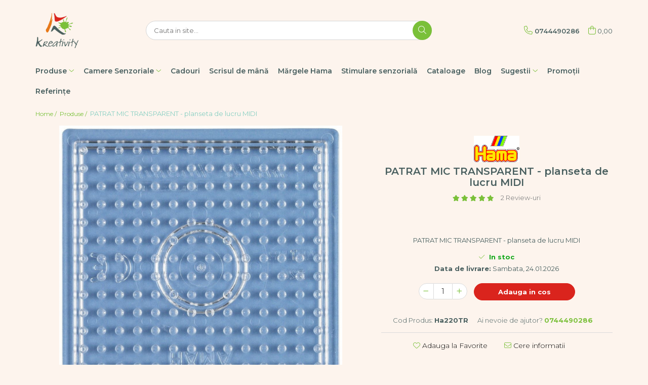

--- FILE ---
content_type: text/html; charset=UTF-8
request_url: https://www.kreativity.ro/produse-1/patrat-mic-transparent-planseta-de-lucru-midi.html
body_size: 36061
content:
<!DOCTYPE html>

<html lang="ro-ro">

	<head>
		<meta charset="UTF-8">

		<script src="https://gomagcdn.ro/themes/fashion/js/lazysizes.min.js?v=10191338-4.243" async=""></script>

		<script>
			function g_js(callbk){typeof callbk === 'function' ? window.addEventListener("DOMContentLoaded", callbk, false) : false;}
		</script>

					<link rel="icon" sizes="48x48" href="https://gomagcdn.ro/domains/kreativity.ro/files/favicon/favicon.png">
			<link rel="apple-touch-icon" sizes="180x180" href="https://gomagcdn.ro/domains/kreativity.ro/files/favicon/favicon.png">
		
		<style>
			/*body.loading{overflow:hidden;}
			body.loading #wrapper{opacity: 0;visibility: hidden;}
			body #wrapper{opacity: 1;visibility: visible;transition:all .1s ease-out;}*/

			.main-header .main-menu{min-height:43px;}
			.-g-hide{visibility:hidden;opacity:0;}

					</style>
					<link rel="preconnect" href="https://fonts.googleapis.com" >
					<link rel="preconnect" href="https://fonts.gstatic.com" crossorigin>
		
		<link rel="preconnect" href="https://gomagcdn.ro"><link rel="dns-prefetch" href="https://fonts.googleapis.com" /><link rel="dns-prefetch" href="https://fonts.gstatic.com" /><link rel="dns-prefetch" href="https://connect.facebook.net" /><link rel="dns-prefetch" href="https://www.facebook.com" /><link rel="dns-prefetch" href="https://www.googletagmanager.com" />

					<link rel="preload" as="image" href="https://gomagcdn.ro/domains/kreativity.ro/files/product/large/patrat-mic-transparent-planseta-de-lucru-midi-948-253321.jpg"   >
					<link rel="preload" as="style" href="https://fonts.googleapis.com/css2?family=Montserrat:ital,wght@0,300;0,400;0,600;0,700;1,300;1,400&display=swap" fetchpriority="high" onload="this.onload=null;this.rel='stylesheet'" crossorigin>
		
		<link rel="preload" href="https://gomagcdn.ro/themes/fashion/js/plugins.js?v=10191338-4.243" as="script">

		
					<link rel="preload" href="https://www.kreativity.ro/theme/default.js?v=41750671891" as="script">
				
		<link rel="preload" href="https://gomagcdn.ro/themes/fashion/js/dev.js?v=10191338-4.243" as="script">

					<noscript>
				<link rel="stylesheet" href="https://fonts.googleapis.com/css2?family=Montserrat:ital,wght@0,300;0,400;0,600;0,700;1,300;1,400&display=swap">
			</noscript>
		
					<link rel="stylesheet" href="https://gomagcdn.ro/themes/fashion/css/main-min.css?v=10191338-4.243-1" data-values='{"blockScripts": "1"}'>
		
					<link rel="stylesheet" href="https://www.kreativity.ro/theme/default.css?v=41750671891">
		
						<link rel="stylesheet" href="https://gomagcdn.ro/themes/fashion/css/dev-style.css?v=10191338-4.243-1">
		
		
		
		<link rel="alternate" hreflang="x-default" href="https://www.kreativity.ro/produse-1/patrat-mic-transparent-planseta-de-lucru-midi.html">
									<!-- Global site tag (gtag.js) - Google Analytics -->
<script async src="https://www.googletagmanager.com/gtag/js?id=G-W60L2MDF3C"></script>
<script>
  window.dataLayer = window.dataLayer || [];
  function gtag(){dataLayer.push(arguments);}
  gtag('js', new Date());

  gtag('config', 'G-W60L2MDF3C');
</script>

<!-- Google tag (gtag.js) -->
<script async src="https://www.googletagmanager.com/gtag/js?id=AW-1037164816"></script>
<script>
  window.dataLayer = window.dataLayer || [];
  function gtag(){dataLayer.push(arguments);}
  gtag('js', new Date());

  gtag('config', 'AW-1037164816');
</script>					
		<meta name="expires" content="never">
		<meta name="revisit-after" content="1 days">
					<meta name="author" content="Gomag">
				<title>PATRAT MIC TRANSPARENT - planseta de lucru MIDI</title>


					<meta name="robots" content="index,follow" />
						
		<meta name="description" content="PATRAT MIC TRANSPARENT - planseta de lucru MIDI">
		<meta class="viewport" name="viewport" content="width=device-width, initial-scale=1.0, user-scalable=no">
							<meta property="og:description" content="PATRAT MIC TRANSPARENT - planseta de lucru MIDI"/>
							<meta property="og:image" content="https://gomagcdn.ro/domains/kreativity.ro/files/product/large/patrat-mic-transparent-planseta-de-lucru-midi-948-253321.jpg"/>
															<link rel="canonical" href="https://www.kreativity.ro/produse-1/patrat-mic-transparent-planseta-de-lucru-midi.html" />
			<meta property="og:url" content="https://www.kreativity.ro/produse-1/patrat-mic-transparent-planseta-de-lucru-midi.html"/>
						
		<meta name="distribution" content="Global">
		<meta name="owner" content="www.kreativity.ro">
		<meta name="publisher" content="www.kreativity.ro">
		<meta name="rating" content="General">
		<meta name="copyright" content="Copyright www.kreativity.ro 2026. All rights reserved">
		<link rel="search" href="https://www.kreativity.ro/opensearch.ro.xml" type="application/opensearchdescription+xml" title="Cautare"/>

		
							<script src="https://gomagcdn.ro/themes/fashion/js/jquery-2.1.4.min.js"></script>
			<script defer src="https://gomagcdn.ro/themes/fashion/js/jquery.autocomplete.js?v=20181023"></script>
			<script src="https://gomagcdn.ro/themes/fashion/js/gomag.config.js?v=10191338-4.243"></script>
			<script src="https://gomagcdn.ro/themes/fashion/js/gomag.js?v=10191338-4.243"></script>
		
													<script>
	var items = [];

	items.push(
		{
			id		:'Ha220TR',
			name	:'PATRAT MIC TRANSPARENT - planseta de lucru MIDI',
			brand	:'Malte Haaning Plastic A/S',
			category:'Produse',
			price	:5.0000,
			google_business_vertical: 'retail'
		}
	);

	gtag('event', 'view_item', {
		items: [items],
		currency: "RON",
		value: "5.0000",
		send_to: ''
	});
	</script><script>	
	$(document).ready(function(){
		
		$(document).on('click', $GomagConfig.cartSummaryItemRemoveButton, function() {
			var productId = $(this).attr("data-product");
			var productSku = $(this).attr("data-productsku");
			var productPrice = $(this).attr("data-productprice");
			var productQty = $(this).attr("data-qty");
			
			gtag('event', 'remove_from_cart', {
					send_to	: '',
					value	: parseFloat(productQty) * parseFloat(productPrice),
					items:[{
						id		: productSku,
						quantity: productQty,
						price	: productPrice		 
				}]
			})
			
		})
	
		$(document).on('click', $GomagConfig.checkoutItemRemoveButton, function() {
			
			var itemKey = $(this).attr('id').replace('__checkoutItemRemove','');
			var productId = $(this).data("product");
			var productSku = $(this).attr("productsku");
			var productPrice = $(this).attr("productprice");
			var productQty = $('#quantityToAdd_'+itemKey).val();
			
			gtag('event', 'remove_from_cart', {
				send_to	: '',
				value	: parseFloat(productQty) * parseFloat(productPrice),
				items	:[{
					id		: productSku,
					quantity: productQty,
					price	: productPrice
				}]
			})
			
		})
	});		
	
</script>
<!-- Global site tag (gtag.js) - Google Analytics -->
<script async src="https://www.googletagmanager.com/gtag/js?id=G-W60L2MDF3C"></script>
	<script>
 window.dataLayer = window.dataLayer || [];
  function gtag(){dataLayer.push(arguments);}
    var cookieValue = '';
  var name = 'g_c_consent' + "=";
  var decodedCookie = decodeURIComponent(document.cookie);
  var ca = decodedCookie.split(';');
  for(var i = 0; i <ca.length; i++) {
	var c = ca[i];
	while (c.charAt(0) == ' ') {
	  c = c.substring(1);
	}
	if (c.indexOf(name) == 0) {
	  cookieValue = c.substring(name.length, c.length);
	}
  }



if(cookieValue == ''){
	gtag('consent', 'default', {
	  'ad_storage': 'granted',
	  'ad_user_data': 'granted',
	  'ad_personalization': 'granted',
	  'analytics_storage': 'granted',
	  'personalization_storage': 'granted',
	  'functionality_storage': 'granted',
	  'security_storage': 'granted'
	});
	} else if(cookieValue != '-1'){


			gtag('consent', 'default', {
			'ad_storage': 'granted',
			'ad_user_data': 'granted',
			'ad_personalization': 'granted',
			'analytics_storage': 'granted',
			'personalization_storage': 'granted',
			'functionality_storage': 'granted',
			'security_storage': 'granted'
		});
	} else {
	 gtag('consent', 'default', {
		  'ad_storage': 'denied',
		  'ad_user_data': 'denied',
		  'ad_personalization': 'denied',
		  'analytics_storage': 'denied',
			'personalization_storage': 'denied',
			'functionality_storage': 'denied',
			'security_storage': 'denied'
		});

		 }
</script>
<script>

	
  gtag('js', new Date());

 
$.Gomag.bind('Cookie/Policy/Consent/Denied', function(){
	gtag('consent', 'update', {
		  'ad_storage': 'denied',
		  'ad_user_data': 'denied',
		  'ad_personalization': 'denied',
		  'analytics_storage': 'denied',
			'personalization_storage': 'denied',
			'functionality_storage': 'denied',
			'security_storage': 'denied'
		});
		})
$.Gomag.bind('Cookie/Policy/Consent/Granted', function(){
	gtag('consent', 'update', {
		  'ad_storage': 'granted',
		  'ad_user_data': 'granted',
		  'ad_personalization': 'granted',
		  'analytics_storage': 'granted',
			'personalization_storage': 'granted',
			'functionality_storage': 'granted',
			'security_storage': 'granted'
		});
		})
  gtag('config', 'G-W60L2MDF3C', {allow_enhanced_conversions: true });
</script>
<script>
	function gaBuildProductVariant(product)
	{
		let _return = '';
		if(product.version != undefined)
		{
			$.each(product.version, function(i, a){
				_return += (_return == '' ? '' : ', ')+a.value;
			})
		}
		return _return;
	}

</script>
<script>
	$.Gomag.bind('Product/Add/To/Cart/After/Listing', function gaProductAddToCartLV4(event, data) {
		if(data.product !== undefined) {
			var gaProduct = false;
			if(typeof(gaProducts) != 'undefined' && gaProducts[data.product.id] != undefined)
			{
				gaProduct = gaProducts[data.product.id];

			}

			if(gaProduct == false)
			{
				gaProduct = {};
				gaProduct.item_id = data.product.sku;
				gaProduct.currency = data.product.currency ? (String(data.product.currency).toLowerCase() == 'lei' ? 'RON' : data.product.currency) : 'RON';
				gaProduct.item_name =  data.product.sku ;
				gaProduct.item_variant= gaBuildProductVariant(data.product);
				gaProduct.item_brand = data.product.brand;
				gaProduct.item_category = data.product.category;

			}

			gaProduct.price = parseFloat(data.product.price).toFixed(2);
			gaProduct.quantity = data.product.productQuantity;
			gtag("event", "add_to_cart", {
				currency: gaProduct.currency,
				value: parseFloat(gaProduct.price) * parseFloat(gaProduct.quantity),
				items: [
					gaProduct
				]
			});

		}
	})
	$.Gomag.bind('Product/Add/To/Cart/After/Details', function gaProductAddToCartDV4(event, data){

		if(data.product !== undefined){

			var gaProduct = false;
			if(
				typeof(gaProducts) != 'undefined'
				&&
				gaProducts[data.product.id] != undefined
			)
			{
				var gaProduct = gaProducts[data.product.id];
			}

			if(gaProduct == false)
			{
				gaProduct = {};
				gaProduct.item_id = data.product.sku;
				gaProduct.currency = data.product.currency ? (String(data.product.currency).toLowerCase() == 'lei' ? 'RON' : data.product.currency) : 'RON';
				gaProduct.item_name =  data.product.sku ;
				gaProduct.item_variant= gaBuildProductVariant(data.product);
				gaProduct.item_brand = data.product.brand;
				gaProduct.item_category = data.product.category;

			}

			gaProduct.price = parseFloat(data.product.price).toFixed(2);
			gaProduct.quantity = data.product.productQuantity;


			gtag("event", "add_to_cart", {
			  currency: gaProduct.currency,
			  value: parseFloat(gaProduct.price) * parseFloat(gaProduct.quantity),
			  items: [
				gaProduct
			  ]
			});
        }

	})
	 $.Gomag.bind('Product/Remove/From/Cart', function gaProductRemovedFromCartV4(event, data){
		var envData = $.Gomag.getEnvData();
		var products = envData.products;

		if(data.data.product !== undefined && products[data.data.product] !== undefined){


			var dataProduct = products[data.data.product];


			gaProduct = {};
			gaProduct.item_id = dataProduct.sku;

			gaProduct.item_name =   dataProduct.sku ;
			gaProduct.currency = dataProduct.currency ? (String(dataProduct.currency).toLowerCase() == 'lei' ? 'RON' : dataProduct.currency) : 'RON';
			gaProduct.item_category = dataProduct.category;
			gaProduct.item_brand = dataProduct.brand;
			gaProduct.price = parseFloat(dataProduct.price).toFixed(2);
			gaProduct.quantity = data.data.quantity;
			gaProduct.item_variant= gaBuildProductVariant(dataProduct);
			gtag("event", "remove_from_cart", {
			  currency: gaProduct.currency,
			  value: parseFloat(gaProduct.price) * parseFloat(gaProduct.quantity),
			  items: [
				gaProduct
			  ]
			});
        }

	});

	 $.Gomag.bind('Cart/Quantity/Update', function gaCartQuantityUpdateV4(event, data){
		var envData = $.Gomag.getEnvData();
		var products = envData.products;
		if(!data.data.finalQuantity || !data.data.initialQuantity)
		{
			return false;
		}
		var dataProduct = products[data.data.product];
		if(dataProduct == undefined)
		{
			return false;
		}

		gaProduct = {};
		gaProduct.item_id = dataProduct.sku;
		gaProduct.currency = dataProduct.currency ? (String(dataProduct.currency).toLowerCase() == 'lei' ? 'RON' : dataProduct.currency) : 'RON';
		gaProduct.item_name =  dataProduct.sku ;

		gaProduct.item_category = dataProduct.category;
		gaProduct.item_brand = dataProduct.brand;
		gaProduct.price = parseFloat(dataProduct.price).toFixed(2);
		gaProduct.item_variant= gaBuildProductVariant(dataProduct);
		if(parseFloat(data.data.initialQuantity) < parseFloat(data.data.finalQuantity))
		{
			var quantity = parseFloat(data.data.finalQuantity) - parseFloat(data.data.initialQuantity);
			gaProduct.quantity = quantity;

			gtag("event", "add_to_cart", {
			  currency: gaProduct.currency,
			  value: parseFloat(gaProduct.price) * parseFloat(gaProduct.quantity),
			  items: [
				gaProduct
			  ]
			});
		}
		else if(parseFloat(data.data.initialQuantity) > parseFloat(data.data.finalQuantity))
		{
			var quantity = parseFloat(data.data.initialQuantity) - parseFloat(data.data.finalQuantity);
			gaProduct.quantity = quantity;
			gtag("event", "remove_from_cart", {
			  currency: gaProduct.currency,
			  value: parseFloat(gaProduct.price) * parseFloat(gaProduct.quantity),
			  items: [
				gaProduct
			  ]
			});
		}

	});

</script>
<script>
        (function(d, s, i) {
            var f = d.getElementsByTagName(s)[0], j = d.createElement(s);
            j.async = true;
            j.src = "https://t.themarketer.com/t/j/" + i;
            f.parentNode.insertBefore(j, f);
        })(document, "script", "D6K32PGS");
    </script><!-- Facebook Pixel Code -->
				<script>
				!function(f,b,e,v,n,t,s){if(f.fbq)return;n=f.fbq=function(){n.callMethod?
				n.callMethod.apply(n,arguments):n.queue.push(arguments)};if(!f._fbq)f._fbq=n;
				n.push=n;n.loaded=!0;n.version="2.0";n.queue=[];t=b.createElement(e);t.async=!0;
				t.src=v;s=b.getElementsByTagName(e)[0];s.parentNode.insertBefore(t,s)}(window,
				document,"script","//connect.facebook.net/en_US/fbevents.js");

				fbq("init", "262416688519840");
				fbq("track", "PageView");</script>
				<!-- End Facebook Pixel Code -->
				<script>
				$.Gomag.bind('User/Ajax/Data/Loaded', function(event, data){
					if(data != undefined && data.data != undefined)
					{
						var eventData = data.data;
						if(eventData.facebookUserData != undefined)
						{
							$('body').append(eventData.facebookUserData);
						}
					}
				})
				</script>
				<script>
	$.Gomag.bind('Product/Add/To/Cart/After/Listing', function(event, data){
		if(data.product !== undefined){
			gtag('event', 'add_to_cart', {
				send_to	: '',
				value	: parseFloat(data.product.productQuantity) * parseFloat(data.product.price),
				items	:[{
					id		: data.product.sku,
					name	: data.product.name,
					brand	: data.product.brand,
					category: data.product.category,
					quantity: data.product.productQuantity,
					price	: data.product.price
				 
			}]
		   })
        }
	})
	$.Gomag.bind('Product/Add/To/Cart/After/Details', function(event, data){
		
		if(data.product !== undefined){
			gtag('event', 'add_to_cart', {
				send_to: '',
				value: parseFloat(data.product.productQuantity) * parseFloat(data.product.price),
				items: [{
					id: data.product.sku,
					name		: data.product.name,
					brand		: data.product.brand,
					category	: data.product.category,
					quantity	: data.product.productQuantity,
					price		: data.product.price
				}]	
			})
		}
	})
   
</script><meta name="google-site-verification" content="h3UyayqdGq-Msx9i_3QtJE8djorPHv9rMBT4YGPknCI" />					
		
	</head>

	<body class="" style="">

		<script >
			function _addCss(url, attribute, value, loaded){
				var _s = document.createElement('link');
				_s.rel = 'stylesheet';
				_s.href = url;
				_s.type = 'text/css';
				if(attribute)
				{
					_s.setAttribute(attribute, value)
				}
				if(loaded){
					_s.onload = function(){
						var dom = document.getElementsByTagName('body')[0];
						//dom.classList.remove('loading');
					}
				}
				var _st = document.getElementsByTagName('link')[0];
				_st.parentNode.insertBefore(_s, _st);
			}
			//_addCss('https://fonts.googleapis.com/css2?family=Open+Sans:ital,wght@0,300;0,400;0,600;0,700;1,300;1,400&display=swap');
			_addCss('https://gomagcdn.ro/themes/_fonts/Open-Sans.css');

		</script>
		<script>
				/*setTimeout(
				  function()
				  {
				   document.getElementsByTagName('body')[0].classList.remove('loading');
				  }, 1000);*/
		</script>
							
					<div id="fb-root"></div>
						<script >
			window.fbAsyncInit = function() {
			FB.init({
			appId : '554022735289322',
			autoLogAppEvents : true,
			xfbml : true,
			version : 'v12.0'
			});
			};
			</script>
			<script async defer crossorigin="anonymous" src="https://connect.facebook.net/ro_RO/sdk.js"></script>
					
		<div id="wrapper">
			<!-- BLOCK:99d442b78bc21afaf46c9254d48fe59d start -->
<div id="_cartSummary" class="hide"></div>

<script >
	$(document).ready(function() {

		$(document).on('keypress', '.-g-input-loader', function(){
			$(this).addClass('-g-input-loading');
		})

		$.Gomag.bind('Product/Add/To/Cart/After', function(eventResponse, properties)
		{
									var data = JSON.parse(properties.data);
			$('.q-cart').html(data.quantity);
			if(parseFloat(data.quantity) > 0)
			{
				$('.q-cart').removeClass('hide');
			}
			else
			{
				$('.q-cart').addClass('hide');
			}
			$('.cartPrice').html(data.subtotal + ' ' + data.currency);
			$('.cartProductCount').html(data.quantity);


		})
		$('#_cartSummary').on('updateCart', function(event, cart) {
			var t = $(this);

			$.get('https://www.kreativity.ro/cart-update', {
				cart: cart
			}, function(data) {

				$('.q-cart').html(data.quantity);
				if(parseFloat(data.quantity) > 0)
				{
					$('.q-cart').removeClass('hide');
				}
				else
				{
					$('.q-cart').addClass('hide');
				}
				$('.cartPrice').html(data.subtotal + ' ' + data.currency);
				$('.cartProductCount').html(data.quantity);
			}, 'json');
			window.ga = window.ga || function() {
				(ga.q = ga.q || []).push(arguments)
			};
			ga('send', 'event', 'Buton', 'Click', 'Adauga_Cos');
		});

		if(window.gtag_report_conversion) {
			$(document).on("click", 'li.phone-m', function() {
				var phoneNo = $('li.phone-m').children( "a").attr('href');
				gtag_report_conversion(phoneNo);
			});

		}

	});
</script>



<header class="main-header container-bg clearfix" data-block="headerBlock">
	<div class="discount-tape container-h full -g-hide" id="_gomagHellobar"></div>

		
	<div class="top-head-bg container-h full">

		<div class="top-head container-h">
			<div class="row">
				<div class="col-md-3 col-sm-3 col-xs-5 logo-h">
					
	<a href="https://www.kreativity.ro" id="logo" data-pageId="2">
		<img src="https://gomagcdn.ro/domains/kreativity.ro/files/company/logo.png" fetchpriority="high" class="img-responsive" alt="" title="" width="200" height="50" style="width:auto;">
	</a>
				</div>
				<div class="col-md-4 col-sm-4 col-xs-7 main search-form-box">
					
<form name="search-form" class="search-form" action="https://www.kreativity.ro/produse" id="_searchFormMainHeader">

	<input id="_autocompleteSearchMainHeader" name="c" class="input-placeholder -g-input-loader" type="text" placeholder="Cauta in site..." aria-label="Search"  value="">
	<button id="_doSearch" class="search-button" aria-hidden="true">
		<i class="fa fa-search" aria-hidden="true"></i>
	</button>

				<script >
			$(document).ready(function() {

				$('#_autocompleteSearchMainHeader').autocomplete({
					serviceUrl: 'https://www.kreativity.ro/autocomplete',
					minChars: 2,
					deferRequestBy: 700,
					appendTo: '#_searchFormMainHeader',
					width: parseInt($('#_doSearch').offset().left) - parseInt($('#_autocompleteSearchMainHeader').offset().left),
					formatResult: function(suggestion, currentValue) {
						return suggestion.value;
					},
					onSelect: function(suggestion) {
						$(this).val(suggestion.data);
					},
					onSearchComplete: function(suggestion) {
						$(this).removeClass('-g-input-loading');
					}
				});
				$(document).on('click', '#_doSearch', function(e){
					e.preventDefault();
					if($('#_autocompleteSearchMainHeader').val() != '')
					{
						$('#_searchFormMainHeader').submit();
					}
				})
			});
		</script>
	

</form>
				</div>
				<div class="col-md-5 col-sm-5 acount-section">
					
<ul>
	<li class="search-m hide">
		<a href="#" class="-g-no-url" aria-label="Cauta in site..." data-pageId="">
			<i class="fa fa-search search-open" aria-hidden="true"></i>
			<i style="display:none" class="fa fa-times search-close" aria-hidden="true"></i>
		</a>
	</li>
	<li class="-g-user-icon -g-user-icon-empty">
			
	</li>
	
				<li class="contact-header">
			<a href="tel:0744490286" aria-label="Contacteaza-ne" data-pageId="3">
				<i class="fa fa-phone" aria-hidden="true"></i>
								<span>0744490286</span>
			</a>
		</li>
			<li class="wishlist-header hide">
		<a href="https://www.kreativity.ro/wishlist" aria-label="Wishlist" data-pageId="28">
			<span class="-g-wishlist-product-count -g-hide"></span>
			<i class="fa fa-heart-o" aria-hidden="true"></i>
			<span class="">Favorite</span>
		</a>
	</li>
	<li class="cart-header-btn cart">
		<a class="cart-drop _showCartHeader" href="https://www.kreativity.ro/cos-de-cumparaturi" aria-label="Cos de cumparaturi">
			<span class="q-cart hide">0</span>
			<i class="fa fa-shopping-bag" aria-hidden="true"></i>
			<span class="count cartPrice">0,00
				
			</span>
		</a>
					<div class="cart-dd  _cartShow cart-closed"></div>
			</li>

	</ul>

	<script>
		$(document).ready(function() {
			//Cart
							$('.cart').mouseenter(function() {
					$.Gomag.showCartSummary('div._cartShow');
				}).mouseleave(function() {
					$.Gomag.hideCartSummary('div._cartShow');
					$('div._cartShow').removeClass('cart-open');
				});
						$(document).on('click', '.dropdown-toggle', function() {
				window.location = $(this).attr('href');
			})
		})
	</script>

				</div>
			</div>
		</div>
	</div>


<div id="navigation">
	<nav id="main-menu" class="main-menu container-h full clearfix">
		<a href="#" class="menu-trg -g-no-url" title="Produse">
			<span>&nbsp;</span>
		</a>
		
<div class="container-h nav-menu-hh clearfix">

	<!-- BASE MENU -->
	<ul class="
			nav-menu base-menu container-h
			
			
		">

		

			
		<li class="menu-drop __GomagMM ">
							<a
					href="https://www.kreativity.ro/produse-1"
					class="  "
					rel="  "
					
					title="Produse"
					data-Gomag=''
					data-block-name="mainMenuD0"
					data-pageId= "80"
					data-block="mainMenuD">
											<span class="list">Produse</span>
						<i class="fa fa-angle-down"></i>
				</a>

									<div class="menu-dd">
										<ul class="drop-list clearfix w100">
																																						<li class="fl">
										<div class="col">
											<p class="title">
												<a
												href="https://www.kreativity.ro/arta-hobby-craft"
												class="title    "
												rel="  "
												
												title="Arta, Hobby - Craft"
												data-Gomag=''
												data-block-name="mainMenuD1"
												data-block="mainMenuD"
												data-pageId= "80"
												>
																										Arta, Hobby - Craft
												</a>
											</p>
																																															<a
														href="https://www.kreativity.ro/accesorii-desen-pictura"
														rel="  "
														
														title="Accesorii desen pictura"
														class="    "
														data-Gomag=''
														data-block-name="mainMenuD2"
														data-block="mainMenuD"
														data-pageId=""
													>
																												<i class="fa fa-angle-right"></i>
														<span>Accesorii desen pictura</span>
													</a>
																									<a
														href="https://www.kreativity.ro/creativitate"
														rel="  "
														
														title="Creativitate"
														class="    "
														data-Gomag=''
														data-block-name="mainMenuD2"
														data-block="mainMenuD"
														data-pageId=""
													>
																												<i class="fa fa-angle-right"></i>
														<span>Creativitate</span>
													</a>
																									<a
														href="https://www.kreativity.ro/diverse-materiale-mici"
														rel="  "
														
														title="Diverse materiale mici"
														class="    "
														data-Gomag=''
														data-block-name="mainMenuD2"
														data-block="mainMenuD"
														data-pageId=""
													>
																												<i class="fa fa-angle-right"></i>
														<span>Diverse materiale mici</span>
													</a>
																									<a
														href="https://www.kreativity.ro/foarfece"
														rel="  "
														
														title="Foarfece"
														class="    "
														data-Gomag=''
														data-block-name="mainMenuD2"
														data-block="mainMenuD"
														data-pageId=""
													>
																												<i class="fa fa-angle-right"></i>
														<span>Foarfece</span>
													</a>
																									<a
														href="https://www.kreativity.ro/folii-și-laminatoare"
														rel="  "
														
														title="Folii și laminatoare"
														class="    "
														data-Gomag=''
														data-block-name="mainMenuD2"
														data-block="mainMenuD"
														data-pageId=""
													>
																												<i class="fa fa-angle-right"></i>
														<span>Folii și laminatoare</span>
													</a>
																									<a
														href="https://www.kreativity.ro/forme-din-polistiren"
														rel="  "
														
														title="Forme din polistiren"
														class="    "
														data-Gomag=''
														data-block-name="mainMenuD2"
														data-block="mainMenuD"
														data-pageId=""
													>
																												<i class="fa fa-angle-right"></i>
														<span>Forme din polistiren</span>
													</a>
																									<a
														href="https://www.kreativity.ro/hartii"
														rel="  "
														
														title="Hârtii"
														class="    "
														data-Gomag=''
														data-block-name="mainMenuD2"
														data-block="mainMenuD"
														data-pageId=""
													>
																												<i class="fa fa-angle-right"></i>
														<span>Hârtii</span>
													</a>
																									<a
														href="https://www.kreativity.ro/creioane"
														rel="  "
														
														title="Instrumente de scris"
														class="    "
														data-Gomag=''
														data-block-name="mainMenuD2"
														data-block="mainMenuD"
														data-pageId=""
													>
																												<i class="fa fa-angle-right"></i>
														<span>Instrumente de scris</span>
													</a>
																									<a
														href="https://www.kreativity.ro/lipici"
														rel="  "
														
														title="Lipici"
														class="    "
														data-Gomag=''
														data-block-name="mainMenuD2"
														data-block="mainMenuD"
														data-pageId=""
													>
																												<i class="fa fa-angle-right"></i>
														<span>Lipici</span>
													</a>
																									<a
														href="https://www.kreativity.ro/modelare"
														rel="  "
														
														title="Modelare"
														class="    "
														data-Gomag=''
														data-block-name="mainMenuD2"
														data-block="mainMenuD"
														data-pageId=""
													>
																												<i class="fa fa-angle-right"></i>
														<span>Modelare</span>
													</a>
																									<a
														href="https://www.kreativity.ro/pensule"
														rel="  "
														
														title="Pensule"
														class="    "
														data-Gomag=''
														data-block-name="mainMenuD2"
														data-block="mainMenuD"
														data-pageId=""
													>
																												<i class="fa fa-angle-right"></i>
														<span>Pensule</span>
													</a>
																									<a
														href="https://www.kreativity.ro/perforator"
														rel="  "
														
														title="Perforator"
														class="    "
														data-Gomag=''
														data-block-name="mainMenuD2"
														data-block="mainMenuD"
														data-pageId=""
													>
																												<i class="fa fa-angle-right"></i>
														<span>Perforator</span>
													</a>
																									<a
														href="https://www.kreativity.ro/plastilină"
														rel="  "
														
														title="Plastilină"
														class="    "
														data-Gomag=''
														data-block-name="mainMenuD2"
														data-block="mainMenuD"
														data-pageId=""
													>
																												<i class="fa fa-angle-right"></i>
														<span>Plastilină</span>
													</a>
																									<a
														href="https://www.kreativity.ro/vopsele"
														rel="  "
														
														title="Vopsele"
														class="    "
														data-Gomag=''
														data-block-name="mainMenuD2"
														data-block="mainMenuD"
														data-pageId=""
													>
																												<i class="fa fa-angle-right"></i>
														<span>Vopsele</span>
													</a>
																							
										</div>
									</li>
																																<li class="fl">
										<div class="col">
											<p class="title">
												<a
												href="https://www.kreativity.ro/biciclete-si-triciclete"
												class="title    "
												rel="  "
												
												title="Biciclete si Triciclete"
												data-Gomag=''
												data-block-name="mainMenuD1"
												data-block="mainMenuD"
												data-pageId= "80"
												>
																										Biciclete si Triciclete
												</a>
											</p>
																																															<a
														href="https://www.kreativity.ro/biciclete"
														rel="  "
														
														title="Biciclete"
														class="    "
														data-Gomag=''
														data-block-name="mainMenuD2"
														data-block="mainMenuD"
														data-pageId=""
													>
																												<i class="fa fa-angle-right"></i>
														<span>Biciclete</span>
													</a>
																									<a
														href="https://www.kreativity.ro/accesorii"
														rel="  "
														
														title="Accesorii"
														class="    "
														data-Gomag=''
														data-block-name="mainMenuD2"
														data-block="mainMenuD"
														data-pageId=""
													>
																												<i class="fa fa-angle-right"></i>
														<span>Accesorii</span>
													</a>
																									<a
														href="https://www.kreativity.ro/biciclete-viking"
														rel="  "
														
														title="Biciclete VIKING"
														class="    "
														data-Gomag=''
														data-block-name="mainMenuD2"
														data-block="mainMenuD"
														data-pageId=""
													>
																												<i class="fa fa-angle-right"></i>
														<span>Biciclete VIKING</span>
													</a>
																									<a
														href="https://www.kreativity.ro/biciclete-viking-challange"
														rel="  "
														
														title="Biciclete Viking Challange"
														class="    "
														data-Gomag=''
														data-block-name="mainMenuD2"
														data-block="mainMenuD"
														data-pageId=""
													>
																												<i class="fa fa-angle-right"></i>
														<span>Biciclete Viking Challange</span>
													</a>
																									<a
														href="https://www.kreativity.ro/biciclete-viking-explorer"
														rel="  "
														
														title="Biciclete Viking Explorer"
														class="    "
														data-Gomag=''
														data-block-name="mainMenuD2"
														data-block="mainMenuD"
														data-pageId=""
													>
																												<i class="fa fa-angle-right"></i>
														<span>Biciclete Viking Explorer</span>
													</a>
																									<a
														href="https://www.kreativity.ro/diverse"
														rel="  "
														
														title="Diverse"
														class="    "
														data-Gomag=''
														data-block-name="mainMenuD2"
														data-block="mainMenuD"
														data-pageId=""
													>
																												<i class="fa fa-angle-right"></i>
														<span>Diverse</span>
													</a>
																									<a
														href="https://www.kreativity.ro/triciclete"
														rel="  "
														
														title="Triciclete"
														class="    "
														data-Gomag=''
														data-block-name="mainMenuD2"
														data-block="mainMenuD"
														data-pageId=""
													>
																												<i class="fa fa-angle-right"></i>
														<span>Triciclete</span>
													</a>
																							
										</div>
									</li>
																																<li class="fl">
										<div class="col">
											<p class="title">
												<a
												href="https://www.kreativity.ro/camere-senzoriale"
												class="title    "
												rel="  "
												
												title="Camere Senzoriale"
												data-Gomag=''
												data-block-name="mainMenuD1"
												data-block="mainMenuD"
												data-pageId= "80"
												>
																										Camere Senzoriale
												</a>
											</p>
																																															<a
														href="https://www.kreativity.ro/amenajări-camere-senzoriale"
														rel="  "
														
														title="Amenajări camere senzoriale"
														class="    "
														data-Gomag=''
														data-block-name="mainMenuD2"
														data-block="mainMenuD"
														data-pageId=""
													>
																												<i class="fa fa-angle-right"></i>
														<span>Amenajări camere senzoriale</span>
													</a>
																									<a
														href="https://www.kreativity.ro/echipamente-camere-senzoriale"
														rel="  "
														
														title="Echipamente camere senzoriale"
														class="    "
														data-Gomag=''
														data-block-name="mainMenuD2"
														data-block="mainMenuD"
														data-pageId=""
													>
																												<i class="fa fa-angle-right"></i>
														<span>Echipamente camere senzoriale</span>
													</a>
																									<a
														href="https://www.kreativity.ro/oferte-pentru-camere-senzoriale"
														rel="  "
														
														title="Oferte pentru Camere Senzoriale"
														class="    "
														data-Gomag=''
														data-block-name="mainMenuD2"
														data-block="mainMenuD"
														data-pageId=""
													>
																												<i class="fa fa-angle-right"></i>
														<span>Oferte pentru Camere Senzoriale</span>
													</a>
																							
										</div>
									</li>
																																<li class="fl">
										<div class="col">
											<p class="title">
												<a
												href="https://www.kreativity.ro/creativitate-si-indemanare"
												class="title    "
												rel="  "
												
												title="Creativitate si indemanare"
												data-Gomag=''
												data-block-name="mainMenuD1"
												data-block="mainMenuD"
												data-pageId= "80"
												>
																										Creativitate si indemanare
												</a>
											</p>
																																															<a
														href="https://www.kreativity.ro/cuburi-și-cărămizi"
														rel="  "
														
														title="Cuburi și cărămizi"
														class="    "
														data-Gomag=''
														data-block-name="mainMenuD2"
														data-block="mainMenuD"
														data-pageId=""
													>
																												<i class="fa fa-angle-right"></i>
														<span>Cuburi și cărămizi</span>
													</a>
																									<a
														href="https://www.kreativity.ro/instrumente-muzicale"
														rel="  "
														
														title="Instrumente muzicale"
														class="    "
														data-Gomag=''
														data-block-name="mainMenuD2"
														data-block="mainMenuD"
														data-pageId=""
													>
																												<i class="fa fa-angle-right"></i>
														<span>Instrumente muzicale</span>
													</a>
																									<a
														href="https://www.kreativity.ro/jucarii-de-constructii"
														rel="  "
														
														title="Jucarii de constructii"
														class="    "
														data-Gomag=''
														data-block-name="mainMenuD2"
														data-block="mainMenuD"
														data-pageId=""
													>
																												<i class="fa fa-angle-right"></i>
														<span>Jucarii de constructii</span>
													</a>
																									<a
														href="https://www.kreativity.ro/puzzle"
														rel="  "
														
														title="Puzzle"
														class="    "
														data-Gomag=''
														data-block-name="mainMenuD2"
														data-block="mainMenuD"
														data-pageId=""
													>
																												<i class="fa fa-angle-right"></i>
														<span>Puzzle</span>
													</a>
																							
										</div>
									</li>
																																<li class="fl">
										<div class="col">
											<p class="title">
												<a
												href="https://www.kreativity.ro/dezvoltare-cognitiva"
												class="title    "
												rel="  "
												
												title="Dezvoltare cognitiva"
												data-Gomag=''
												data-block-name="mainMenuD1"
												data-block="mainMenuD"
												data-pageId= "80"
												>
																										Dezvoltare cognitiva
												</a>
											</p>
																																															<a
														href="https://www.kreativity.ro/jocuri-matematice"
														rel="  "
														
														title="Jocuri matematice"
														class="    "
														data-Gomag=''
														data-block-name="mainMenuD2"
														data-block="mainMenuD"
														data-pageId=""
													>
																												<i class="fa fa-angle-right"></i>
														<span>Jocuri matematice</span>
													</a>
																									<a
														href="https://www.kreativity.ro/jocuri-de-sortare"
														rel="  "
														
														title="Jucării de sortare"
														class="    "
														data-Gomag=''
														data-block-name="mainMenuD2"
														data-block="mainMenuD"
														data-pageId=""
													>
																												<i class="fa fa-angle-right"></i>
														<span>Jucării de sortare</span>
													</a>
																							
										</div>
									</li>
																																<li class="fl">
										<div class="col">
											<p class="title">
												<a
												href="https://www.kreativity.ro/dezvoltare-psihomotrica"
												class="title    "
												rel="  "
												
												title="Dezvoltare psihomotrica"
												data-Gomag=''
												data-block-name="mainMenuD1"
												data-block="mainMenuD"
												data-pageId= "80"
												>
																										Dezvoltare psihomotrica
												</a>
											</p>
																																															<a
														href="https://www.kreativity.ro/dezvoltare-proprioceptiva"
														rel="  "
														
														title="Dezvoltare proprioceptiva"
														class="    "
														data-Gomag=''
														data-block-name="mainMenuD2"
														data-block="mainMenuD"
														data-pageId=""
													>
																												<i class="fa fa-angle-right"></i>
														<span>Dezvoltare proprioceptiva</span>
													</a>
																									<a
														href="https://www.kreativity.ro/dezvoltare-vestibulara"
														rel="  "
														
														title="Dezvoltare vestibulara"
														class="    "
														data-Gomag=''
														data-block-name="mainMenuD2"
														data-block="mainMenuD"
														data-pageId=""
													>
																												<i class="fa fa-angle-right"></i>
														<span>Dezvoltare vestibulara</span>
													</a>
																									<a
														href="https://www.kreativity.ro/echilibru"
														rel="  "
														
														title="Echilibru"
														class="    "
														data-Gomag=''
														data-block-name="mainMenuD2"
														data-block="mainMenuD"
														data-pageId=""
													>
																												<i class="fa fa-angle-right"></i>
														<span>Echilibru</span>
													</a>
																									<a
														href="https://www.kreativity.ro/jucarii-de-echilibru"
														rel="  "
														
														title="Jucarii de echilibru"
														class="    "
														data-Gomag=''
														data-block-name="mainMenuD2"
														data-block="mainMenuD"
														data-pageId=""
													>
																												<i class="fa fa-angle-right"></i>
														<span>Jucarii de echilibru</span>
													</a>
																									<a
														href="https://www.kreativity.ro/mingi-terapeutice"
														rel="  "
														
														title="Mingi terapeutice"
														class="    "
														data-Gomag=''
														data-block-name="mainMenuD2"
														data-block="mainMenuD"
														data-pageId=""
													>
																												<i class="fa fa-angle-right"></i>
														<span>Mingi terapeutice</span>
													</a>
																									<a
														href="https://www.kreativity.ro/module-din-burete"
														rel="  "
														
														title="Module din burete"
														class="    "
														data-Gomag=''
														data-block-name="mainMenuD2"
														data-block="mainMenuD"
														data-pageId=""
													>
																												<i class="fa fa-angle-right"></i>
														<span>Module din burete</span>
													</a>
																									<a
														href="https://www.kreativity.ro/motricitate-fina"
														rel="  "
														
														title="Motricitate fina"
														class="    "
														data-Gomag=''
														data-block-name="mainMenuD2"
														data-block="mainMenuD"
														data-pageId=""
													>
																												<i class="fa fa-angle-right"></i>
														<span>Motricitate fina</span>
													</a>
																									<a
														href="https://www.kreativity.ro/motricitate-grosiera"
														rel="  "
														
														title="Motricitate grosiera"
														class="    "
														data-Gomag=''
														data-block-name="mainMenuD2"
														data-block="mainMenuD"
														data-pageId=""
													>
																												<i class="fa fa-angle-right"></i>
														<span>Motricitate grosiera</span>
													</a>
																									<a
														href="https://www.kreativity.ro/recunoasterea-formelor"
														rel="  "
														
														title="Recunoasterea formelor"
														class="    "
														data-Gomag=''
														data-block-name="mainMenuD2"
														data-block="mainMenuD"
														data-pageId=""
													>
																												<i class="fa fa-angle-right"></i>
														<span>Recunoasterea formelor</span>
													</a>
																									<a
														href="https://www.kreativity.ro/saltele"
														rel="  "
														
														title="Saltele"
														class="    "
														data-Gomag=''
														data-block-name="mainMenuD2"
														data-block="mainMenuD"
														data-pageId=""
													>
																												<i class="fa fa-angle-right"></i>
														<span>Saltele</span>
													</a>
																									<a
														href="https://www.kreativity.ro/trasee-de-motricitate"
														rel="  "
														
														title="Trasee de motricitate"
														class="    "
														data-Gomag=''
														data-block-name="mainMenuD2"
														data-block="mainMenuD"
														data-pageId=""
													>
																												<i class="fa fa-angle-right"></i>
														<span>Trasee de motricitate</span>
													</a>
																									<a
														href="https://www.kreativity.ro/wellness"
														rel="  "
														
														title="Wellness"
														class="    "
														data-Gomag=''
														data-block-name="mainMenuD2"
														data-block="mainMenuD"
														data-pageId=""
													>
																												<i class="fa fa-angle-right"></i>
														<span>Wellness</span>
													</a>
																							
										</div>
									</li>
																																<li class="fl">
										<div class="col">
											<p class="title">
												<a
												href="https://www.kreativity.ro/diverse-jucarii-educative"
												class="title    "
												rel="  "
												
												title="Diverse jucarii educative"
												data-Gomag=''
												data-block-name="mainMenuD1"
												data-block="mainMenuD"
												data-pageId= "80"
												>
																										Diverse jucarii educative
												</a>
											</p>
																																															<a
														href="https://www.kreativity.ro/apa-si-nisip"
														rel="  "
														
														title="Apa si nisip"
														class="    "
														data-Gomag=''
														data-block-name="mainMenuD2"
														data-block="mainMenuD"
														data-pageId=""
													>
																												<i class="fa fa-angle-right"></i>
														<span>Apa si nisip</span>
													</a>
																									<a
														href="https://www.kreativity.ro/dezvoltarea-limbajului"
														rel="  "
														
														title="Dezvoltarea limbajului"
														class="    "
														data-Gomag=''
														data-block-name="mainMenuD2"
														data-block="mainMenuD"
														data-pageId=""
													>
																												<i class="fa fa-angle-right"></i>
														<span>Dezvoltarea limbajului</span>
													</a>
																									<a
														href="https://www.kreativity.ro/figurine"
														rel="  "
														
														title="Figurine"
														class="    "
														data-Gomag=''
														data-block-name="mainMenuD2"
														data-block="mainMenuD"
														data-pageId=""
													>
																												<i class="fa fa-angle-right"></i>
														<span>Figurine</span>
													</a>
																									<a
														href="https://www.kreativity.ro/mobilier-gradinita"
														rel="  "
														
														title="Mobilier gradinita"
														class="    "
														data-Gomag=''
														data-block-name="mainMenuD2"
														data-block="mainMenuD"
														data-pageId=""
													>
																												<i class="fa fa-angle-right"></i>
														<span>Mobilier gradinita</span>
													</a>
																									<a
														href="https://www.kreativity.ro/montessori"
														rel="  "
														
														title="Montessori"
														class="    "
														data-Gomag=''
														data-block-name="mainMenuD2"
														data-block="mainMenuD"
														data-pageId=""
													>
																												<i class="fa fa-angle-right"></i>
														<span>Montessori</span>
													</a>
																									<a
														href="https://www.kreativity.ro/spații-de-joacă"
														rel="  "
														
														title="Spații de joacă"
														class="    "
														data-Gomag=''
														data-block-name="mainMenuD2"
														data-block="mainMenuD"
														data-pageId=""
													>
																												<i class="fa fa-angle-right"></i>
														<span>Spații de joacă</span>
													</a>
																							
										</div>
									</li>
																																<li class="fl">
										<div class="col">
											<p class="title">
												<a
												href="https://www.kreativity.ro/educatie-inovativa"
												class="title    "
												rel="  "
												
												title="Educatie inovativa"
												data-Gomag=''
												data-block-name="mainMenuD1"
												data-block="mainMenuD"
												data-pageId= "80"
												>
																										Educatie inovativa
												</a>
											</p>
																																															<a
														href="https://www.kreativity.ro/anatomie"
														rel="  "
														
														title="Anatomie"
														class="    "
														data-Gomag=''
														data-block-name="mainMenuD2"
														data-block="mainMenuD"
														data-pageId=""
													>
																												<i class="fa fa-angle-right"></i>
														<span>Anatomie</span>
													</a>
																									<a
														href="https://www.kreativity.ro/comunicare"
														rel="  "
														
														title="Comunicare"
														class="    "
														data-Gomag=''
														data-block-name="mainMenuD2"
														data-block="mainMenuD"
														data-pageId=""
													>
																												<i class="fa fa-angle-right"></i>
														<span>Comunicare</span>
													</a>
																									<a
														href="https://www.kreativity.ro/dezvoltare-timpurie"
														rel="  "
														
														title="Dezvoltare timpurie"
														class="    "
														data-Gomag=''
														data-block-name="mainMenuD2"
														data-block="mainMenuD"
														data-pageId=""
													>
																												<i class="fa fa-angle-right"></i>
														<span>Dezvoltare timpurie</span>
													</a>
																									<a
														href="https://www.kreativity.ro/experimente"
														rel="  "
														
														title="Experimente"
														class="    "
														data-Gomag=''
														data-block-name="mainMenuD2"
														data-block="mainMenuD"
														data-pageId=""
													>
																												<i class="fa fa-angle-right"></i>
														<span>Experimente</span>
													</a>
																									<a
														href="https://www.kreativity.ro/forme"
														rel="  "
														
														title="Forme"
														class="    "
														data-Gomag=''
														data-block-name="mainMenuD2"
														data-block="mainMenuD"
														data-pageId=""
													>
																												<i class="fa fa-angle-right"></i>
														<span>Forme</span>
													</a>
																									<a
														href="https://www.kreativity.ro/joc-imaginativ"
														rel="  "
														
														title="Joc imaginativ"
														class="    "
														data-Gomag=''
														data-block-name="mainMenuD2"
														data-block="mainMenuD"
														data-pageId=""
													>
																												<i class="fa fa-angle-right"></i>
														<span>Joc imaginativ</span>
													</a>
																									<a
														href="https://www.kreativity.ro/jucării-interactive"
														rel="  "
														
														title="Jucării interactive"
														class="    "
														data-Gomag=''
														data-block-name="mainMenuD2"
														data-block="mainMenuD"
														data-pageId=""
													>
																												<i class="fa fa-angle-right"></i>
														<span>Jucării interactive</span>
													</a>
																									<a
														href="https://www.kreativity.ro/lumina"
														rel="  "
														
														title="Lumina"
														class="    "
														data-Gomag=''
														data-block-name="mainMenuD2"
														data-block="mainMenuD"
														data-pageId=""
													>
																												<i class="fa fa-angle-right"></i>
														<span>Lumina</span>
													</a>
																									<a
														href="https://www.kreativity.ro/lumini-si-culori"
														rel="  "
														
														title="Lumini si culori"
														class="    "
														data-Gomag=''
														data-block-name="mainMenuD2"
														data-block="mainMenuD"
														data-pageId=""
													>
																												<i class="fa fa-angle-right"></i>
														<span>Lumini si culori</span>
													</a>
																									<a
														href="https://www.kreativity.ro/magnetism"
														rel="  "
														
														title="Magnetism"
														class="    "
														data-Gomag=''
														data-block-name="mainMenuD2"
														data-block="mainMenuD"
														data-pageId=""
													>
																												<i class="fa fa-angle-right"></i>
														<span>Magnetism</span>
													</a>
																									<a
														href="https://www.kreativity.ro/matematica"
														rel="  "
														
														title="Matematica"
														class="    "
														data-Gomag=''
														data-block-name="mainMenuD2"
														data-block="mainMenuD"
														data-pageId=""
													>
																												<i class="fa fa-angle-right"></i>
														<span>Matematica</span>
													</a>
																									<a
														href="https://www.kreativity.ro/pregătire-pentru-școală"
														rel="  "
														
														title="Pregătire pentru școală"
														class="    "
														data-Gomag=''
														data-block-name="mainMenuD2"
														data-block="mainMenuD"
														data-pageId=""
													>
																												<i class="fa fa-angle-right"></i>
														<span>Pregătire pentru școală</span>
													</a>
																									<a
														href="https://www.kreativity.ro/pregătirea-scrierii-de-mână"
														rel="  "
														
														title="Pregătirea scrierii de mână"
														class="    "
														data-Gomag=''
														data-block-name="mainMenuD2"
														data-block="mainMenuD"
														data-pageId=""
													>
																												<i class="fa fa-angle-right"></i>
														<span>Pregătirea scrierii de mână</span>
													</a>
																									<a
														href="https://www.kreativity.ro/secventialitate"
														rel="  "
														
														title="Secventialitate"
														class="    "
														data-Gomag=''
														data-block-name="mainMenuD2"
														data-block="mainMenuD"
														data-pageId=""
													>
																												<i class="fa fa-angle-right"></i>
														<span>Secventialitate</span>
													</a>
																									<a
														href="https://www.kreativity.ro/sortare-si-numarare"
														rel="  "
														
														title="Sortare si numarare"
														class="    "
														data-Gomag=''
														data-block-name="mainMenuD2"
														data-block="mainMenuD"
														data-pageId=""
													>
																												<i class="fa fa-angle-right"></i>
														<span>Sortare si numarare</span>
													</a>
																									<a
														href="https://www.kreativity.ro/stiinte"
														rel="  "
														
														title="Stiinte"
														class="    "
														data-Gomag=''
														data-block-name="mainMenuD2"
														data-block="mainMenuD"
														data-pageId=""
													>
																												<i class="fa fa-angle-right"></i>
														<span>Stiinte</span>
													</a>
																							
										</div>
									</li>
																																<li class="fl">
										<div class="col">
											<p class="title">
												<a
												href="https://www.kreativity.ro/margele-de-calcat-hama"
												class="title    "
												rel="  "
												
												title="Mărgele de călcat HAMA"
												data-Gomag=''
												data-block-name="mainMenuD1"
												data-block="mainMenuD"
												data-pageId= "80"
												>
																										Mărgele de călcat HAMA
												</a>
											</p>
																																															<a
														href="https://www.kreativity.ro/hama-maxi-sticks"
														rel="  "
														
														title="Hama Maxi Sticks"
														class="    "
														data-Gomag=''
														data-block-name="mainMenuD2"
														data-block="mainMenuD"
														data-pageId=""
													>
																												<i class="fa fa-angle-right"></i>
														<span>Hama Maxi Sticks</span>
													</a>
																									<a
														href="https://www.kreativity.ro/margele-hama-maxi"
														rel="  "
														
														title="Margele HAMA MAXI"
														class="    "
														data-Gomag=''
														data-block-name="mainMenuD2"
														data-block="mainMenuD"
														data-pageId=""
													>
																												<i class="fa fa-angle-right"></i>
														<span>Margele HAMA MAXI</span>
													</a>
																									<a
														href="https://www.kreativity.ro/margele-hama-midi"
														rel="  "
														
														title="Mărgele HAMA MIDI"
														class="    "
														data-Gomag=''
														data-block-name="mainMenuD2"
														data-block="mainMenuD"
														data-pageId=""
													>
																												<i class="fa fa-angle-right"></i>
														<span>Mărgele HAMA MIDI</span>
													</a>
																									<a
														href="https://www.kreativity.ro/margele-hama-mini"
														rel="  "
														
														title="Mărgele HAMA MINI"
														class="    "
														data-Gomag=''
														data-block-name="mainMenuD2"
														data-block="mainMenuD"
														data-pageId=""
													>
																												<i class="fa fa-angle-right"></i>
														<span>Mărgele HAMA MINI</span>
													</a>
																							
										</div>
									</li>
																																<li class="fl">
										<div class="col">
											<p class="title">
												<a
												href="https://www.kreativity.ro/stimulare-senzoriala"
												class="title    "
												rel="  "
												
												title="Stimulare senzoriala"
												data-Gomag=''
												data-block-name="mainMenuD1"
												data-block="mainMenuD"
												data-pageId= "80"
												>
																										Stimulare senzoriala
												</a>
											</p>
																																															<a
														href="https://www.kreativity.ro/stimulare-auditiva"
														rel="  "
														
														title="Stimulare auditiva"
														class="    "
														data-Gomag=''
														data-block-name="mainMenuD2"
														data-block="mainMenuD"
														data-pageId=""
													>
																												<i class="fa fa-angle-right"></i>
														<span>Stimulare auditiva</span>
													</a>
																									<a
														href="https://www.kreativity.ro/stimulare-olfactivă"
														rel="  "
														
														title="Stimulare olfactivă"
														class="    "
														data-Gomag=''
														data-block-name="mainMenuD2"
														data-block="mainMenuD"
														data-pageId=""
													>
																												<i class="fa fa-angle-right"></i>
														<span>Stimulare olfactivă</span>
													</a>
																									<a
														href="https://www.kreativity.ro/stimulare-tactila"
														rel="  "
														
														title="Stimulare tactila"
														class="    "
														data-Gomag=''
														data-block-name="mainMenuD2"
														data-block="mainMenuD"
														data-pageId=""
													>
																												<i class="fa fa-angle-right"></i>
														<span>Stimulare tactila</span>
													</a>
																									<a
														href="https://www.kreativity.ro/stimulare-vizuala"
														rel="  "
														
														title="Stimulare vizuala"
														class="    "
														data-Gomag=''
														data-block-name="mainMenuD2"
														data-block="mainMenuD"
														data-pageId=""
													>
																												<i class="fa fa-angle-right"></i>
														<span>Stimulare vizuala</span>
													</a>
																							
										</div>
									</li>
																													</ul>
																	</div>
									
		</li>
						
		

	
		<li class="menu-drop __GomagSM   ">

			<a
				href="#"
				rel="  "
				
				title="Camere Senzoriale"
				data-Gomag=''
				data-block="mainMenuD"
				data-pageId= ""
				class=" -g-no-url "
			>
								Camere Senzoriale
									<i class="fa fa-angle-down"></i></a>
																																											
				<div class="menu-dd __ignoreSubmenu ">
											<ul class="drop-list clearfix __ignoreSubmenu w100">
																															<li>
										<a
											href="https://www.kreativity.ro/amenajări-camere-senzoriale"
											class=" "
											rel="  "
											
											title="Amenajări camere senzoriale"
											data-Gomag=''
											data-block="mainMenuD"
										>
																				Amenajări camere senzoriale
										</a>
									</li>

																																<li>
										<a
											href="https://www.kreativity.ro/echipamente-camere-senzoriale"
											class=" "
											rel="  "
											
											title="Echipamente camere senzoriale"
											data-Gomag=''
											data-block="mainMenuD"
										>
																				Echipamente camere senzoriale
										</a>
									</li>

																																<li>
										<a
											href="https://www.kreativity.ro/oferte-pentru-camere-senzoriale"
											class=" "
											rel="  "
											
											title="Oferte camere senzoriale"
											data-Gomag=''
											data-block="mainMenuD"
										>
																				Oferte camere senzoriale
										</a>
									</li>

																					</ul>
														</div>
					</li>
	
		<li class="menu-drop __GomagSM   ">

			<a
				href="https://www.kreativity.ro/cadou"
				rel="  "
				
				title="Cadouri"
				data-Gomag=''
				data-block="mainMenuD"
				data-pageId= "145"
				class=" "
			>
								Cadouri
							</a>
					</li>
	
		<li class="menu-drop __GomagSM   ">

			<a
				href="https://www.kreativity.ro/preg%C4%83tirea-scrierii-de-m%C3%A2n%C4%83"
				rel="  "
				
				title="Scrisul de mână"
				data-Gomag=''
				data-block="mainMenuD"
				data-pageId= ""
				class=" "
			>
								Scrisul de mână
							</a>
					</li>
	
		<li class="menu-drop __GomagSM   ">

			<a
				href="https://www.kreativity.ro/margele-de-calcat-hama"
				rel="  "
				
				title="Mărgele Hama"
				data-Gomag=''
				data-block="mainMenuD"
				data-pageId= ""
				class=" "
			>
								Mărgele Hama
							</a>
					</li>
	
		<li class="menu-drop __GomagSM   ">

			<a
				href="https://www.kreativity.ro/stimulare-senzoriala"
				rel="  "
				
				title="Stimulare senzorială"
				data-Gomag=''
				data-block="mainMenuD"
				data-pageId= ""
				class=" "
			>
								Stimulare senzorială
							</a>
					</li>
	
		<li class="menu-drop __GomagSM   ">

			<a
				href="https://www.kreativity.ro/cataloage"
				rel="  "
				
				title="Cataloage"
				data-Gomag=''
				data-block="mainMenuD"
				data-pageId= "85"
				class=" "
			>
								Cataloage
							</a>
					</li>
	
		<li class="menu-drop __GomagSM   ">

			<a
				href="https://www.kreativity.ro/blog"
				rel="  "
				
				title="Blog"
				data-Gomag=''
				data-block="mainMenuD"
				data-pageId= ""
				class=" "
			>
								Blog
							</a>
					</li>
	
		<li class="menu-drop __GomagSM   ">

			<a
				href="#"
				rel="  "
				
				title="Sugestii"
				data-Gomag=''
				data-block="mainMenuD"
				data-pageId= ""
				class=" -g-no-url "
			>
								Sugestii
									<i class="fa fa-angle-down"></i></a>
																																																				
				<div class="menu-dd __ignoreSubmenu ">
											<ul class="drop-list clearfix __ignoreSubmenu w100">
																															<li>
										<a
											href="https://www.kreativity.ro/cum-sa-amenajam-o-camera-senzoriala"
											class=" "
											rel="  "
											
											title="Cum să amenajăm o cameră senzorială"
											data-Gomag=''
											data-block="mainMenuD"
										>
																				Cum să amenajăm o cameră senzorială
										</a>
									</li>

																																<li>
										<a
											href="https://www.kreativity.ro/dezvoltare-psihomotrica-dezvoltarea-abilitatilor-motrice"
											class=" "
											rel="  "
											
											title="Dezvoltare psihomotrică – dezvoltarea abilităților motrice"
											data-Gomag=''
											data-block="mainMenuD"
										>
																				Dezvoltare psihomotrică – dezvoltarea abilităților motrice
										</a>
									</li>

																																<li>
										<a
											href="https://www.kreativity.ro/ce-sunt-mărgelele-hama"
											class=" "
											rel="  "
											
											title="Ce sunt mărgelele Hama"
											data-Gomag=''
											data-block="mainMenuD"
										>
																				Ce sunt mărgelele Hama
										</a>
									</li>

																																<li>
										<a
											href="https://hama.kreativity.ro/"
											class=" "
											rel="  "
											target="_blank"
											title="Creații din mărgele Hama"
											data-Gomag=''
											data-block="mainMenuD"
										>
																				Creații din mărgele Hama
										</a>
									</li>

																					</ul>
														</div>
					</li>
	
		<li class="menu-drop __GomagSM   ">

			<a
				href="/promotii"
				rel="  "
				
				title="Promoții"
				data-Gomag=''
				data-block="mainMenuD"
				data-pageId= ""
				class=" "
			>
								Promoții
							</a>
					</li>
	
		<li class="menu-drop __GomagSM   ">

			<a
				href="https://www.kreativity.ro/referințe"
				rel="  "
				
				title="Referințe"
				data-Gomag=''
				data-block="mainMenuD"
				data-pageId= "275"
				class=" "
			>
								Referințe
							</a>
					</li>
	
		
	</ul> <!-- end of BASE MENU -->

</div>		<ul class="mobile-icon fr">

							<li class="phone-m">
					<a href="tel:0744490286" title="Contacteaza-ne">
												<i class="fa fa-phone" aria-hidden="true"></i>
					</a>
				</li>
									<li class="user-m -g-user-icon -g-user-icon-empty">
			</li>
			<li class="wishlist-header-m hide">
				<a href="https://www.kreativity.ro/wishlist">
					<span class="-g-wishlist-product-count"></span>
					<i class="fa fa-heart-o" aria-hidden="true"></i>

				</a>
			</li>
			<li class="cart-m">
				<a href="https://www.kreativity.ro/cos-de-cumparaturi">
					<span class="q-cart hide">0</span>
					<i class="fa fa-shopping-bag" aria-hidden="true"></i>
				</a>
			</li>
			<li class="search-m">
				<a href="#" class="-g-no-url" aria-label="Cauta in site...">
					<i class="fa fa-search search-open" aria-hidden="true"></i>
					<i style="display:none" class="fa fa-times search-close" aria-hidden="true"></i>
				</a>
			</li>
					</ul>
	</nav>
	<!-- end main-nav -->

	<div style="display:none" class="search-form-box search-toggle">
		<form name="search-form" class="search-form" action="https://www.kreativity.ro/produse" id="_searchFormMobileToggle">
			<input id="_autocompleteSearchMobileToggle" name="c" class="input-placeholder -g-input-loader" type="text" autofocus="autofocus" value="" placeholder="Cauta in site..." aria-label="Search">
			<button id="_doSearchMobile" class="search-button" aria-hidden="true">
				<i class="fa fa-search" aria-hidden="true"></i>
			</button>

										<script >
					$(document).ready(function() {
						$('#_autocompleteSearchMobileToggle').autocomplete({
							serviceUrl: 'https://www.kreativity.ro/autocomplete',
							minChars: 2,
							deferRequestBy: 700,
							appendTo: '#_searchFormMobileToggle',
							width: parseInt($('#_doSearchMobile').offset().left) - parseInt($('#_autocompleteSearchMobileToggle').offset().left),
							formatResult: function(suggestion, currentValue) {
								return suggestion.value;
							},
							onSelect: function(suggestion) {
								$(this).val(suggestion.data);
							},
							onSearchComplete: function(suggestion) {
								$(this).removeClass('-g-input-loading');
							}
						});

						$(document).on('click', '#_doSearchMobile', function(e){
							e.preventDefault();
							if($('#_autocompleteSearchMobileToggle').val() != '')
							{
								$('#_searchFormMobileToggle').submit();
							}
						})
					});
				</script>
			
		</form>
	</div>
</div>

</header>
<!-- end main-header --><!-- BLOCK:99d442b78bc21afaf46c9254d48fe59d end -->
			
<script >
	$.Gomag.bind('Product/Add/To/Cart/Validate', function(response, isValid)
	{
		$($GomagConfig.versionAttributesName).removeClass('versionAttributeError');

		if($($GomagConfig.versionAttributesSelectSelector).length && !$($GomagConfig.versionAttributesSelectSelector).val())
		{

			if ($($GomagConfig.versionAttributesHolder).position().top < jQuery(window).scrollTop()){
				//scroll up
				 $([document.documentElement, document.body]).animate({
					scrollTop: $($GomagConfig.versionAttributesHolder).offset().top - 55
				}, 1000, function() {
					$($GomagConfig.versionAttributesName).addClass('versionAttributeError');
				});
			}
			else if ($($GomagConfig.versionAttributesHolder).position().top + $($GomagConfig.versionAttributesHolder).height() >
				$(window).scrollTop() + (
					window.innerHeight || document.documentElement.clientHeight
				)) {
				//scroll down
				$('html,body').animate({
					scrollTop: $($GomagConfig.versionAttributesHolder).position().top - (window.innerHeight || document.documentElement.clientHeight) + $($GomagConfig.versionAttributesHolder).height() -55 }, 1000, function() {
					$($GomagConfig.versionAttributesName).addClass('versionAttributeError');
				}
				);
			}
			else{
				$($GomagConfig.versionAttributesName).addClass('versionAttributeError');
			}

			isValid.noError = false;
		}
		if($($GomagConfig.versionAttributesSelector).length && !$('.'+$GomagConfig.versionAttributesActiveSelectorClass).length)
		{

			if ($($GomagConfig.versionAttributesHolder).position().top < jQuery(window).scrollTop()){
				//scroll up
				 $([document.documentElement, document.body]).animate({
					scrollTop: $($GomagConfig.versionAttributesHolder).offset().top - 55
				}, 1000, function() {
					$($GomagConfig.versionAttributesName).addClass('versionAttributeError');
				});
			}
			else if ($($GomagConfig.versionAttributesHolder).position().top + $($GomagConfig.versionAttributesHolder).height() >
				$(window).scrollTop() + (
					window.innerHeight || document.documentElement.clientHeight
				)) {
				//scroll down
				$('html,body').animate({
					scrollTop: $($GomagConfig.versionAttributesHolder).position().top - (window.innerHeight || document.documentElement.clientHeight) + $($GomagConfig.versionAttributesHolder).height() -55 }, 1000, function() {
					$($GomagConfig.versionAttributesName).addClass('versionAttributeError');
				}
				);
			}
			else{
				$($GomagConfig.versionAttributesName).addClass('versionAttributeError');
			}

			isValid.noError = false;
		}
	});
	$.Gomag.bind('Page/Load', function removeSelectedVersionAttributes(response, settings) {
		/* remove selection for versions */
		if((settings.doNotSelectVersion != undefined && settings.doNotSelectVersion === true) && $($GomagConfig.versionAttributesSelector).length && !settings.reloadPageOnVersionClick) {
			$($GomagConfig.versionAttributesSelector).removeClass($GomagConfig.versionAttributesActiveSelectorClass);
		}

		if((settings.doNotSelectVersion != undefined && settings.doNotSelectVersion === true) && $($GomagConfig.versionAttributesSelectSelector).length) {
			var selected = settings.reloadPageOnVersionClick != undefined && settings.reloadPageOnVersionClick ? '' : 'selected="selected"';

			$($GomagConfig.versionAttributesSelectSelector).prepend('<option value="" ' + selected + '>Selectati</option>');
		}
	});
	$(document).ready(function() {
		function is_touch_device2() {
			return (('ontouchstart' in window) || (navigator.MaxTouchPoints > 0) || (navigator.msMaxTouchPoints > 0));
		};

		
		$.Gomag.bind('Product/Details/After/Ajax/Load', function(e, payload)
		{
			let reinit = payload.reinit;
			let response = payload.response;

			if(reinit){
				$('.thumb-h:not(.horizontal):not(.vertical)').insertBefore('.vertical-slide-img');

				var hasThumb = $('.thumb-sld').length > 0;

				$('.prod-lg-sld:not(.disabled)').slick({
					slidesToShow: 1,
					slidesToScroll: 1,
					//arrows: false,
					fade: true,
					//cssEase: 'linear',
					dots: true,
					infinite: false,
					draggable: false,
					dots: true,
					//adaptiveHeight: true,
					asNavFor: hasThumb ? '.thumb-sld' : null
				/*}).on('afterChange', function(event, slick, currentSlide, nextSlide){
					if($( window ).width() > 800 ){

						$('.zoomContainer').remove();
						$('#img_0').removeData('elevateZoom');
						var source = $('#img_'+currentSlide).attr('data-src');
						var fullImage = $('#img_'+currentSlide).attr('data-full-image');
						$('.swaped-image').attr({
							//src:source,
							"data-zoom-image":fullImage
						});
						$('.zoomWindowContainer div').stop().css("background-image","url("+ fullImage +")");
						$("#img_"+currentSlide).elevateZoom({responsive: true});
					}*/
				});

				if($( window ).width() < 767 ){
					$('.prod-lg-sld.disabled').slick({
						slidesToShow: 1,
						slidesToScroll: 1,
						fade: true,
						dots: true,
						infinite: false,
						draggable: false,
						dots: true,
					});
				}

				$('.prod-lg-sld.slick-slider').slick('resize');

				//PRODUCT THUMB SLD
				if ($('.thumb-h.horizontal').length){
					$('.thumb-sld').slick({
						vertical: false,
						slidesToShow: 6,
						slidesToScroll: 1,
						asNavFor: '.prod-lg-sld',
						dots: false,
						infinite: false,
						//centerMode: true,
						focusOnSelect: true
					});
				} else if ($('.thumb-h').length) {
					$('.thumb-sld').slick({
						vertical: true,
						slidesToShow: 4,
						slidesToScroll: 1,
						asNavFor: '.prod-lg-sld',
						dots: false,
						infinite: false,
						draggable: false,
						swipe: false,
						//adaptiveHeight: true,
						//centerMode: true,
						focusOnSelect: true
					});
				}

				if($.Gomag.isMobile()){
					$($GomagConfig.bannerDesktop).remove()
					$($GomagConfig.bannerMobile).removeClass('hideSlide');
				} else {
					$($GomagConfig.bannerMobile).remove()
					$($GomagConfig.bannerDesktop).removeClass('hideSlide');
				}
			}

			$.Gomag.trigger('Product/Details/After/Ajax/Load/Complete', {'response':response});
		});

		$.Gomag.bind('Product/Details/After/Ajax/Response', function(e, payload)
		{
			let response = payload.response;
			let data = payload.data;
			let reinitSlider = false;

			if (response.title) {
				let $content = $('<div>').html(response.title);
				let title = $($GomagConfig.detailsProductTopHolder).find($GomagConfig.detailsProductTitleHolder).find('.title > span');
				let newTitle = $content.find('.title > span');
				if(title.text().trim().replace(/\s+/g, ' ') != newTitle.text().trim().replace(/\s+/g, ' ')){
					$.Gomag.fadeReplace(title,newTitle);
				}

				let brand = $($GomagConfig.detailsProductTopHolder).find($GomagConfig.detailsProductTitleHolder).find('.brand-detail');
				let newBrand = $content.find('.brand-detail');
				if(brand.text().trim().replace(/\s+/g, ' ') != newBrand.text().trim().replace(/\s+/g, ' ')){
					$.Gomag.fadeReplace(brand,newBrand);
				}

				let review = $($GomagConfig.detailsProductTopHolder).find($GomagConfig.detailsProductTitleHolder).find('.__reviewTitle');
				let newReview = $content.find('.__reviewTitle');
				if(review.text().trim().replace(/\s+/g, ' ') != newReview.text().trim().replace(/\s+/g, ' ')){
					$.Gomag.fadeReplace(review,newReview);
				}
			}

			if (response.images) {
				let $content = $('<div>').html(response.images);
				var imagesHolder = $($GomagConfig.detailsProductTopHolder).find($GomagConfig.detailsProductImagesHolder);
				var images = [];
				imagesHolder.find('img').each(function() {
					var dataSrc = $(this).attr('data-src');
					if (dataSrc) {
						images.push(dataSrc);
					}
				});

				var newImages = [];
				$content.find('img').each(function() {
					var dataSrc = $(this).attr('data-src');
					if (dataSrc) {
						newImages.push(dataSrc);
					}
				});

				if(!$content.find('.thumb-h.horizontal').length && imagesHolder.find('.thumb-h.horizontal').length){
					$content.find('.thumb-h').addClass('horizontal');
				}
				
				const newTop  = $content.find('.product-icon-box:not(.bottom)').first();
				const oldTop  = imagesHolder.find('.product-icon-box:not(.bottom)').first();

				if (newTop.length && oldTop.length && (newTop.prop('outerHTML') !== oldTop.prop('outerHTML'))) {
					oldTop.replaceWith(newTop.clone());
				}
				
				const newBottom = $content.find('.product-icon-box.bottom').first();
				const oldBottom = imagesHolder.find('.product-icon-box.bottom').first();

				if (newBottom.length && oldBottom.length && (newBottom.prop('outerHTML') !== oldBottom.prop('outerHTML'))) {
					oldBottom.replaceWith(newBottom.clone());
				}

				if (images.length !== newImages.length || images.some((val, i) => val !== newImages[i])) {
					$.Gomag.fadeReplace($($GomagConfig.detailsProductTopHolder).find($GomagConfig.detailsProductImagesHolder), $content.html());
					reinitSlider = true;
				}
			}

			if (response.details) {
				let $content = $('<div>').html(response.details);
				$content.find('.stock-limit').hide();
				function replaceDetails(content){
					$($GomagConfig.detailsProductTopHolder).find($GomagConfig.detailsProductDetailsHolder).html(content);
				}

				if($content.find('.__shippingPriceTemplate').length && $($GomagConfig.detailsProductTopHolder).find('.__shippingPriceTemplate').length){
					$content.find('.__shippingPriceTemplate').replaceWith($($GomagConfig.detailsProductTopHolder).find('.__shippingPriceTemplate'));
					$($GomagConfig.detailsProductTopHolder).find('.__shippingPriceTemplate').slideDown(100);
				} else if (!$content.find('.__shippingPriceTemplate').length && $($GomagConfig.detailsProductTopHolder).find('.__shippingPriceTemplate').length){
					$($GomagConfig.detailsProductTopHolder).find('.__shippingPriceTemplate').slideUp(100);
				}

				if($content.find('.btn-flstockAlertBTN').length && !$($GomagConfig.detailsProductTopHolder).find('.btn-flstockAlertBTN').length || !$content.find('.btn-flstockAlertBTN').length && $($GomagConfig.detailsProductTopHolder).find('.btn-flstockAlertBTN').length){
					$.Gomag.fadeReplace($($GomagConfig.detailsProductTopHolder).find('.add-section'), $content.find('.add-section').clone().html());
					setTimeout(function(){
						replaceDetails($content.html());
					}, 500)
				} else if ($content.find('.-g-empty-add-section').length && $($GomagConfig.detailsProductTopHolder).find('.add-section').length) {
					$($GomagConfig.detailsProductTopHolder).find('.add-section').slideUp(100, function() {
						replaceDetails($content.html());
					});
				} else if($($GomagConfig.detailsProductTopHolder).find('.-g-empty-add-section').length && $content.find('.add-section').length){
					$($GomagConfig.detailsProductTopHolder).find('.-g-empty-add-section').replaceWith($content.find('.add-section').clone().hide());
					$($GomagConfig.detailsProductTopHolder).find('.add-section').slideDown(100, function() {
						replaceDetails($content.html());
					});
				} else {
					replaceDetails($content.html());
				}

			}

			$.Gomag.trigger('Product/Details/After/Ajax/Load', {'properties':data, 'response':response, 'reinit':reinitSlider});
		});

	});
</script>


<div class="container-h container-bg product-page-holder ">

	
<div class="breadcrumbs-default breadcrumbs-default-product clearfix -g-breadcrumbs-container">
  <ol>
    <li>
      <a href="https://www.kreativity.ro/">Home&nbsp;/&nbsp;</a>
    </li>
        		<li>
		  <a href="https://www.kreativity.ro/produse-1">Produse&nbsp;/&nbsp;</a>
		</li>
		        <li class="active">PATRAT MIC TRANSPARENT - planseta de lucru MIDI</li>
  </ol>
</div>
<!-- breadcrumbs-default -->

	

	<div id="-g-product-page-before"></div>

	<div id="product-page">

		
<div class="container-h product-top -g-product-948" data-product-id="948">

	<div class="row -g-product-row-box">
		<div class="detail-title col-sm-6 pull-right -g-product-title">
			
<div class="go-back-icon">
	<a href="https://www.kreativity.ro/produse-1">
		<i class="fa fa-arrow-left" aria-hidden="true"></i>
	</a>
</div>

<h1 class="title">
			<a class="brand-detail-image" href="https://www.kreativity.ro/produse/malte-haaning-plastic-a-s">
			<img width="90" src="https://gomagcdn.ro/domains/kreativity.ro/files/brand/original/Hama color stripes6265.jpg" alt="Malte Haaning Plastic A/S" title="Malte Haaning Plastic A/S">
		</a>
		<span>

		PATRAT MIC TRANSPARENT - planseta de lucru MIDI
		
	</span>
</h1>

			<a class="brand-detail-image-mobile" href="https://www.kreativity.ro/produse/malte-haaning-plastic-a-s">
			<img width="90" src="https://gomagcdn.ro/domains/kreativity.ro/files/brand/original/Hama color stripes6265.jpg" alt="Malte Haaning Plastic A/S" title="Malte Haaning Plastic A/S">
		</a>
	
<div class="__reviewTitle">
	
	<div class="detail-rate-box">
		<div class="rating">
			<div class="total-rate">
				<i class="fa fa-star" aria-hidden="true"></i>
				<i class="fa fa-star" aria-hidden="true"></i>
				<i class="fa fa-star" aria-hidden="true"></i>
				<i class="fa fa-star" aria-hidden="true"></i>
				<i class="fa fa-star" aria-hidden="true"></i>
									<span class="fullRate" style="width:90%;">
						<i class="fa fa-star" aria-hidden="true"></i>
						<i class="fa fa-star" aria-hidden="true"></i>
						<i class="fa fa-star" aria-hidden="true"></i>
						<i class="fa fa-star" aria-hidden="true"></i>
						<i class="fa fa-star" aria-hidden="true"></i>
					</span>
							</div>

			<a href="#" class="rev-link -g-no-url">
				2
				Review-uri
			</a>

			<script>
				$(document).ready(function(){
					//SCROLL TO REVIEW
					$('.rev-link').click(function() {
						$('#_showReviewForm').click();
						$([document.documentElement, document.body]).animate({
							scrollTop: $('.review-tab').offset().top
						}, 800);
					});
				});
			</script>
		</div>
	</div>
					
</div>		</div>
		<div class="detail-slider-holder col-sm-6 -g-product-images">
			

<div class="vertical-slider-box">
    <div class="vertical-slider-pager-h">

		
		<div class="vertical-slide-img">
			<ul class="prod-lg-sld ">
																													
				
									<li>
						<a href="https://gomagcdn.ro/domains/kreativity.ro/files/product/original/patrat-mic-transparent-planseta-de-lucru-midi-948-253321.jpg" data-fancybox="prod-gallery" data-base-class="detail-layout" data-caption="PATRAT MIC TRANSPARENT - planseta de lucru MIDI" class="__retargetingImageThumbSelector"  title="PATRAT MIC TRANSPARENT - planseta de lucru MIDI">
															<img
									id="img_0"
									data-id="948"
									class="img-responsive"
									src="https://gomagcdn.ro/domains/kreativity.ro/files/product/large/patrat-mic-transparent-planseta-de-lucru-midi-948-253321.jpg"
																			fetchpriority="high"
																		data-src="https://gomagcdn.ro/domains/kreativity.ro/files/product/large/patrat-mic-transparent-planseta-de-lucru-midi-948-253321.jpg"
									alt="PATRAT MIC TRANSPARENT - planseta de lucru MIDI [1]"
									title="PATRAT MIC TRANSPARENT - planseta de lucru MIDI [1]"
									width="700" height="700"
								>
							
																				</a>
					</li>
											</ul>

			<div class="product-icon-box product-icon-box-948">
													
							</div>
			<div class="product-icon-box bottom product-icon-bottom-box-948">

							</div>
		</div>

		    </div>
</div>

<div class="clear"></div>
<div class="detail-share" style="text-align: center;">

            </div>
		</div>
		<div class="col-sm-6 detail-prod-attr pull-right -g-product-details">
			
<script >
  $(window).load(function() {
    setTimeout(function() {
      if ($($GomagConfig.detailsProductPriceBox + '948').hasClass('-g-hide')) {
        $($GomagConfig.detailsProductPriceBox + '948').removeClass('-g-hide');
      }
		if ($($GomagConfig.detailsDiscountIcon + '948').hasClass('hide')) {
			$($GomagConfig.detailsDiscountIcon + '948').removeClass('hide');
		}
	}, 3000);
  });
</script>


<script >
	$(document).ready(function(){
		$.Gomag.bind('Product/Disable/AddToCart', function addToCartDisababled(){
			$('.add2cart').addClass($GomagConfig.addToCartDisababled);
		})

		$('.-g-base-price-info').hover(function(){
			$('.-g-base-price-info-text').addClass('visible');
		}, function(){
			$('.-g-base-price-info-text').removeClass('visible');
		})

		$('.-g-prp-price-info').hover(function(){
			$('.-g-prp-price-info-text').addClass('visible');
		}, function(){
			$('.-g-prp-price-info-text').removeClass('visible');
		})
	})
</script>


<style>
	.detail-price .-g-prp-display{display: block;font-size:.85em!important;text-decoration:none;margin-bottom:3px;}
    .-g-prp-display .bPrice{display:inline-block;vertical-align:middle;}
    .-g-prp-display .icon-info{display:block;}
    .-g-base-price-info, .-g-prp-price-info{display:inline-block;vertical-align:middle;position: relative;margin-top: -3px;margin-left: 3px;}
    .-g-prp-price-info{margin-top: 0;margin-left: 0;}
    .detail-price s:not(.-g-prp-display) .-g-base-price-info{display:none;}
	.-g-base-price-info-text, .-g-prp-price-info-text{
		position: absolute;
		top: 25px;
		left: -100px;
		width: 200px;
		padding: 10px;
		font-family: "Open Sans",sans-serif;
		font-size:12px;
		color: #000;
		line-height:1.1;
		text-align: center;
		border-radius: 2px;
		background: #5d5d5d;
		opacity: 0;
		visibility: hidden;
		background: #fff;
		box-shadow: 0 2px 18px 0 rgb(0 0 0 / 15%);
		transition: all 0.3s cubic-bezier(0.9,0,0.2,0.99);
		z-index: 9;
	}
	.-g-base-price-info-text.visible, .-g-prp-price-info-text.visible{visibility: visible; opacity: 1;}
</style>
<span class="detail-price text-main -g-product-price-box-948 -g-hide " data-block="DetailsPrice" data-product-id="948">

			<input type="hidden" id="productBasePrice" value="5.0000"/>
		<input type="hidden" id="productFinalPrice" value="5.0000"/>
		<input type="hidden" id="productCurrency" value="RON"/>
		<input type="hidden" id="productVat" value="21"/>
		
		<s>
			
			
			<span class="-g-base-price-info">
				<svg class="icon-info" fill="#00000095" xmlns="http://www.w3.org/2000/svg" viewBox="0 0 48 48" width="18" height="18"><path d="M 24 4 C 12.972066 4 4 12.972074 4 24 C 4 35.027926 12.972066 44 24 44 C 35.027934 44 44 35.027926 44 24 C 44 12.972074 35.027934 4 24 4 z M 24 7 C 33.406615 7 41 14.593391 41 24 C 41 33.406609 33.406615 41 24 41 C 14.593385 41 7 33.406609 7 24 C 7 14.593391 14.593385 7 24 7 z M 24 14 A 2 2 0 0 0 24 18 A 2 2 0 0 0 24 14 z M 23.976562 20.978516 A 1.50015 1.50015 0 0 0 22.5 22.5 L 22.5 33.5 A 1.50015 1.50015 0 1 0 25.5 33.5 L 25.5 22.5 A 1.50015 1.50015 0 0 0 23.976562 20.978516 z"/></svg>
				<span class="-g-base-price-info-text -g-base-price-info-text-948"></span>
			</span>
			

		</s>

		
		

		<span class="fPrice -g-product-final-price-948">
			5,00
			RON
		</span>



		
		<span class="-g-product-details-um -g-product-um-948 hide"></span>

		
		
		
		<span id="_countDown_948" class="_countDownTimer -g-product-count-down-948"></span>

							</span>


<div class="detail-product-atributes" data-product-id = "948">
				<div class="short-description">
			<div>
				PATRAT MIC TRANSPARENT - planseta de lucru MIDI
			</div>
			
					</div>
	
			
			
					
			
					
			
					
			
					
			
					
			
					
			
					
			
					
			
					
			
					
			
					
			
					
			
					
			
					
			
					
			
						</div>

<div class="detail-product-atributes" data-product-id = "948">
	<div class="prod-attr-h -g-version-attribute-holder">
		
	</div>

	
										<span class="stock-status available -g-product-stock-status-948" data-initialstock="197" >
					<i class="fa fa-check-circle-o" aria-hidden="true"></i>
										In stoc
				</span>
										<p class="__shippingDeliveryTime  ">
				<b>Data de livrare:</b>
				 Sambata, 24.01.2026
			</p>
			</div>




  						<div class="clear"></div>
<div class="__shippingPriceTemplate"></div>
<script >
	$(document).ready(function() {
		$(document).on('click', '#getShippingInfo', function() {
			$.Gomag.openDefaultPopup(undefined, {
				src: 'https://www.kreativity.ro/info-transport?type=popup',
				iframe : {css : {width : '400px'}}
			});
		});
		
		$('body').on('shippingLocationChanged', function(e, productId){
			
			$.Gomag.ajax('https://www.kreativity.ro/ajaxGetShippingPrice', {product: productId }, 'GET', function(data){
				if(data != undefined) {
					$('.__shippingPriceTemplate').hide().html(data.shippingPriceTemplate);
					$('.__shippingPriceTemplate').slideDown(100);
				} else {
					$('.__shippingPriceTemplate').slideUp(100);
				}
			}, 'responseJSON');
		})
	});
</script>

		
		
		<div class="add-section clearfix -g-product-add-section-948">
			<div class="qty-regulator clearfix -g-product-qty-regulator-948">
				<div class="stock-limit">
					Limita stoc
				</div>
				<a href="#" class="minus qtyminus -g-no-url"  id="qtyminus" data-id="948">
					<i class="fa fa-minus" aria-hidden="true" style="font-weight: 400;"></i>
				</a>

				<input class="qty-val qty" name="quantity" id="quantity" type="text" value="1"  data-id="948">
				<input id="step_quantity" type="hidden" value="1.00">
				<input type="hidden" value="197" class="form-control" id="quantityProduct">
				<input type="hidden" value="1" class="form-control" id="orderMinimQuantity">
				<input type="hidden" value="197" class="form-control" id="productQuantity">
				<a href="#" id="qtyplus" class="plus qtyplus -g-no-url" data-id="948">
					<i class="fa fa-plus" aria-hidden="true" style="font-weight: 400;"></i>
				</a>
			</div>
			<a class="btn btn-cmd add2cart add-2-cart btn-cart custom __retargetingAddToCartSelector -g-product-add-to-cart-948 -g-no-url" onClick="$.Gomag.addToCart({'p': 948, 'l':'d'})" href="#" data-id="948" rel="nofollow">
				Adauga in cos</a>
						</div>
				      <!-- end add-section -->
	
				<script>
			$('.stock-limit').hide();
			$(document).ready(function() {
				$.Gomag.bind('User/Ajax/Data/Loaded', function(event, data) {
					if(data != undefined && data.data != undefined) {
						var responseData = data.data;
						if(responseData.itemsQuantities != undefined && responseData.itemsQuantities.hasOwnProperty('948')) {
							var cartQuantity = 0;
							$.each(responseData.itemsQuantities, function(i, v) {
								if(i == 948) {
									cartQuantity = v;
								}
							});
							if(
								$.Gomag.getEnvData().products != undefined
								&&
								$.Gomag.getEnvData().products[948] != undefined
								&&
								$.Gomag.getEnvData().products[948].hasConfigurationOptions != 1
								&&
								$.Gomag.getEnvData().products[948].stock != undefined
								&&
								cartQuantity > 0
								&&
								cartQuantity >= $.Gomag.getEnvData().products[948].stock)
							{
								if ($('.-g-product-add-to-cart-948').length != 0) {
								//if (!$('.-g-product-qty-regulator-948').hasClass('hide')) {
									$('.-g-product-qty-regulator-948').addClass('hide');
									$('.-g-product-add-to-cart-948').addClass('hide');
									$('.-g-product-add-section-948').remove();
									$('.-g-product-stock-status-948').after(
									'<span class="text-main -g-product-stock-last" style="display: inline-block;padding:0 5px; margin-bottom: 8px; font-weight: bold;"> </span>');
									$('.-g-product-stock-status-948').parent().after(
										'<a href="#nh" class="btn btn-fl disableAddToCartButton __GomagAddToCartDisabled">Produs adaugat in cos</a>');
								//}
								}

								if($('._addPackage').length) {
									$('._addPackage').attr('onclick', null).html('Pachet indisponibil')
								}
							}
							else
							{
								$('.-g-product-qty-regulator-948').removeClass('hide');
								$('.-g-product-add-to-cart-948').removeClass('hide');
								$('.__GomagAddToCartDisabled').remove();
								if($.Gomag.getEnvData().products != undefined
								&&
								$.Gomag.getEnvData().products[948] != undefined

								&&
								$.Gomag.getEnvData().products[948].stock != undefined
								&&
								cartQuantity > 0
								&&
								cartQuantity < $.Gomag.getEnvData().products[948].stock)
								{
									var newStockQuantity = parseFloat($.Gomag.getEnvData().products[948].stock) - cartQuantity;
									newStockQuantity = newStockQuantity.toString();
									if(newStockQuantity != undefined && newStockQuantity.indexOf(".") >= 0){
										newStockQuantity = newStockQuantity.replace(/0+$/g,'');
										newStockQuantity = newStockQuantity.replace(/\.$/g,'');
									}
									$('#quantityProduct').val(newStockQuantity);
									$('#productQuantity').val(newStockQuantity);
								}
							}
						}
					}
				});
			});
		</script>
	

	<div class="clear"></div>


	

<div class="product-code dataProductId" data-block="ProductAddToCartPhoneHelp" data-product-id="948">
	<span class="code">
		<span class="-g-product-details-code-prefix">Cod Produs:</span>
		<strong>Ha220TR</strong>
	</span>

		<span class="help-phone">
		<span class="-g-product-details-help-phone">Ai nevoie de ajutor?</span>
		<a href="tel:0744490286">
			<strong>0744490286</strong>
		</a>
			</span>
	
	</div>


<div class="wish-section">
			<a href="#addToWishlistPopup_948" onClick="$.Gomag.addToWishlist({'p': 948 , 'u': 'https://www.kreativity.ro/wishlist-add?product=948' })" title="Favorite" data-name="PATRAT MIC TRANSPARENT - planseta de lucru MIDI" data-href="https://www.kreativity.ro/wishlist-add?product=948" rel="nofollow" class="wish-btn col addToWishlist addToWishlistDefault -g-add-to-wishlist-948">
			<i class="fa fa-heart-o" aria-hidden="true"></i> Adauga la Favorite
		</a>
		
						<script >
			$.Gomag.bind('Set/Options/For/Informations', function(){

			})
		</script>
		

				<a href="#" rel="nofollow" id="info-btn" class="col -g-info-request-popup-details -g-no-url" onclick="$.Gomag.openPopupWithData('#info-btn', {iframe : {css : {width : '360px'}}, src: 'https://www.kreativity.ro/iframe-info?loc=info&amp;id=948'});">
			<i class="fa fa-envelope-o" aria-hidden="true"></i> Cere informatii
		</a>
							</div>

		</div>
	</div>

	
    
	<div class="icon-group gomagComponent container-h container-bg clearfix detail">
		<style>
			.icon-group {visibility: visible;}
		</style>

		<div class="row icon-g-scroll">
												<div class="col banner_toate ">
						<div class="trust-h">
							<a class="trust-item -g-no-url" href="#" target="_self">
								<img
									class="icon"
									src="https://gomagcdn.ro/domains/kreativity.ro/files/banner/livrare8089.png?height=50"
									data-src="https://gomagcdn.ro/domains/kreativity.ro/files/banner/livrare8089.png?height=50"
									loading="lazy"
									alt="Livrare gratuita peste 300 RON"
									title="Livrare gratuita peste 300 RON"
									width="45"
									height="45"
								/>
								<p class="icon-label">
									Livrare gratuita peste 300 RON
																	</p>
															</a>
						</div>
					</div>
																<div class="col banner_toate ">
						<div class="trust-h">
							<a class="trust-item -g-no-url" href="#" target="_self">
								<img
									class="icon"
									src="https://gomagcdn.ro/domains/kreativity.ro/files/banner/siguranta7480.png?height=50"
									data-src="https://gomagcdn.ro/domains/kreativity.ro/files/banner/siguranta7480.png?height=50"
									loading="lazy"
									alt="Produsele sunt 100% sigure"
									title="Produsele sunt 100% sigure"
									width="45"
									height="45"
								/>
								<p class="icon-label">
									Produsele sunt 100% sigure
																	</p>
															</a>
						</div>
					</div>
																<div class="col banner_toate ">
						<div class="trust-h">
							<a class="trust-item -g-no-url" href="#" target="_self">
								<img
									class="icon"
									src="https://gomagcdn.ro/domains/kreativity.ro/files/banner/retur3537.png?height=50"
									data-src="https://gomagcdn.ro/domains/kreativity.ro/files/banner/retur3537.png?height=50"
									loading="lazy"
									alt="Posibilitate de returnare"
									title="Posibilitate de returnare"
									width="45"
									height="45"
								/>
								<p class="icon-label">
									Posibilitate de returnare
																	</p>
															</a>
						</div>
					</div>
									</div>

		<div class="icon-group-nav">
			<a href="#" class="-g-no-url" id="icon-g-prev"><i class="fa fa-angle-left" aria-hidden="true"></i></a>
			<a href="#" class="-g-no-url" id="icon-g-next"><i class="fa fa-angle-right" aria-hidden="true"></i></a>
		</div>

							<script >
				$(document).ready(function () {
					$('.icon-group').addClass('loaded');
					/* TOOLTIPS */
					$('.icon-group .col').hover(function(){
						$(this).find('.t-tips').toggleClass('visible');
					});
					/* SCROLL ITEMS */
					$('#icon-g-prev, #icon-g-next').click(function() {
						var dir = this.id=="icon-g-next" ? '+=' : '-=' ;

						$('.icon-g-scroll').stop().animate({scrollLeft: dir+'100'}, 400);
						setTimeout(function(){
							var scrollPos = $('.icon-g-scroll').scrollLeft();
							if (scrollPos >= 40){
								$('#icon-g-prev').addClass('visible');
							}else{
								$('#icon-g-prev').removeClass('visible');
							};
						}, 300);
					});
				});
			</script>
		

	</div>

</div>



<div class="clear"></div>



<div class="clear"></div>

<div class="product-bottom">
	<div class="">
		<div class="row">

			

<div class="detail-tabs col-sm-6">
        <div id="resp-tab">
          <ul class="resp-tabs-list tab-grup">
                          <li id="__showDescription">Descriere</li>
                                                                                                                                                                                                                                                                                                                                                                                                                                                                                                                                                                                                                          					<li id="_showReviewForm">
			  Review-uri <span class="__productReviewCount">(2)</span>
			</li>
							           </ul>

          <div class="resp-tabs-container regular-text tab-grup">
                          <div class="description-tab">
                <div class="_descriptionTab __showDescription">
                                                                                                                                                                                                                                                                                                                                                                                                                                                                                                                                                                                                                                                  
					<div class="">
                    Panșetă de lucru pentru mărgele Hama midi (de diametru de 5 mm).<br />
Dimensiuni produs: 7,5 x 7,5 x 0,5 cm.<br />
Număr de țepușe: 196.<br />
Culoare: transparent.<br />
Greutate: 10 g.
                  </div>
                  
                                                                                                                                                                                                                                                                                                                                                                                                                                                                                                                                                                                                                                                  				   				  

<a href="#" onclick="$.Gomag.openPopup({src: '#-g-gspr-widget', type : 'inline', modal: true});" class="product-gspr-widget-button -g-no-url">Informatii conformitate produs</a>

<div id="-g-gspr-widget" class="product-gspr-widget" style="display:none;">
	
	
		
	<div class="product-gspr-widget-header">
		<div class="product-gspr-widget-header-title">Informatii conformitate produs</div>

		<div class="product-gspr-widget-nav">
							<a href="javascript:void(0);" class="btn -g-gspr-tab -g-no-url" data-tab="safety">Siguranta produs</a>
										<a href="javascript:void(0);" class="btn -g-gspr-tab -g-no-url" data-tab="manufacturer">Informatii producator</a>
										<a href="javascript:void(0);" class="btn -g-gspr-tab -g-no-url" data-tab="person">Informatii persoana</a>
						
		</div>
	</div>

	<div class="product-gspr-widget-tabs">
				<div id="safety" class="product-gspr-widget-tab-item">
			<div class="product-gspr-widget-tab-item-title">Informatii siguranta produs</div> 
					<p><img alt="Nu este recomandat copiilor sub 3 ani." class="img-editor" src="https://gomagcdn.ro/domains/kreativity.ro/files/files/icon-0-3-3011.png" style="width: 63px; height: 65px;" /><br />Aten&#539;ie! Piese mici. Pericol de sufocare. Nu este recomandat copiilor sub 3 ani.</p>
				</div>
						<div id="manufacturer" class="product-gspr-widget-tab-item">
			<div class="product-gspr-widget-tab-item-title">Informatii producator</div>
			 				
											<p style="display: flex;"><span style="font-weight: 600;width: 90px;">Denumire:</span> <span style="flex: 1;">Malte Haaning Plastic A/S</span></p>
																<p style="display: flex;"><span style="font-weight: 600;width: 90px;">Adresa:</span> <span style="flex: 1;">Ringvejen 51, DK-7900 Nykøbing Mors, Denmark</span></p>
																<p style="display: flex;"><span style="font-weight: 600;width: 90px;">Email:</span> <span style="flex: 1;">info@hama.dk</span></p>
										</div>
						<div id="person" class="product-gspr-widget-tab-item">
				<div class="product-gspr-widget-tab-item-title">Informatii persoana responsabila</div>
					
									<p style="display: flex;"><span style="font-weight: 600;width: 90px;">Denumire:</span> <span style="flex: 1;">SC Kreativity SRL</span></p>
													<p style="display: flex;"><span style="font-weight: 600;width: 90px;">Adresa:</span> <span style="flex: 1;">str. Fântâna Sărată nr. 18, Sânișor, Mureș</span></p>
													<p style="display: flex;"><span style="font-weight: 600;width: 90px;">Email:</span> <span style="flex: 1;">kreativity@kreativity.ro</span></p>
								</div>
					</div>
	
	<button type="button" data-fancybox-close="" class="fancybox-button fancybox-close-small" title="Close"><svg xmlns="http://www.w3.org/2000/svg" version="1" viewBox="0 0 24 24"><path d="M13 12l5-5-1-1-5 5-5-5-1 1 5 5-5 5 1 1 5-5 5 5 1-1z"></path></svg></button>
	
	<script>
		$(document).ready(function() {
		  function activateTab(tabName) {
			$(".-g-gspr-tab").removeClass("visibile");
			$(".product-gspr-widget-tab-item").removeClass("visibile");

			$("[data-tab='" + tabName + "']").addClass("visibile");
			$("#" + tabName).addClass("visibile");
		  }

		  $(".-g-gspr-tab").click(function(e) {
			e.preventDefault();
			let tabName = $(this).data("tab");
			activateTab(tabName); 
		  });

		  if ($(".-g-gspr-tab").length > 0) {
			let firstTabName = $(".-g-gspr-tab").first().data("tab");
			activateTab(firstTabName);
		  }
		});
	</script>
</div>				                  </div>
              </div>
                                                                      
            
              
                              
                                  
                                  
                                  
                                  
                                  
                                  
                                  
                                  
                                  
                                  
                                  
                                  
                                  
                                  
                                  
                                                			                <div class="review-tab -g-product-review-box">
                <div class="product-comment-box">

					
<script>
	g_js(function(){
			})
</script>
<div class="new-comment-form">
	<div style="text-align: center; font-size: 15px; margin-bottom: 15px;">
		Daca doresti sa iti exprimi parerea despre acest produs poti adauga un review.
	</div>
	<div class="title-box">
		<div class="title"><span ><a id="addReview" class="btn std new-review -g-no-url" href="#" onclick="$.Gomag.openDefaultPopup('#addReview', {iframe : {css : {width : '500px'}}, src: 'https://www.kreativity.ro/add-review?product=948'});">Scrie un review</a></span></div>
		<hr>
		
		<div class="succes-message hide" id="succesReview" style="text-align: center;">
			Review-ul a fost trimis cu succes.
		</div>
	</div>
</div>					<script >
	$.Gomag.bind('Gomag/Product/Detail/Loaded', function(responseDelay, products)
	{
		var reviewData = products.v.reviewData;
		if(reviewData) {
			$('.__reviewTitle').html(reviewData.reviewTitleHtml);
			$('.__reviewList').html(reviewData.reviewListHtml);
			$('.__productReviewCount').text('('+reviewData.reviewCount+')');
		}
	})
</script>


<div class="__reviewList">
	
		  <div class="comment-row  " >
		<div class="comment-title">
		  <div class="rating">
						  <div class="total-rate">
				<i class="fa fa-star" aria-hidden="true"></i>
				<i class="fa fa-star" aria-hidden="true"></i>
				<i class="fa fa-star" aria-hidden="true"></i>
				<i class="fa fa-star" aria-hidden="true"></i>
				<i class="fa fa-star" aria-hidden="true"></i>
								  <span class="fullRate" style="width:100%;">
					<i class="fa fa-star" aria-hidden="true"></i>
					<i class="fa fa-star" aria-hidden="true"></i>
					<i class="fa fa-star" aria-hidden="true"></i>
					<i class="fa fa-star" aria-hidden="true"></i>
					<i class="fa fa-star" aria-hidden="true"></i>
				  </span>
							  </div>
										<span class="-g-product-review-aquisition" style="">Achizitie verificata</span>
					  </div>
		  <span class="title">
			
		  </span>
		</div>
		<p class="comment-author">Cristina Mihaela Teodoroiu, <time>Acum
			1 an</time>
		</p>

		<p class="comment-author-info">De calitate bună!</p>
							<a id="addReviewResponse" class="-g-product-review-response -g-no-url" data-description="De calitate bună!" data-id="81" href="#" style="margin: 10px 0 10px 0; display: block;" rel="nofollow" onclick="$.Gomag.openDefaultPopup('#addReviewResponse', {iframe : {css : {width : '600px'}}, src: 'https://www.kreativity.ro/add-review?product=&amp;parent=81'});">Raspunde</a>
						  <p id="_addUseful81">
			A fost util acest review?
			<a href="#" class="_reviewLike -g-no-url" data-id="81">
			  <i class="fa fa-thumbs-o-up" aria-hidden="true"></i>
			</a>
		  </p>
						
				  </div>
		  <div class="comment-row  " >
		<div class="comment-title">
		  <div class="rating">
						  <div class="total-rate">
				<i class="fa fa-star" aria-hidden="true"></i>
				<i class="fa fa-star" aria-hidden="true"></i>
				<i class="fa fa-star" aria-hidden="true"></i>
				<i class="fa fa-star" aria-hidden="true"></i>
				<i class="fa fa-star" aria-hidden="true"></i>
								  <span class="fullRate" style="width:80%;">
					<i class="fa fa-star" aria-hidden="true"></i>
					<i class="fa fa-star" aria-hidden="true"></i>
					<i class="fa fa-star" aria-hidden="true"></i>
					<i class="fa fa-star" aria-hidden="true"></i>
					<i class="fa fa-star" aria-hidden="true"></i>
				  </span>
							  </div>
										<span class="-g-product-review-aquisition" style="">Achizitie verificata</span>
					  </div>
		  <span class="title">
			
		  </span>
		</div>
		<p class="comment-author">Elena, <time>Acum
			2 ani</time>
		</p>

		<p class="comment-author-info">Cam micuț, dar ok</p>
							<a id="addReviewResponse" class="-g-product-review-response -g-no-url" data-description="Cam micuț, dar ok" data-id="59" href="#" style="margin: 10px 0 10px 0; display: block;" rel="nofollow" onclick="$.Gomag.openDefaultPopup('#addReviewResponse', {iframe : {css : {width : '600px'}}, src: 'https://www.kreativity.ro/add-review?product=&amp;parent=59'});">Raspunde</a>
						  <p id="_addUseful59">
			A fost util acest review?
			<a href="#" class="_reviewLike -g-no-url" data-id="59">
			  <i class="fa fa-thumbs-o-up" aria-hidden="true"></i>
			</a>
		  </p>
						
				  </div>
			
  </div>

															<script >
					  $(document).ready(function() {
						$(document).on('click', 'a._reviewLike', function() {
						  var reviewId = $(this).attr('data-id')
						  $.get('https://www.kreativity.ro/ajax-helpful-review', {
							review: reviewId,
							clicked: 1
						  }, function(data) {
							if($('#_seeUseful' + reviewId).length)
							{
								$('#_seeUseful' + reviewId).html('');
								$('#_seeUseful' + reviewId).html(data);
							}
							else
							{
								$('#_addUseful' + reviewId).after('<p id="_seeUseful '+ reviewId +'">'+data+'</p>');
							}
							$('#_addUseful' + reviewId).remove();
						  }, 'json')
						});
						$(document).on('click', 'a.-g-more-reviews', function() {
							 if($(this).hasClass('-g-reviews-hidden'))
							 {
								$('.-g-review-to-hide').removeClass('hide');
								$(this).removeClass('-g-reviews-hidden').text('Vezi mai putine');
							 }
							 else
							 {
								$('.-g-review-to-hide').addClass('hide');
								$(this).addClass('-g-reviews-hidden').text('Vezi mai multe');
							 }
						});
					  });
					</script>
					

					<style>
						.comment-row-child { border-top: 1px solid #dbdbdb; padding-top: 15px;  padding-bottom: 15px; overflow: hidden; margin-left: 25px;}
					</style>
                  </div>
              </div>
			  			   			              </div>
          </div>
        </div>

		</div>
	</div>
	<div class="clear"></div>
</div>

	</div>
</div>



	<div class="container-h container-bg detail-sld-similar">
		<div class="carousel-slide">
			<div class="holder">
				<div class="title-carousel">
											<div class="title">Produse similare</div>
										<hr>
				</div>
				<div class="carousel slide-item-4">
								<div class="product-box-h ">
			

<div
		class="product-box  center  dataProductId __GomagListingProductBox -g-product-box-953"
				data-product-id="953"
	>
		<div class="box-holder">
					<div class="image-holder">
						<a href="https://www.kreativity.ro/produse-1/planșetă-pentru-mărgele-hama-midi-pătrat-transparent.html" data-pageId="79" class="image _productMainUrl_953  " >
					
													<img 
								src="https://gomagcdn.ro/domains/kreativity.ro/files/product/medium/patrat-mare-transparent-planseta-de-lucru-midi-953-597417.jpg"
								data-src="https://gomagcdn.ro/domains/kreativity.ro/files/product/medium/patrat-mare-transparent-planseta-de-lucru-midi-953-597417.jpg"
									
								loading="lazy"
								alt="Produse - Planșetă pentru mărgele Hama Midi Pătrat transparent" 
								title="Planșetă pentru mărgele Hama Midi Pătrat transparent" 
								class="img-responsive listImage _productMainImage_953" 
								width="280" height="280"
							>
						
						
									</a>
									<div class="product-icon-box -g-product-icon-box-953">
																			
																								</div>
					<div class="product-icon-box bottom -g-product-icon-bottom-box-953">
											</div>
				
						</div>
			<div class="figcaption">
			
			<div class="top-side-box">

				
				
				<h2 style="line-height:initial;" class="title-holder"><a href="https://www.kreativity.ro/produse-1/planșetă-pentru-mărgele-hama-midi-pătrat-transparent.html" data-pageId="79" class="title _productUrl_953 " data-block="ListingName">Planșetă pentru mărgele Hama Midi Pătrat transparent</a></h2>
																					<div class="price  -g-hide -g-list-price-953" data-block="ListingPrice">
																										<s class="price-full -g-product-box-full-price-953">
											
																					</s>
										<span class="text-main -g-product-box-final-price-953">9,00 RON</span>

									
									
									<span class="-g-product-listing-um -g-product-box-um-953 hide"></span>
									
																																</div>
										
									<div class="rating">
						<div class="total-rate">
							<i class="fa fa-star" aria-hidden="true"></i>
							<i class="fa fa-star" aria-hidden="true"></i>
							<i class="fa fa-star" aria-hidden="true"></i>
							<i class="fa fa-star" aria-hidden="true"></i>
							<i class="fa fa-star" aria-hidden="true"></i>
															<span class="fullRate" style="width:100%;">
									<i class="fa fa-star" aria-hidden="true"></i>
									<i class="fa fa-star" aria-hidden="true"></i>
									<i class="fa fa-star" aria-hidden="true"></i>
									<i class="fa fa-star" aria-hidden="true"></i>
									<i class="fa fa-star" aria-hidden="true"></i>
								</span>
													</div>
													<span class="-g-listing-review-count "><b>(1)</b></span>
											</div>
								

			</div>

				<div class="bottom-side-box">
					
					
						<a href="#" class="details-button quick-order-btn -g-no-url" onclick="$.Gomag.openDefaultPopup('.quick-order-btn', {iframe : {css : {width : '800px'}}, src: 'https://www.kreativity.ro/cart-add?product=953'});"><i class="fa fa-search"></i>detalii</a>
					
											<div class="add-list clearfix">
															<div class="qty-regulator clearfix hide -g-product-qty-regulator-953">
									<a href="#" class="minus _qtyminus qtyminus -g-no-url" data-id="953">
										<i class="fa fa-minus" aria-hidden="true" style="font-weight: 400;"></i>
									</a>

									<input class="qty-val qty"  name="quantity" id="quantity_953" data-id="953" type="text" value="1">
									<input id="step_quantity_953" type="hidden" data-id="953" value="1.00">

									<input type="hidden" data-id="953" value="165" class="form-control" id="quantityProduct_953">
									<input type="hidden" data-id="953" value="1" class="form-control" id="orderMinimQuantity_953">
									<input type="hidden" value="165" class="form-control" id="productQuantity_953">

									<a href="#" data-id="953" class="plus qtyplus -g-no-url">
										<i class="fa fa-plus" aria-hidden="true" style="font-weight: 400;"></i>
									</a>
								</div>
								<a class="btn btn-cmd btn-cart custom add2cartList __retargetingAddToCartSelector _addToCartListProduct_953 -g-product-list-add-cart-953 -g-product-add-to-cart -g-no-url" href="#" onClick="$.Gomag.addToCart({'p':953, 'l':'l'})" data-id="953" data-name="Planșetă pentru mărgele Hama Midi Pătrat transparent" rel="nofollow">
									<i class="fa fa-shopping-bag fa-hide" aria-hidden="true"></i>
									<span>Adauga in cos</span>
								</a>
																				</div>
						<div class="clear"></div>
										
				</div>

						</div>
					</div>
	</div>
				</div>
						<div class="product-box-h ">
			

<div
		class="product-box  center  dataProductId __GomagListingProductBox -g-product-box-1406"
				data-product-id="1406"
	>
		<div class="box-holder">
					<div class="image-holder">
						<a href="https://www.kreativity.ro/produse-1/mărgele-de-călcat-hama-midi-negru.html" data-pageId="79" class="image _productMainUrl_1406  " >
					
													<img 
								src="https://gomagcdn.ro/domains/kreativity.ro/files/product/medium/margele-de-calcat-hama-midi-negru-873717.jpg"
								data-src="https://gomagcdn.ro/domains/kreativity.ro/files/product/medium/margele-de-calcat-hama-midi-negru-873717.jpg"
									
								loading="lazy"
								alt="Produse - Mărgele de călcat HAMA MIDI NEGRU" 
								title="Mărgele de călcat HAMA MIDI NEGRU" 
								class="img-responsive listImage _productMainImage_1406" 
								width="280" height="280"
							>
						
						
									</a>
									<div class="product-icon-box -g-product-icon-box-1406">
																			
																								</div>
					<div class="product-icon-box bottom -g-product-icon-bottom-box-1406">
											</div>
				
						</div>
			<div class="figcaption">
			
			<div class="top-side-box">

				
				
				<h2 style="line-height:initial;" class="title-holder"><a href="https://www.kreativity.ro/produse-1/mărgele-de-călcat-hama-midi-negru.html" data-pageId="79" class="title _productUrl_1406 " data-block="ListingName">Mărgele de călcat HAMA MIDI NEGRU</a></h2>
																					<div class="price -g-hide -g-list-price-1406" data-block="ListingPrice">
																									<s class="price-full -g-product-box-full-price-1406">
																			</s>
																		<span class="text-main -g-product-box-final-price-1406">
																																	de la 13,00 RON
																														</span>

									
									
									<span class="-g-product-listing-um -g-product-box-um-1406 hide"></span>

									
									
																							</div>
										
									<div class="rating">
						<div class="total-rate">
							<i class="fa fa-star" aria-hidden="true"></i>
							<i class="fa fa-star" aria-hidden="true"></i>
							<i class="fa fa-star" aria-hidden="true"></i>
							<i class="fa fa-star" aria-hidden="true"></i>
							<i class="fa fa-star" aria-hidden="true"></i>
															<span class="fullRate" style="width:100%;">
									<i class="fa fa-star" aria-hidden="true"></i>
									<i class="fa fa-star" aria-hidden="true"></i>
									<i class="fa fa-star" aria-hidden="true"></i>
									<i class="fa fa-star" aria-hidden="true"></i>
									<i class="fa fa-star" aria-hidden="true"></i>
								</span>
													</div>
													<span class="-g-listing-review-count "><b>(1)</b></span>
											</div>
								

			</div>

				<div class="bottom-side-box">
					
											<a href="https://www.kreativity.ro/produse-1/mărgele-de-călcat-hama-midi-negru.html" class="details-button"><i class="fa fa-search"></i>detalii</a>
					
											<div class="add-list clearfix">
															<a href="https://www.kreativity.ro/produse-1/mărgele-de-călcat-hama-midi-negru.html" class="btn btn-cmd -g-listing-button-versions">
									<i class="fa fa-ellipsis-vertical fa-hide"></i>
									<span>Vezi Variante</span>
								</a>
																				</div>
						<div class="clear"></div>
										
				</div>

						</div>
					</div>
	</div>
				</div>
						<div class="product-box-h ">
			

<div
		class="product-box  center  dataProductId __GomagListingProductBox -g-product-box-1344"
				data-product-id="1344"
	>
		<div class="box-holder">
					<div class="image-holder">
						<a href="https://www.kreativity.ro/margele-midi-in-saculet/mărgele-de-călcat-hama-midi-alb.html" data-pageId="79" class="image _productMainUrl_1344  " >
					
													<img 
								src="https://gomagcdn.ro/domains/kreativity.ro/files/product/medium/margele-de-calcat-hama-midi-alb-644039.jpg"
								data-src="https://gomagcdn.ro/domains/kreativity.ro/files/product/medium/margele-de-calcat-hama-midi-alb-644039.jpg"
									
								loading="lazy"
								alt="Produse - Mărgele de călcat Hama midi alb" 
								title="Mărgele de călcat Hama midi alb" 
								class="img-responsive listImage _productMainImage_1344" 
								width="280" height="280"
							>
						
						
									</a>
									<div class="product-icon-box -g-product-icon-box-1344">
																			
																								</div>
					<div class="product-icon-box bottom -g-product-icon-bottom-box-1344">
											</div>
				
						</div>
			<div class="figcaption">
			
			<div class="top-side-box">

				
				
				<h2 style="line-height:initial;" class="title-holder"><a href="https://www.kreativity.ro/margele-midi-in-saculet/mărgele-de-călcat-hama-midi-alb.html" data-pageId="79" class="title _productUrl_1344 " data-block="ListingName">Mărgele de călcat Hama midi alb</a></h2>
																					<div class="price -g-hide -g-list-price-1344" data-block="ListingPrice">
																									<s class="price-full -g-product-box-full-price-1344">
																			</s>
																		<span class="text-main -g-product-box-final-price-1344">
																																	de la 13,00 RON
																														</span>

									
									
									<span class="-g-product-listing-um -g-product-box-um-1344 hide"></span>

									
									
																							</div>
										
								

			</div>

				<div class="bottom-side-box">
					
											<a href="https://www.kreativity.ro/margele-midi-in-saculet/mărgele-de-călcat-hama-midi-alb.html" class="details-button"><i class="fa fa-search"></i>detalii</a>
					
											<div class="add-list clearfix">
															<a href="https://www.kreativity.ro/margele-midi-in-saculet/mărgele-de-călcat-hama-midi-alb.html" class="btn btn-cmd -g-listing-button-versions">
									<i class="fa fa-ellipsis-vertical fa-hide"></i>
									<span>Vezi Variante</span>
								</a>
																				</div>
						<div class="clear"></div>
										
				</div>

						</div>
					</div>
	</div>
				</div>
						<div class="product-box-h ">
			

<div
		class="product-box  center  dataProductId __GomagListingProductBox -g-product-box-1364"
				data-product-id="1364"
	>
		<div class="box-holder">
					<div class="image-holder">
						<a href="https://www.kreativity.ro/produse-1/mărgele-de-călcat-hama-midi-rosu.html" data-pageId="79" class="image _productMainUrl_1364  " >
					
													<img 
								src="https://gomagcdn.ro/domains/kreativity.ro/files/product/medium/margele-de-calcat-hama-midi-rosu-443142.jpg"
								data-src="https://gomagcdn.ro/domains/kreativity.ro/files/product/medium/margele-de-calcat-hama-midi-rosu-443142.jpg"
									
								loading="lazy"
								alt="Produse - Mărgele de călcat HAMA MIDI ROSU" 
								title="Mărgele de călcat HAMA MIDI ROSU" 
								class="img-responsive listImage _productMainImage_1364" 
								width="280" height="280"
							>
						
						
									</a>
									<div class="product-icon-box -g-product-icon-box-1364">
																			
																								</div>
					<div class="product-icon-box bottom -g-product-icon-bottom-box-1364">
											</div>
				
						</div>
			<div class="figcaption">
			
			<div class="top-side-box">

				
				
				<h2 style="line-height:initial;" class="title-holder"><a href="https://www.kreativity.ro/produse-1/mărgele-de-călcat-hama-midi-rosu.html" data-pageId="79" class="title _productUrl_1364 " data-block="ListingName">Mărgele de călcat HAMA MIDI ROSU</a></h2>
																					<div class="price -g-hide -g-list-price-1364" data-block="ListingPrice">
																									<s class="price-full -g-product-box-full-price-1364">
																			</s>
																		<span class="text-main -g-product-box-final-price-1364">
																																	de la 13,00 RON
																														</span>

									
									
									<span class="-g-product-listing-um -g-product-box-um-1364 hide"></span>

									
									
																							</div>
										
								

			</div>

				<div class="bottom-side-box">
					
											<a href="https://www.kreativity.ro/produse-1/mărgele-de-călcat-hama-midi-rosu.html" class="details-button"><i class="fa fa-search"></i>detalii</a>
					
											<div class="add-list clearfix">
															<a href="https://www.kreativity.ro/produse-1/mărgele-de-călcat-hama-midi-rosu.html" class="btn btn-cmd -g-listing-button-versions">
									<i class="fa fa-ellipsis-vertical fa-hide"></i>
									<span>Vezi Variante</span>
								</a>
																				</div>
						<div class="clear"></div>
										
				</div>

						</div>
					</div>
	</div>
				</div>
						<div class="product-box-h ">
			

<div
		class="product-box  center  dataProductId __GomagListingProductBox -g-product-box-943"
				data-product-id="943"
	>
		<div class="box-holder">
					<div class="image-holder">
						<a href="https://www.kreativity.ro/produse-1/planșetă-pentru-mărgele-hama-midi-pătrat-alb.html" data-pageId="79" class="image _productMainUrl_943  " >
					
													<img 
								src="https://gomagcdn.ro/domains/kreativity.ro/files/product/medium/patrat-mare-interconectabil-planseta-de-lucru-midi-943-616885.jpg"
								data-src="https://gomagcdn.ro/domains/kreativity.ro/files/product/medium/patrat-mare-interconectabil-planseta-de-lucru-midi-943-616885.jpg"
									
								loading="lazy"
								alt="Produse - Planșetă pentru mărgele Hama Midi Pătrat alb" 
								title="Planșetă pentru mărgele Hama Midi Pătrat alb" 
								class="img-responsive listImage _productMainImage_943" 
								width="280" height="280"
							>
						
						
									</a>
									<div class="product-icon-box -g-product-icon-box-943">
																			
																								</div>
					<div class="product-icon-box bottom -g-product-icon-bottom-box-943">
											</div>
				
						</div>
			<div class="figcaption">
			
			<div class="top-side-box">

				
				
				<h2 style="line-height:initial;" class="title-holder"><a href="https://www.kreativity.ro/produse-1/planșetă-pentru-mărgele-hama-midi-pătrat-alb.html" data-pageId="79" class="title _productUrl_943 " data-block="ListingName">Planșetă pentru mărgele Hama Midi Pătrat alb</a></h2>
																					<div class="price  -g-hide -g-list-price-943" data-block="ListingPrice">
																										<s class="price-full -g-product-box-full-price-943">
											
																					</s>
										<span class="text-main -g-product-box-final-price-943">9,00 RON</span>

									
									
									<span class="-g-product-listing-um -g-product-box-um-943 hide"></span>
									
																																</div>
										
									<div class="rating">
						<div class="total-rate">
							<i class="fa fa-star" aria-hidden="true"></i>
							<i class="fa fa-star" aria-hidden="true"></i>
							<i class="fa fa-star" aria-hidden="true"></i>
							<i class="fa fa-star" aria-hidden="true"></i>
							<i class="fa fa-star" aria-hidden="true"></i>
															<span class="fullRate" style="width:100%;">
									<i class="fa fa-star" aria-hidden="true"></i>
									<i class="fa fa-star" aria-hidden="true"></i>
									<i class="fa fa-star" aria-hidden="true"></i>
									<i class="fa fa-star" aria-hidden="true"></i>
									<i class="fa fa-star" aria-hidden="true"></i>
								</span>
													</div>
													<span class="-g-listing-review-count "><b>(2)</b></span>
											</div>
								

			</div>

				<div class="bottom-side-box">
					
					
						<a href="#" class="details-button quick-order-btn -g-no-url" onclick="$.Gomag.openDefaultPopup('.quick-order-btn', {iframe : {css : {width : '800px'}}, src: 'https://www.kreativity.ro/cart-add?product=943'});"><i class="fa fa-search"></i>detalii</a>
					
											<div class="add-list clearfix">
															<div class="qty-regulator clearfix hide -g-product-qty-regulator-943">
									<a href="#" class="minus _qtyminus qtyminus -g-no-url" data-id="943">
										<i class="fa fa-minus" aria-hidden="true" style="font-weight: 400;"></i>
									</a>

									<input class="qty-val qty"  name="quantity" id="quantity_943" data-id="943" type="text" value="1">
									<input id="step_quantity_943" type="hidden" data-id="943" value="1.00">

									<input type="hidden" data-id="943" value="388" class="form-control" id="quantityProduct_943">
									<input type="hidden" data-id="943" value="1" class="form-control" id="orderMinimQuantity_943">
									<input type="hidden" value="388" class="form-control" id="productQuantity_943">

									<a href="#" data-id="943" class="plus qtyplus -g-no-url">
										<i class="fa fa-plus" aria-hidden="true" style="font-weight: 400;"></i>
									</a>
								</div>
								<a class="btn btn-cmd btn-cart custom add2cartList __retargetingAddToCartSelector _addToCartListProduct_943 -g-product-list-add-cart-943 -g-product-add-to-cart -g-no-url" href="#" onClick="$.Gomag.addToCart({'p':943, 'l':'l'})" data-id="943" data-name="Planșetă pentru mărgele Hama Midi Pătrat alb" rel="nofollow">
									<i class="fa fa-shopping-bag fa-hide" aria-hidden="true"></i>
									<span>Adauga in cos</span>
								</a>
																				</div>
						<div class="clear"></div>
										
				</div>

						</div>
					</div>
	</div>
				</div>
						<div class="product-box-h ">
			

<div
		class="product-box  center  dataProductId __GomagListingProductBox -g-product-box-939"
				data-product-id="939"
	>
		<div class="box-holder">
					<div class="image-holder">
						<a href="https://www.kreativity.ro/produse-1/planșetă-pentru-mărgele-hama-midi-cerc-mare.html" data-pageId="79" class="image _productMainUrl_939  " >
					
													<img 
								src="https://gomagcdn.ro/domains/kreativity.ro/files/product/medium/cerc-mare-planseta-de-lucru-midi-939-865945.jpg"
								data-src="https://gomagcdn.ro/domains/kreativity.ro/files/product/medium/cerc-mare-planseta-de-lucru-midi-939-865945.jpg"
									
								loading="lazy"
								alt="Produse - Planșetă pentru mărgele Hama Midi CERC MARE" 
								title="Planșetă pentru mărgele Hama Midi CERC MARE" 
								class="img-responsive listImage _productMainImage_939" 
								width="280" height="280"
							>
						
						
									</a>
									<div class="product-icon-box -g-product-icon-box-939">
																			
																								</div>
					<div class="product-icon-box bottom -g-product-icon-bottom-box-939">
											</div>
				
						</div>
			<div class="figcaption">
			
			<div class="top-side-box">

				
				
				<h2 style="line-height:initial;" class="title-holder"><a href="https://www.kreativity.ro/produse-1/planșetă-pentru-mărgele-hama-midi-cerc-mare.html" data-pageId="79" class="title _productUrl_939 " data-block="ListingName">Planșetă pentru mărgele Hama Midi CERC MARE</a></h2>
																					<div class="price  -g-hide -g-list-price-939" data-block="ListingPrice">
																										<s class="price-full -g-product-box-full-price-939">
											
																					</s>
										<span class="text-main -g-product-box-final-price-939">9,00 RON</span>

									
									
									<span class="-g-product-listing-um -g-product-box-um-939 hide"></span>
									
																																</div>
										
								

			</div>

				<div class="bottom-side-box">
					
					
						<a href="#" class="details-button quick-order-btn -g-no-url" onclick="$.Gomag.openDefaultPopup('.quick-order-btn', {iframe : {css : {width : '800px'}}, src: 'https://www.kreativity.ro/cart-add?product=939'});"><i class="fa fa-search"></i>detalii</a>
					
											<div class="add-list clearfix">
															<div class="qty-regulator clearfix hide -g-product-qty-regulator-939">
									<a href="#" class="minus _qtyminus qtyminus -g-no-url" data-id="939">
										<i class="fa fa-minus" aria-hidden="true" style="font-weight: 400;"></i>
									</a>

									<input class="qty-val qty"  name="quantity" id="quantity_939" data-id="939" type="text" value="1">
									<input id="step_quantity_939" type="hidden" data-id="939" value="1.00">

									<input type="hidden" data-id="939" value="84" class="form-control" id="quantityProduct_939">
									<input type="hidden" data-id="939" value="1" class="form-control" id="orderMinimQuantity_939">
									<input type="hidden" value="84" class="form-control" id="productQuantity_939">

									<a href="#" data-id="939" class="plus qtyplus -g-no-url">
										<i class="fa fa-plus" aria-hidden="true" style="font-weight: 400;"></i>
									</a>
								</div>
								<a class="btn btn-cmd btn-cart custom add2cartList __retargetingAddToCartSelector _addToCartListProduct_939 -g-product-list-add-cart-939 -g-product-add-to-cart -g-no-url" href="#" onClick="$.Gomag.addToCart({'p':939, 'l':'l'})" data-id="939" data-name="Planșetă pentru mărgele Hama Midi CERC MARE" rel="nofollow">
									<i class="fa fa-shopping-bag fa-hide" aria-hidden="true"></i>
									<span>Adauga in cos</span>
								</a>
																				</div>
						<div class="clear"></div>
										
				</div>

						</div>
					</div>
	</div>
				</div>
						<div class="product-box-h ">
			

<div
		class="product-box  center  dataProductId __GomagListingProductBox -g-product-box-1358"
				data-product-id="1358"
	>
		<div class="box-holder">
					<div class="image-holder">
						<a href="https://www.kreativity.ro/produse-1/mărgele-de-călcat-hama-midi-galben.html" data-pageId="79" class="image _productMainUrl_1358  " >
					
													<img 
								src="https://gomagcdn.ro/domains/kreativity.ro/files/product/medium/margele-de-calcat-hama-midi-galben-784166.jpg"
								data-src="https://gomagcdn.ro/domains/kreativity.ro/files/product/medium/margele-de-calcat-hama-midi-galben-784166.jpg"
									
								loading="lazy"
								alt="Produse - Mărgele de călcat HAMA MIDI GALBEN" 
								title="Mărgele de călcat HAMA MIDI GALBEN" 
								class="img-responsive listImage _productMainImage_1358" 
								width="280" height="280"
							>
						
						
									</a>
									<div class="product-icon-box -g-product-icon-box-1358">
																			
																								</div>
					<div class="product-icon-box bottom -g-product-icon-bottom-box-1358">
											</div>
				
						</div>
			<div class="figcaption">
			
			<div class="top-side-box">

				
				
				<h2 style="line-height:initial;" class="title-holder"><a href="https://www.kreativity.ro/produse-1/mărgele-de-călcat-hama-midi-galben.html" data-pageId="79" class="title _productUrl_1358 " data-block="ListingName">Mărgele de călcat HAMA MIDI GALBEN</a></h2>
																					<div class="price -g-hide -g-list-price-1358" data-block="ListingPrice">
																									<s class="price-full -g-product-box-full-price-1358">
																			</s>
																		<span class="text-main -g-product-box-final-price-1358">
																																	de la 13,00 RON
																														</span>

									
									
									<span class="-g-product-listing-um -g-product-box-um-1358 hide"></span>

									
									
																							</div>
										
								

			</div>

				<div class="bottom-side-box">
					
											<a href="https://www.kreativity.ro/produse-1/mărgele-de-călcat-hama-midi-galben.html" class="details-button"><i class="fa fa-search"></i>detalii</a>
					
											<div class="add-list clearfix">
															<a href="https://www.kreativity.ro/produse-1/mărgele-de-călcat-hama-midi-galben.html" class="btn btn-cmd -g-listing-button-versions">
									<i class="fa fa-ellipsis-vertical fa-hide"></i>
									<span>Vezi Variante</span>
								</a>
																				</div>
						<div class="clear"></div>
										
				</div>

						</div>
					</div>
	</div>
				</div>
						<div class="product-box-h ">
			

<div
		class="product-box  center  dataProductId __GomagListingProductBox -g-product-box-1404"
				data-product-id="1404"
	>
		<div class="box-holder">
					<div class="image-holder">
						<a href="https://www.kreativity.ro/margele-midi-in-saculet/mărgele-de-călcat-hama-midi-gri-1404.html" data-pageId="79" class="image _productMainUrl_1404  " >
					
													<img 
								src="https://gomagcdn.ro/domains/kreativity.ro/files/product/medium/margele-de-calcat-hama-midi-gri-743234.jpg"
								data-src="https://gomagcdn.ro/domains/kreativity.ro/files/product/medium/margele-de-calcat-hama-midi-gri-743234.jpg"
									
								loading="lazy"
								alt="Produse - Mărgele de călcat HAMA MIDI GRI" 
								title="Mărgele de călcat HAMA MIDI GRI" 
								class="img-responsive listImage _productMainImage_1404" 
								width="280" height="280"
							>
						
						
									</a>
									<div class="product-icon-box -g-product-icon-box-1404">
																			
																								</div>
					<div class="product-icon-box bottom -g-product-icon-bottom-box-1404">
											</div>
				
						</div>
			<div class="figcaption">
			
			<div class="top-side-box">

				
				
				<h2 style="line-height:initial;" class="title-holder"><a href="https://www.kreativity.ro/margele-midi-in-saculet/mărgele-de-călcat-hama-midi-gri-1404.html" data-pageId="79" class="title _productUrl_1404 " data-block="ListingName">Mărgele de călcat HAMA MIDI GRI</a></h2>
																					<div class="price -g-hide -g-list-price-1404" data-block="ListingPrice">
																									<s class="price-full -g-product-box-full-price-1404">
																			</s>
																		<span class="text-main -g-product-box-final-price-1404">
																																	de la 13,00 RON
																														</span>

									
									
									<span class="-g-product-listing-um -g-product-box-um-1404 hide"></span>

									
									
																							</div>
										
								

			</div>

				<div class="bottom-side-box">
					
											<a href="https://www.kreativity.ro/margele-midi-in-saculet/mărgele-de-călcat-hama-midi-gri-1404.html" class="details-button"><i class="fa fa-search"></i>detalii</a>
					
											<div class="add-list clearfix">
															<a href="https://www.kreativity.ro/margele-midi-in-saculet/mărgele-de-călcat-hama-midi-gri-1404.html" class="btn btn-cmd -g-listing-button-versions">
									<i class="fa fa-ellipsis-vertical fa-hide"></i>
									<span>Vezi Variante</span>
								</a>
																				</div>
						<div class="clear"></div>
										
				</div>

						</div>
					</div>
	</div>
				</div>
						<div class="product-box-h ">
			

<div
		class="product-box  center  dataProductId __GomagListingProductBox -g-product-box-1261"
				data-product-id="1261"
	>
		<div class="box-holder">
					<div class="image-holder">
						<a href="https://www.kreativity.ro/diverse-materiale-mici/marker-pentru-tablă-albă-cu-vârf-rotund-heutink-1261.html" data-pageId="79" class="image _productMainUrl_1261  " >
					
													<img 
								src="https://gomagcdn.ro/domains/kreativity.ro/files/product/medium/marker-pentru-tabl-alb-cu-vrf-rotund-heutink-1260-743574.jpg"
								data-src="https://gomagcdn.ro/domains/kreativity.ro/files/product/medium/marker-pentru-tabl-alb-cu-vrf-rotund-heutink-1260-743574.jpg"
									
								loading="lazy"
								alt="Produse - Marker pentru tablă albă cu vârf rotund, Heutink" 
								title="Marker pentru tablă albă cu vârf rotund, Heutink" 
								class="img-responsive listImage _productMainImage_1261" 
								width="280" height="280"
							>
						
						
									</a>
									<div class="product-icon-box -g-product-icon-box-1261">
																			
																								</div>
					<div class="product-icon-box bottom -g-product-icon-bottom-box-1261">
											</div>
				
						</div>
			<div class="figcaption">
			
			<div class="top-side-box">

				
				
				<h2 style="line-height:initial;" class="title-holder"><a href="https://www.kreativity.ro/diverse-materiale-mici/marker-pentru-tablă-albă-cu-vârf-rotund-heutink-1261.html" data-pageId="79" class="title _productUrl_1261 " data-block="ListingName">Marker pentru tablă albă cu vârf rotund, Heutink</a></h2>
																					<div class="price  -g-hide -g-list-price-1261" data-block="ListingPrice">
																										<s class="price-full -g-product-box-full-price-1261">
											
																					</s>
										<span class="text-main -g-product-box-final-price-1261">5,00 RON</span>

									
									
									<span class="-g-product-listing-um -g-product-box-um-1261 hide"></span>
									
																																</div>
										
								

			</div>

				<div class="bottom-side-box">
					
											<a href="https://www.kreativity.ro/diverse-materiale-mici/marker-pentru-tablă-albă-cu-vârf-rotund-heutink-1261.html" class="details-button"><i class="fa fa-search"></i>detalii</a>
					
											<div class="add-list clearfix">
															<a href="https://www.kreativity.ro/diverse-materiale-mici/marker-pentru-tablă-albă-cu-vârf-rotund-heutink-1261.html" class="btn btn-cmd -g-listing-button-versions">
									<i class="fa fa-ellipsis-vertical fa-hide"></i>
									<span>Vezi Variante</span>
								</a>
																				</div>
						<div class="clear"></div>
										
				</div>

						</div>
					</div>
	</div>
				</div>
						<div class="product-box-h ">
			

<div
		class="product-box  center  dataProductId __GomagListingProductBox -g-product-box-1505"
				data-product-id="1505"
	>
		<div class="box-holder">
					<div class="image-holder">
						<a href="https://www.kreativity.ro/produse-1/mărgele-de-călcat-hama-midi-azur.html" data-pageId="79" class="image _productMainUrl_1505  " >
					
													<img 
								src="https://gomagcdn.ro/domains/kreativity.ro/files/product/medium/margele-de-calcat-hama-midi-azur-759252.jpg"
								data-src="https://gomagcdn.ro/domains/kreativity.ro/files/product/medium/margele-de-calcat-hama-midi-azur-759252.jpg"
									
								loading="lazy"
								alt="Produse - Mărgele de călcat HAMA MIDI Azur" 
								title="Mărgele de călcat HAMA MIDI Azur" 
								class="img-responsive listImage _productMainImage_1505" 
								width="280" height="280"
							>
						
						
									</a>
									<div class="product-icon-box -g-product-icon-box-1505">
																			
																								</div>
					<div class="product-icon-box bottom -g-product-icon-bottom-box-1505">
											</div>
				
						</div>
			<div class="figcaption">
			
			<div class="top-side-box">

				
				
				<h2 style="line-height:initial;" class="title-holder"><a href="https://www.kreativity.ro/produse-1/mărgele-de-călcat-hama-midi-azur.html" data-pageId="79" class="title _productUrl_1505 " data-block="ListingName">Mărgele de călcat HAMA MIDI Azur</a></h2>
																					<div class="price -g-hide -g-list-price-1505" data-block="ListingPrice">
																									<s class="price-full -g-product-box-full-price-1505">
																			</s>
																		<span class="text-main -g-product-box-final-price-1505">
																																	de la 13,00 RON
																														</span>

									
									
									<span class="-g-product-listing-um -g-product-box-um-1505 hide"></span>

									
									
																							</div>
										
									<div class="rating">
						<div class="total-rate">
							<i class="fa fa-star" aria-hidden="true"></i>
							<i class="fa fa-star" aria-hidden="true"></i>
							<i class="fa fa-star" aria-hidden="true"></i>
							<i class="fa fa-star" aria-hidden="true"></i>
							<i class="fa fa-star" aria-hidden="true"></i>
															<span class="fullRate" style="width:100%;">
									<i class="fa fa-star" aria-hidden="true"></i>
									<i class="fa fa-star" aria-hidden="true"></i>
									<i class="fa fa-star" aria-hidden="true"></i>
									<i class="fa fa-star" aria-hidden="true"></i>
									<i class="fa fa-star" aria-hidden="true"></i>
								</span>
													</div>
													<span class="-g-listing-review-count "><b>(1)</b></span>
											</div>
								

			</div>

				<div class="bottom-side-box">
					
											<a href="https://www.kreativity.ro/produse-1/mărgele-de-călcat-hama-midi-azur.html" class="details-button"><i class="fa fa-search"></i>detalii</a>
					
											<div class="add-list clearfix">
															<a href="https://www.kreativity.ro/produse-1/mărgele-de-călcat-hama-midi-azur.html" class="btn btn-cmd -g-listing-button-versions">
									<i class="fa fa-ellipsis-vertical fa-hide"></i>
									<span>Vezi Variante</span>
								</a>
																				</div>
						<div class="clear"></div>
										
				</div>

						</div>
					</div>
	</div>
				</div>
						<div class="product-box-h ">
			

<div
		class="product-box  center  dataProductId __GomagListingProductBox -g-product-box-514"
				data-product-id="514"
	>
		<div class="box-holder">
					<div class="image-holder">
						<a href="https://www.kreativity.ro/produse-1/fructe.html" data-pageId="79" class="image _productMainUrl_514  " >
					
													<img 
								src="https://gomagcdn.ro/domains/kreativity.ro/files/product/medium/fructe-514-9670.jpg"
								data-src="https://gomagcdn.ro/domains/kreativity.ro/files/product/medium/fructe-514-9670.jpg"
									
								loading="lazy"
								alt="Produse - Set de sortare 108 buc Fructe" 
								title="Set de sortare 108 buc Fructe" 
								class="img-responsive listImage _productMainImage_514" 
								width="280" height="280"
							>
						
						
									</a>
									<div class="product-icon-box -g-product-icon-box-514">
																			
																								</div>
					<div class="product-icon-box bottom -g-product-icon-bottom-box-514">
											</div>
				
						</div>
			<div class="figcaption">
			
			<div class="top-side-box">

				
				
				<h2 style="line-height:initial;" class="title-holder"><a href="https://www.kreativity.ro/produse-1/fructe.html" data-pageId="79" class="title _productUrl_514 " data-block="ListingName">Set de sortare 108 buc Fructe</a></h2>
																					<div class="price  -g-hide -g-list-price-514" data-block="ListingPrice">
																										<s class="price-full -g-product-box-full-price-514">
											
																					</s>
										<span class="text-main -g-product-box-final-price-514">107,00 RON</span>

									
									
									<span class="-g-product-listing-um -g-product-box-um-514 hide"></span>
									
																																</div>
										
								

			</div>

				<div class="bottom-side-box">
					
					
						<a href="#" class="details-button quick-order-btn -g-no-url" onclick="$.Gomag.openDefaultPopup('.quick-order-btn', {iframe : {css : {width : '800px'}}, src: 'https://www.kreativity.ro/cart-add?product=514'});"><i class="fa fa-search"></i>detalii</a>
					
											<div class="add-list clearfix">
															<div class="qty-regulator clearfix hide -g-product-qty-regulator-514">
									<a href="#" class="minus _qtyminus qtyminus -g-no-url" data-id="514">
										<i class="fa fa-minus" aria-hidden="true" style="font-weight: 400;"></i>
									</a>

									<input class="qty-val qty"  name="quantity" id="quantity_514" data-id="514" type="text" value="1">
									<input id="step_quantity_514" type="hidden" data-id="514" value="1.00">

									<input type="hidden" data-id="514" value="3" class="form-control" id="quantityProduct_514">
									<input type="hidden" data-id="514" value="1" class="form-control" id="orderMinimQuantity_514">
									<input type="hidden" value="3" class="form-control" id="productQuantity_514">

									<a href="#" data-id="514" class="plus qtyplus -g-no-url">
										<i class="fa fa-plus" aria-hidden="true" style="font-weight: 400;"></i>
									</a>
								</div>
								<a class="btn btn-cmd btn-cart custom add2cartList __retargetingAddToCartSelector _addToCartListProduct_514 -g-product-list-add-cart-514 -g-product-add-to-cart -g-no-url" href="#" onClick="$.Gomag.addToCart({'p':514, 'l':'l'})" data-id="514" data-name="Set de sortare 108 buc Fructe" rel="nofollow">
									<i class="fa fa-shopping-bag fa-hide" aria-hidden="true"></i>
									<span>Adauga in cos</span>
								</a>
																				</div>
						<div class="clear"></div>
										
				</div>

						</div>
					</div>
	</div>
				</div>
						<div class="product-box-h ">
			

<div
		class="product-box  center  dataProductId __GomagListingProductBox -g-product-box-1373"
				data-product-id="1373"
	>
		<div class="box-holder">
					<div class="image-holder">
						<a href="https://www.kreativity.ro/produse-1/mărgele-de-călcat-hama-midi-albastru.html" data-pageId="79" class="image _productMainUrl_1373  " >
					
													<img 
								src="https://gomagcdn.ro/domains/kreativity.ro/files/product/medium/margele-de-calcat-hama-midi-albastru-147668.jpg"
								data-src="https://gomagcdn.ro/domains/kreativity.ro/files/product/medium/margele-de-calcat-hama-midi-albastru-147668.jpg"
									
								loading="lazy"
								alt="Produse - Mărgele de călcat HAMA MIDI ALBASTRU" 
								title="Mărgele de călcat HAMA MIDI ALBASTRU" 
								class="img-responsive listImage _productMainImage_1373" 
								width="280" height="280"
							>
						
						
									</a>
									<div class="product-icon-box -g-product-icon-box-1373">
																			
																								</div>
					<div class="product-icon-box bottom -g-product-icon-bottom-box-1373">
											</div>
				
						</div>
			<div class="figcaption">
			
			<div class="top-side-box">

				
				
				<h2 style="line-height:initial;" class="title-holder"><a href="https://www.kreativity.ro/produse-1/mărgele-de-călcat-hama-midi-albastru.html" data-pageId="79" class="title _productUrl_1373 " data-block="ListingName">Mărgele de călcat HAMA MIDI ALBASTRU</a></h2>
																					<div class="price -g-hide -g-list-price-1373" data-block="ListingPrice">
																									<s class="price-full -g-product-box-full-price-1373">
																			</s>
																		<span class="text-main -g-product-box-final-price-1373">
																																	de la 13,00 RON
																														</span>

									
									
									<span class="-g-product-listing-um -g-product-box-um-1373 hide"></span>

									
									
																							</div>
										
								

			</div>

				<div class="bottom-side-box">
					
											<a href="https://www.kreativity.ro/produse-1/mărgele-de-călcat-hama-midi-albastru.html" class="details-button"><i class="fa fa-search"></i>detalii</a>
					
											<div class="add-list clearfix">
															<a href="https://www.kreativity.ro/produse-1/mărgele-de-călcat-hama-midi-albastru.html" class="btn btn-cmd -g-listing-button-versions">
									<i class="fa fa-ellipsis-vertical fa-hide"></i>
									<span>Vezi Variante</span>
								</a>
																				</div>
						<div class="clear"></div>
										
				</div>

						</div>
					</div>
	</div>
				</div>
						<div class="product-box-h ">
			

<div
		class="product-box  center  dataProductId __GomagListingProductBox -g-product-box-1493"
				data-product-id="1493"
	>
		<div class="box-holder">
					<div class="image-holder">
						<a href="https://www.kreativity.ro/produse-1/mărgele-de-călcat-hama-midi-mov-lila-pastel.html" data-pageId="79" class="image _productMainUrl_1493  " >
					
													<img 
								src="https://gomagcdn.ro/domains/kreativity.ro/files/product/medium/margele-de-calcat-hama-midi-mov-lila-pastel-163281.jpg"
								data-src="https://gomagcdn.ro/domains/kreativity.ro/files/product/medium/margele-de-calcat-hama-midi-mov-lila-pastel-163281.jpg"
									
								loading="lazy"
								alt="Produse - Mărgele de călcat HAMA MIDI Mov Lila Pastel" 
								title="Mărgele de călcat HAMA MIDI Mov Lila Pastel" 
								class="img-responsive listImage _productMainImage_1493" 
								width="280" height="280"
							>
						
						
									</a>
									<div class="product-icon-box -g-product-icon-box-1493">
																			
																								</div>
					<div class="product-icon-box bottom -g-product-icon-bottom-box-1493">
											</div>
				
						</div>
			<div class="figcaption">
			
			<div class="top-side-box">

				
				
				<h2 style="line-height:initial;" class="title-holder"><a href="https://www.kreativity.ro/produse-1/mărgele-de-călcat-hama-midi-mov-lila-pastel.html" data-pageId="79" class="title _productUrl_1493 " data-block="ListingName">Mărgele de călcat HAMA MIDI Mov Lila Pastel</a></h2>
																					<div class="price  -g-hide -g-list-price-1493" data-block="ListingPrice">
																										<s class="price-full -g-product-box-full-price-1493">
											
																					</s>
										<span class="text-main -g-product-box-final-price-1493">13,00 RON</span>

									
									
									<span class="-g-product-listing-um -g-product-box-um-1493 hide"></span>
									
																																</div>
										
								

			</div>

				<div class="bottom-side-box">
					
											<a href="https://www.kreativity.ro/produse-1/mărgele-de-călcat-hama-midi-mov-lila-pastel.html" class="details-button"><i class="fa fa-search"></i>detalii</a>
					
											<div class="add-list clearfix">
															<a href="https://www.kreativity.ro/produse-1/mărgele-de-călcat-hama-midi-mov-lila-pastel.html" class="btn btn-cmd -g-listing-button-versions">
									<i class="fa fa-ellipsis-vertical fa-hide"></i>
									<span>Vezi Variante</span>
								</a>
																				</div>
						<div class="clear"></div>
										
				</div>

						</div>
					</div>
	</div>
				</div>
						<div class="product-box-h ">
			

<div
		class="product-box  center  dataProductId __GomagListingProductBox -g-product-box-1577"
				data-product-id="1577"
	>
		<div class="box-holder">
					<div class="image-holder">
						<a href="https://www.kreativity.ro/margele-midi-in-galeata/mărgele-de-călcat-hama-midi-mix-6-culori-de-bază.html" data-pageId="79" class="image _productMainUrl_1577  " >
					
													<img 
								src="https://gomagcdn.ro/domains/kreativity.ro/files/product/medium/margele-de-calcat-hama-midi-mix-6-culori-de-baza-030999.jpg"
								data-src="https://gomagcdn.ro/domains/kreativity.ro/files/product/medium/margele-de-calcat-hama-midi-mix-6-culori-de-baza-030999.jpg"
									
								loading="lazy"
								alt="Produse - Mărgele de călcat HAMA MIDI mix 6 culori de bază" 
								title="Mărgele de călcat HAMA MIDI mix 6 culori de bază" 
								class="img-responsive listImage _productMainImage_1577" 
								width="280" height="280"
							>
						
						
									</a>
									<div class="product-icon-box -g-product-icon-box-1577">
																			
																								</div>
					<div class="product-icon-box bottom -g-product-icon-bottom-box-1577">
											</div>
				
						</div>
			<div class="figcaption">
			
			<div class="top-side-box">

				
				
				<h2 style="line-height:initial;" class="title-holder"><a href="https://www.kreativity.ro/margele-midi-in-galeata/mărgele-de-călcat-hama-midi-mix-6-culori-de-bază.html" data-pageId="79" class="title _productUrl_1577 " data-block="ListingName">Mărgele de călcat HAMA MIDI mix 6 culori de bază</a></h2>
																					<div class="price -g-hide -g-list-price-1577" data-block="ListingPrice">
																									<s class="price-full -g-product-box-full-price-1577">
																			</s>
																		<span class="text-main -g-product-box-final-price-1577">
																																	de la 13,00 RON
																														</span>

									
									
									<span class="-g-product-listing-um -g-product-box-um-1577 hide"></span>

									
									
																							</div>
										
									<div class="rating">
						<div class="total-rate">
							<i class="fa fa-star" aria-hidden="true"></i>
							<i class="fa fa-star" aria-hidden="true"></i>
							<i class="fa fa-star" aria-hidden="true"></i>
							<i class="fa fa-star" aria-hidden="true"></i>
							<i class="fa fa-star" aria-hidden="true"></i>
															<span class="fullRate" style="width:100%;">
									<i class="fa fa-star" aria-hidden="true"></i>
									<i class="fa fa-star" aria-hidden="true"></i>
									<i class="fa fa-star" aria-hidden="true"></i>
									<i class="fa fa-star" aria-hidden="true"></i>
									<i class="fa fa-star" aria-hidden="true"></i>
								</span>
													</div>
													<span class="-g-listing-review-count "><b>(1)</b></span>
											</div>
								

			</div>

				<div class="bottom-side-box">
					
											<a href="https://www.kreativity.ro/margele-midi-in-galeata/mărgele-de-călcat-hama-midi-mix-6-culori-de-bază.html" class="details-button"><i class="fa fa-search"></i>detalii</a>
					
											<div class="add-list clearfix">
															<a href="https://www.kreativity.ro/margele-midi-in-galeata/mărgele-de-călcat-hama-midi-mix-6-culori-de-bază.html" class="btn btn-cmd -g-listing-button-versions">
									<i class="fa fa-ellipsis-vertical fa-hide"></i>
									<span>Vezi Variante</span>
								</a>
																				</div>
						<div class="clear"></div>
										
				</div>

						</div>
					</div>
	</div>
				</div>
						<div class="product-box-h ">
			

<div
		class="product-box  center  dataProductId __GomagListingProductBox -g-product-box-1584"
				data-product-id="1584"
	>
		<div class="box-holder">
					<div class="image-holder">
						<a href="https://www.kreativity.ro/margele-midi-in-galeata/mărgele-de-călcat-hama-midi-mix-10-culori-pastel.html" data-pageId="79" class="image _productMainUrl_1584  " >
					
													<img 
								src="https://gomagcdn.ro/domains/kreativity.ro/files/product/medium/margele-de-calcat-hama-midi-mix-10-culori-pastel-098243.jpg"
								data-src="https://gomagcdn.ro/domains/kreativity.ro/files/product/medium/margele-de-calcat-hama-midi-mix-10-culori-pastel-098243.jpg"
									
								loading="lazy"
								alt="Produse - Mărgele de călcat HAMA MIDI mix 10 culori pastel" 
								title="Mărgele de călcat HAMA MIDI mix 10 culori pastel" 
								class="img-responsive listImage _productMainImage_1584" 
								width="280" height="280"
							>
						
						
									</a>
									<div class="product-icon-box -g-product-icon-box-1584">
																			
																								</div>
					<div class="product-icon-box bottom -g-product-icon-bottom-box-1584">
											</div>
				
						</div>
			<div class="figcaption">
			
			<div class="top-side-box">

				
				
				<h2 style="line-height:initial;" class="title-holder"><a href="https://www.kreativity.ro/margele-midi-in-galeata/mărgele-de-călcat-hama-midi-mix-10-culori-pastel.html" data-pageId="79" class="title _productUrl_1584 " data-block="ListingName">Mărgele de călcat HAMA MIDI mix 10 culori pastel</a></h2>
																					<div class="price -g-hide -g-list-price-1584" data-block="ListingPrice">
																									<s class="price-full -g-product-box-full-price-1584">
																			</s>
																		<span class="text-main -g-product-box-final-price-1584">
																																	de la 13,00 RON
																														</span>

									
									
									<span class="-g-product-listing-um -g-product-box-um-1584 hide"></span>

									
									
																							</div>
										
									<div class="rating">
						<div class="total-rate">
							<i class="fa fa-star" aria-hidden="true"></i>
							<i class="fa fa-star" aria-hidden="true"></i>
							<i class="fa fa-star" aria-hidden="true"></i>
							<i class="fa fa-star" aria-hidden="true"></i>
							<i class="fa fa-star" aria-hidden="true"></i>
															<span class="fullRate" style="width:100%;">
									<i class="fa fa-star" aria-hidden="true"></i>
									<i class="fa fa-star" aria-hidden="true"></i>
									<i class="fa fa-star" aria-hidden="true"></i>
									<i class="fa fa-star" aria-hidden="true"></i>
									<i class="fa fa-star" aria-hidden="true"></i>
								</span>
													</div>
													<span class="-g-listing-review-count "><b>(1)</b></span>
											</div>
								

			</div>

				<div class="bottom-side-box">
					
											<a href="https://www.kreativity.ro/margele-midi-in-galeata/mărgele-de-călcat-hama-midi-mix-10-culori-pastel.html" class="details-button"><i class="fa fa-search"></i>detalii</a>
					
											<div class="add-list clearfix">
															<a href="https://www.kreativity.ro/margele-midi-in-galeata/mărgele-de-călcat-hama-midi-mix-10-culori-pastel.html" class="btn btn-cmd -g-listing-button-versions">
									<i class="fa fa-ellipsis-vertical fa-hide"></i>
									<span>Vezi Variante</span>
								</a>
																				</div>
						<div class="clear"></div>
										
				</div>

						</div>
					</div>
	</div>
				</div>
			
				</div>
			</div>
		</div>
	</div>






	<script >
		$(document).ready(function(){

			$.Gomag.bind('Gomag.ajaxContentLoadedComplete', function(event, data){
				$.Gomag.eqProductRow();
			});
			$(document).on('Gomag.ajaxContentLoaded', function(event, data){

				if(data.lastProducts != ''){
					if($('.slide-item-recent .owl-item').length)
					{
						$('.slide-item-recent').data('owlCarousel').destroy();
					}
					$('.slide-item-recent').html(data.lastProducts);

					$('.slide-item-recent').owlCarousel({
						items: 4,
						navigation:true,
						pagination:false,
						itemsCustom : [
							[0,2],
							[479,2],
							[768,3],
							[979,3],
							[1199, 4],
							[1299, 4]
						]
					});

					if(data.stockAlertProducts !== undefined) {
						$.each(data.stockAlertProducts, function(i, v){
							$('.btn-flstockAlertBTN-list'+v).each(function (){
								$(this).find('i').removeClass('fa-bell-o').addClass('fa-check');
								$(this).prop("onclick", null).off("click");
							});
						});
					}
					$('.__recentProducts').removeClass('hide');
					$.Gomag.trigger('Gomag.ajaxContentLoadedComplete');
				}
			});

		});
	</script>

	<div class="container-h container-bg clearfix hide __recentProducts">
		<div class="carousel-slide">
			<div class="holder">
				<div class="title-carousel">

					<p class="title">
						Ultimele produse vizualizate
					</p>

					<hr>
				</div>
				<div class="carousel slide-item-recent"></div>
			</div>
		</div>
	</div> <!-- end carousel-box -->



<div class="__pageComponentsHolder">
	
</div>

			<!-- BLOCK:34241cc476ff56aa7f396b2e2c75263b start -->
<div id="-g-footer-general-before"></div>

	<div class="bottom-section container-h full">
		<div class="holder">
			<div class="container-h flex-box clearfix">
									
<div class="col newsletter">
	<p class="title">Newsletter
		<span>Nu rata ofertele si promotiile noastre</span>
	</p>
	<form id="main-newsletter-form" class="newsletter-form ">
				<input id="_emailAddress" type="text" placeholder="Adresa de email">
		<input type="submit" id="_subscribe" value="Aboneaza-te">

		<div class="custom-chk"><label class="agreement-label -g-agreement-NewsletterInformation"><input type="checkbox" name="agreeNewsletterInformation" value="29ea097ea9f0fca0112cffedbfe6dcdb" > <span class="agreement-text">Vreau sa primesc newsletter cu promotiile magazinului. Afla mai multe in <a href="https://www.kreativity.ro/politica-de-confidentialitate" onclick="$.Gomag.openPopupWithData('#info-btn', {iframe : {css : {width : '600px'}}, src: 'https://www.kreativity.ro/politica-de-confidentialitate?type=popup'});" class="-g-agreement-link -g-no-url">Politica de Confidentialitate</a></span></label></div>
	</form>
</div>

<script >
	$(document).ready(function(){
		$('#_subscribe').on('click', function(e){
			e.preventDefault();
			$('#_emailAddress').attr('name', 'email');
			

			$.post('https://www.kreativity.ro/abonare-newsletter', $('#main-newsletter-form').serializeArray(), function(data){
				var result = data.result;

				var p = 'error';

				if(result == 1) {
					p = 'succes';
				} else if(result == 11) {
					p = 'succesOptIn';
				} else if(result == 2) {
					p = 'mail_exists';
				} else if(result == -1) {
					p = 'mail_exists';
				} else if(result == 'noUserAgreement') {
					p = 'noUserAgreement';
				}
				if(p == 'succes' || p == 'succesOptIn' || p == 'mail_exists')
				{
					var values ={email:$('#_emailAddress').val()};
					$.Gomag.trigger('INFO_USER',{data:values});

					$('#_emailAddress').val('');
										$('.-g-agreement-NewsletterInformation').find('input[name="agreeNewsletterInformation"]').attr('checked', false);
				}
				if((p == 'succes' || p == 'succesOptIn' || p == 'mail_exists') && $.Gomag.getWidgets('popup:newletterSubscriptionConfirm') !== false)
				{
					$.Gomag.triggerPopup('popup:newletterSubscriptionConfirm');
				}
				else
				{
					$.Gomag.openDefaultPopup(undefined, {
						src : 'https://www.kreativity.ro/iframe-newsletter?p='+p,
						iframe : {css : {width : '400px'}}
					});
				}
			}, "json");
		});
	});
</script>

				
									
<div class="col social">
	<p class="title">Social
		<span>Urmareste-ne in social media</span>
	</p>
	<ul>
					<li>
				<a target="_blank" href="https://www.facebook.com/kreativitySRL/" aria-label="Facebook" rel="noopener nofollow" >
					<i class="fa fa-facebook"></i>
				</a>
			</li>
									<li>
				<a target="_blank" href="https://www.youtube.com/channel/UC65Ah-hmOEMQDJLwtu9KF9A/" aria-label="Youtube" rel="noopener nofollow">
					<i class="fa fa-youtube"></i>
				</a>
			</li>
																	<li>
				<a target="_blank" href="https://www.instagram.com/kreativity.srl/" aria-label="Instagram" rel="noopener nofollow">
					<i class="fa fa-instagram"></i>
				</a>
			</li>
			</ul>
</div>
				
									
<div class="col support">
	<p class="title">Suport clienti
		<span></span>
	</p>
	
			<a href="tel:0744490286" class="support-contact" >
			<i class="fa fa-phone" aria-hidden="true"></i> 0744490286
		</a>
		
		
			<a href="mailto:kreativity@kreativity.ro" data-contact="bWFpbHRvOmtyZWF0aXZpdHlAa3JlYXRpdml0eS5ybw==" class="support-contact" >
			<i class="fa fa-envelope-o" aria-hidden="true"></i>
			&#x6b;&#x72;e&#97;ti&#118;i&#116;y&#64;kre&#97;&#x74;iv&#x69;ty&#x2e;ro
		</a>
	</div>							</div>
		</div>
	</div> <!-- end bottom-section -->

<footer class="container-h full" id="-g-footer-general">
	<div class="main-footer container-h container-bg clearfix">
		<div class="row">

									
						<div class="col-md-3 col-xs-4 col">

													<div class="-g-footer-group">
						<p class="title">
															Magazinul meu <i class="fa fa-angle-down" aria-hidden="true"></i>
													</p>
													<ul class="footer-submenu" data-block="footerFirstColumnLinks">
																	<li>
									<a
										href="https://www.kreativity.ro/despre-noi"
										rel="  "
										
										
										class=" "
									>
										Despre noi
									</a></li>
																	<li>
									<a
										href="https://www.kreativity.ro/termeni-si-conditii"
										rel="  "
										
										
										class=" "
									>
										Termeni și Condiții
									</a></li>
																	<li>
									<a
										href="https://www.kreativity.ro/politica-de-confidentialitate"
										rel="  "
										
										
										class=" "
									>
										Politica de Confidentialitate
									</a></li>
																	<li>
									<a
										href="https://www.kreativity.ro/info-transport"
										rel="  "
										
										
										class=" "
									>
										Politica de livrare
									</a></li>
																	<li>
									<a
										href="https://www.kreativity.ro/contact"
										rel="  "
										
										
										class=" "
									>
										Contact
									</a></li>
															</ul>
											</div>
							</div>
					<div class="col-md-3 col-xs-4 col">

													<div class="-g-footer-group">
						<p class="title">
															Clienti <i class="fa fa-angle-down" aria-hidden="true"></i>
													</p>
													<ul class="footer-submenu" data-block="footerFirstColumnLinks">
																	<li>
									<a
										href="https://www.kreativity.ro/modalitati-de-plata"
										rel="  "
										
										
										class=" "
									>
										Modalitati de Plata
									</a></li>
																	<li>
									<a
										href="https://www.kreativity.ro/politica-de-retur"
										rel="  "
										
										
										class=" "
									>
										Politica de Retur
									</a></li>
																	<li>
									<a
										href="https://www.kreativity.ro/garantia-produselor"
										rel="  "
										
										
										class=" "
									>
										Garantia Produselor
									</a></li>
																	<li>
									<a
										href="https://europa.eu/youreurope/business/dealing-with-customers/solving-disputes/alternative-dispute-resolution/index_ro.htm"
										rel="nofollow  "
										target="_blank"
										
										class=" "
									>
										Solutionarea Online a Litigiilor
									</a></li>
																	<li>
									<a
										href="https://anpc.ro/"
										rel="nofollow  "
										target="_blank"
										
										class=" "
									>
										ANPC
									</a></li>
																	<li>
									<a
										href="https://reclamatiisal.anpc.ro/"
										rel="nofollow  "
										target="_blank"
										
										class=" "
									>
										ANPC - SAL
									</a></li>
															</ul>
											</div>
							</div>
			
			<div class="col-md-2 col-xs-4 col -g-footer-company-data">
				
<p class="title">Date comerciale <i class="fa fa-angle-down" aria-hidden="true"></i></p>
<ul class="footer-submenu">
	<li class="-g-company-name"><strong>KREATIVITY SRL</strong></li>
	<li>J26/1772/2007</li>
	<li>RO22531895</li>
	<li>str. Fântâna Sărată nr. 18</li>
	<li>Sânișor, Mureș</li>
	<li></li>
	</ul>
			</div>

			<div class="col-md-4 col-xs-12 col col-right">
				
<div class="payment-accepted" id="-g-payment-accepted">
							<img src="data:image/svg+xml,%3Csvg%20viewBox='0%200%20445%2037'%20xmlns='http://www.w3.org/2000/svg'%3E%3Crect%20fill='%23ffffff'%20fill-opacity='0'%20width='100%25'%20height='100%25'%20/%3E%3C/svg%3E" data-src="https://gomagcdn.ro/themes/fashion/gfx/euplatesc-footer-icons.svg" alt="euPlatesc" title="euPlatesc" class="img-responsive lazyload" width="445" height="37">
							
											</div>				
<p class="copyright">&copy;Copyright KREATIVITY SRL 2026
						<span>Platforma E-commerce by Gomag</span>
			</p>
<div class="-g-footer-copyright-block" data-block="FooterCopyrightBlock">
</div>
			</div>

			<div class="-g-footer-affiliate-block" data-block="FooterAffiliateBlock">
				
							</div>
		</div>
	</div>
</footer> <!-- end main-footer --><!-- BLOCK:34241cc476ff56aa7f396b2e2c75263b end -->			<div id="top"><a href="#top" aria-label="scroll top" style=""><i class="fa fa-angle-up"></i></a></div>
		</div> <!-- end wrapper -->

		
		<script >

			if($.Gomag.isMobile()){
				$($GomagConfig.bannerDesktop).remove()
				$($GomagConfig.bannerMobile).removeClass('hideSlide');
			} else {
				$($GomagConfig.bannerMobile).remove()
				$($GomagConfig.bannerDesktop).removeClass('hideSlide');
			}

			$(document).ready(function(){
				$(document).on('click', '.setCompare', function(){
					if(!$(this).hasClass('ignoreChecked')){
						if($(this).children('.new-checkbox').hasClass('checked')){
							$(this).children('.new-checkbox').removeClass('checked');
							$(this).children('.compareCk').prop('checked', false);
						} else {
							$(this).children('.new-checkbox').addClass('checked');
							$(this).children('.compareCk').prop('checked', true);
						}
					}
					var remove = $(this).children('.new-checkbox').hasClass('checked') ? 0 : $(this).attr('data-product');
					$.get('https://www.kreativity.ro/set-compare', {product: $(this).attr('data-product'), removeProduct: remove}, function(data){

						if(data.count > 1){
							$.Gomag.openDefaultPopup(undefined, {
								src : 'https://www.kreativity.ro/get-compare',
								iframe : {css : {width : '1400px'}}
							});
						} else if(data.count == 1) {
							showInfoCompare();
						}
					}, 'json')
				});
			});

			//scroll to top
			$("a[href='#top']").click(function(){return $("html, body").animate({scrollTop:0},"fast"),!1})
			var lastScrollTop = 0;
			$(window).scroll(function(){
				if($(window).scrollTop()>100){
					var st = $(this).scrollTop();
					if (st < lastScrollTop){
						$("#top a").css({opacity:"1",visibility:"visible",transform:"translateX(0)"})
					} else {
						$("#top a").css({opacity:"0",visibility:"hidden",transform:"translateX(50px)"})
					}
					lastScrollTop = st;
				}else {
					$("#top a").css({opacity:"0",visibility:"hidden",transform:"translateX(50px)"})
				}
			});

			$(document).on('click', '.-g-no-url', function(e){ e.preventDefault(); })

		</script>

		<script src="https://gomagcdn.ro/themes/fashion/js/plugins.js?v=10191338-4.243"></script>
		<script async src="https://gomagcdn.ro/themes/fashion/js/plugins-async.js?v=10191338-4.243"></script>

		
					<script src="https://www.kreativity.ro/theme/default.js?v=41750671891"></script>
				<script src="https://gomagcdn.ro/themes/fashion/js/menu-mobile.js?v=10191338-4.243"></script>

		<script id="gjs-dev" src="https://gomagcdn.ro/themes/fashion/js/dev.js?v=10191338-4.243" data-values='{"seeMore": "Vezi mai multe","seeLess": "Vezi mai putine"}'></script>

									<script>
	
	gtag("event", "view_item", {
	  currency: "RON",
	  value: 5,
	  items: [
		{
		  item_id: "Ha220TR",
		  item_name: "Ha220TR",
		  currency: "RON",
		  item_brand: "Malte Haaning Plastic A/S",
		  item_category: "Produse",
		  item_variant: "",
		  item_vat: "21",
		  price: 5.00,
		  quantity: 1
		}
	  ]
	});
	
	$.Gomag.bind('Product/Details/After/Ajax/Load', function(response, properties)
	{
		let version = properties.properties['version'];
		
		let envData = $.Gomag.getEnvData();
		let products = envData.products;
		
		
		let gaProductIdentifier = 'sku';
		let gaProductName = 'sku';
		
		$.each(products, function(i, v){
			if(i == version)
			{
				let item = {
				  item_id: gaProductIdentifier == 'sku' ? v.sku: i,
				  item_name: gaProductName == 'name' ? v.name : v.sku,
				  currency: "RON",
				  item_brand: "Malte Haaning Plastic A/S",
				  item_category: "Produse",
				  item_variant: gaBuildProductVariant(v),
				  item_vat: v.vat,
				  price: parseFloat(v.price).toFixed(2),
				  quantity: 1
				}
				gtag("event", "view_item", {
					  currency: "RON",
					  value: 5,
					  items: [
						item
					  ]
					});
				return false;	
			}
		})
	});
	
</script><script>
    window.dataLayer = window.dataLayer || [];
    dataLayer.push({
        event: "__sm__view_product",
        product_id: 948    });
</script>
<script>
	/*$.Gomag.bind('Product/Add/To/Cart/After', function(eventResponse, properties)
	{
		if(properties.product == undefined)
		{
			return false;
		}
		var product = properties.product;
		fbq('track', 'AddToCart', {
			content_name: product.name,
    		content_category: product.category,
    		content_ids: [product.sku],
    		content_type: 'product',
    		value: parseFloat(product.price).toFixed(2),
    		currency: product.currency == 'Lei' ? 'RON' : product.currency
		});
	});*/
</script>
<script>
	fbq('track', 'ViewContent', {
		content_name: 'PATRAT MIC TRANSPARENT - planseta de lucru MIDI',
		content_category: 'Produse',
				content_ids: ['Ha220TR'],
		content_type: 'product',
		value: 5,
		currency: 'RON'
	});
</script>
<script>
	$.Gomag.bind('Product/Add/To/Cart/After', function(eventResponse, properties)
	{
		if(properties.product == undefined)
		{
			return false;
		}
		var product = properties.product;
		fbq('track', 'AddToCart', {
			content_name: product.name,
    		content_category: product.category,
    		content_ids: [product.sku],
    		content_type: 'product',
    		value: parseFloat(product.price).toFixed(2),
    		currency: String(product.currency).toLowerCase() == 'lei' ? 'RON' : product.currency
		});
	});
</script>
<script>
	$.Gomag.bind('Product/Add/To/Wishlist/After', function(eventResponse, properties)
	{

		if(properties.product == undefined)
		{
			return false;
		}
		var product = properties.product;
		fbq('track', 'AddToWishlist', {
			content_name: product.name,
    		content_category: product.category,
    		content_ids: [product.sku],
    		content_type: 'product',
    		value: parseFloat(product.price).toFixed(2),
    		currency: String(product.currency).toLowerCase() == 'lei' ? 'RON' : product.currency
		});
	});
</script>
<script type="application/ld+json">
{
	"@context": "https://schema.org/",
	"@type": "Product",
	"name": "PATRAT MIC TRANSPARENT - planseta de lucru MIDI",
	"image": [{
				"@type":"ImageObject", 
				"contentUrl":"https://gomagcdn.ro/domains/kreativity.ro/files/product/original/patrat-mic-transparent-planseta-de-lucru-midi-948-253321.jpg",
				"creditText": "KREATIVITY SRL",
				"creator": {
					"@type": "Organization",
					"name": "KREATIVITY SRL"
				},
				"copyrightNotice": "KREATIVITY SRL"
			}],
	"url": "https://www.kreativity.ro/plansete-midi/patrat-mic-transparent-planseta-de-lucru-midi.html",
	"description": "PATRAT MIC TRANSPARENT - planseta de lucru MIDI",
	"sku": "Ha220TR",
	"mpn": "028178220006",
	"productID": "948",
	"brand": {
		"@type": "Brand",
		"name": "Malte Haaning Plastic A/S",
					"image": "https://gomagcdn.rohttps://gomagcdn.ro/domains/kreativity.ro/files/brand/original/Hama color stripes6265.jpg",
				"url": "https://www.kreativity.ro/produse/malte-haaning-plastic-a-s"
	},
	"aggregateRating": {
		"@type": "AggregateRating",
		"ratingValue": "4.5",
		"reviewCount": "2",
		"bestRating": "5",
		"worstRating": "1"
	},
	"offers": {
		"url": "https://www.kreativity.ro/plansete-midi/patrat-mic-transparent-planseta-de-lucru-midi.html",
		"priceCurrency": "RON",
		"@type": "Offer",
		"price": "5",
		"availability": "https://schema.org/InStock",
		"priceValidUntil": "2026-01-28",
		"itemCondition": "https://schema.org/NewCondition",
		"sku": "Ha220TR",
	"mpn": "028178220006",
	"seller": {
		"@type": "Organization",
		"name": "KREATIVITY SRL"
		,
		"sameAs": [
			"https://www.facebook.com/kreativitySRL/", "https://www.youtube.com/channel/UC65Ah-hmOEMQDJLwtu9KF9A/", "https://www.instagram.com/kreativity.srl/"		]	},
    "hasMerchantReturnPolicy": {
      "@type": "MerchantReturnPolicy",
	        "url": "https://www.kreativity.ro/politica-de-retur",
	        "applicableCountry": "RO",
      "returnPolicyCategory": "https://schema.org/MerchantReturnFiniteReturnWindow",
      "merchantReturnDays": 30,
      "returnMethod": "https://schema.org/ReturnByMail",
      "returnFees": "https://schema.org/ReturnFeesCustomerResponsibility"
    }
  	},
	"review": [
									
		{
			"@type": "Review",
			"author": {
				"@type" : "Person",
				"name" : "Cristina Mihaela Teodoroiu"
			},
			"datePublished": "2024-03-04 14:21:37",
			"description": "De calitate bună!",
			"name": "",
			"reviewRating": {
				"@type": "Rating",
				"bestRating": "5",
				"ratingValue": "5",
				"worstRating": "1"
			}
		},
		{
			"@type": "Review",
			"author": {
				"@type" : "Person",
				"name" : "Elena"
			},
			"datePublished": "2023-09-01 20:54:52",
			"description": "Cam micuț, dar ok",
			"name": "",
			"reviewRating": {
				"@type": "Rating",
				"bestRating": "5",
				"ratingValue": "4",
				"worstRating": "1"
			}
		}	]
  }
</script>
<script type="application/ld+json">
{
 "@context": "https://schema.org",
 "@type": "BreadcrumbList",
 "itemListElement":
 [
	{
				"@type": "ListItem",
				"position": 1,
				"item":
						{
						"@id": "https://www.kreativity.ro/",
						"name": "Home"
						}
				},
					
  {
   "@type": "ListItem",
   "position": 2,
   "item":
   {
    "@id": "https://www.kreativity.ro/produse-1",
    "name": "Produse"
    }
  },
    {
   "@type": "ListItem",
  "position": 3,
  "item":
   {
     "@id": "https://www.kreativity.ro/plansete-midi/patrat-mic-transparent-planseta-de-lucru-midi.html",
     "name": "PATRAT MIC TRANSPARENT - planseta de lucru MIDI"
   }
  }
 ]
}
</script>
<script>
    window.dataLayer = window.dataLayer || [];
    $.Gomag.bind('Product/Add/To/Cart/After', function addToCartLoadDataLayerTheMarketer(event, data){
		if(data.product !== undefined){
            dataLayer.push({
                    event: "__sm__add_to_cart",
                    product_id: data.product.parent,
                    quantity: data.product.productQuantity,
                    variation: {
                        id: data.product.id,
                        sku: data.product.sku,
                    }
            });
        }
	})

    $.Gomag.bind('Product/Remove/From/Cart', function deleteToCartLoadDataLayerTheMarketer(event, data){
        var envData = $.Gomag.getEnvData();

        if(data.data.product !== undefined && envData.products[data.data.product] !== undefined){
            var prod = envData.products[data.data.product];
            dataLayer.push({
                event: "__sm__remove_from_cart",
                product_id: prod.parent,
                quantity: data.data.quantity,
                variation: {
                    id: prod.id,
                    sku: prod.sku,
                }
            });
        }
    })

    $.Gomag.bind('Product/Add/To/Wishlist/After', function addToWishlistLoadDataLayerTheMarketer(event, data){
		if(data.product !== undefined && data.data.action == 'add'){
            dataLayer.push({
                event: "__sm__add_to_wishlist",
                product_id: data.product.parent,
                variation: {
                    id: data.product.id,
                    sku: data.product.sku,
                }
            });
        }
	})

    $.Gomag.bind('Product/Add/To/Wishlist/After', function removeToWishlistLoadDataLayerTheMarketer(event, data){
		if(data.product !== undefined && data.data.action == 'remove'){
            dataLayer.push({
                event: "__sm__remove_from_wishlist",
                product_id: data.product.parent,
                variation: {
                    id: data.product.id,
                    sku: data.product.sku,
                }
            });
        }
	})

	$.Gomag.bind('INFO_USER', function infoUserLoadEmailDataTheMarketer(event, data){
		if(data.data.email !== undefined) {
			if(data.data.lastname == undefined) {
				data.data.lastname = '';
			}

			if(data.data.firstname == undefined) {
				data.data.firstname = '';
			}

			if(data.data.phone !== undefined) {
				data.data.phone = '';
			}

			dataLayer.push({
				event: "__sm__set_email",
				email_address: data.data.email,
				firstname: data.data.firstname,
				lastname: data.data.lastname,
				phone: data.data.phone
			});
		}
	})
</script>
<!-- Facebook Pixel Code -->

				<noscript><img height="1" width="1" alt="facebook" title="facebook" style="display:none"
				src="https://www.facebook.com/tr?id=262416688519840&ev=PageView&noscript=1"
				/></noscript>
				<!-- End Facebook Pixel Code --><script id="mcjs">!function(c,h,i,m,p){m=c.createElement(h),p=c.getElementsByTagName(h)[0],m.async=1,m.src=i,p.parentNode.insertBefore(m,p)}(document,"script","https://chimpstatic.com/mcjs-connected/js/users/a9298f66f9f00d8b198c5b69b/19c26194a44b8d9990a4ff8e7.js");</script>					
		<script >
			function showInfoCompare(){
				$('.setCompareInfoH').addClass('visible');
				setTimeout(function(){
					$('.setCompareInfoH').removeClass('visible');
					$('.closeList-pp').click();
				},5000);
			}
			$(document).ready(function(){
				/*$('.compareProductClse').click(function(){
					$('.setCompareInfoH').removeClass('visible');
				});*/

				if($('.add2cart-pp').length > 1){
					$('.catListPP').remove();
				};
			})
		</script>
		<script >
			$(document).on('click', '.qtyplus', function(e){

				$.Gomag.increaseQuantity($(this).data('id'));
				if($.Gomag.isMaxQuantity($(this).data('id'))){
					$(this).css('opacity', '0.5');
				}else {
					$(this).css('opacity', '1');
				}

				if($.Gomag.isMinQuantity($(this).data('id'))){
					$(this).siblings('.qtyminus').css('opacity', '0.5');
				}else {
					$(this).siblings('.qtyminus').css('opacity', '1');
				}
				e.stopImmediatePropagation();
			});

			$(document).on('click', '.qtyminus', function(e) {

				$.Gomag.decreaseQuantity($(this).data('id'));
				if($.Gomag.isMinQuantity($(this).data('id'))){
					$(this).css('opacity', '0.5');
				}else {
					$(this).css('opacity', '1');
				}

				if($.Gomag.isMaxQuantity($(this).data('id'))){
					$(this).siblings('.qtyplus').css('opacity', '0.5');
				}else {
					$(this).siblings('.qtyplus').css('opacity', '1');
				}
				e.stopImmediatePropagation();
			});
		</script>

					<script >
				$(document).ready(function(){

					$.Gomag.bind('User/Ajax/Data/Loaded', function(event, data){
						if(data != undefined && data.data != undefined)
						{
							var responseData = data.data;
							if(responseData.itemsQuantities != undefined)
							{
								var cartQuantity = 0;
								$.each(responseData.itemsQuantities, function(i, v){

									if($.Gomag.getEnvData().products != undefined && $.Gomag.getEnvData().products[i] != undefined && $.Gomag.getEnvData().products[i].stock != undefined  && v > 0 && v >= $.Gomag.getEnvData().products[i].stock)
									{
										if ($($GomagConfig.listingAddToCart +i).length != 0) {
										 $($GomagConfig.listingAddToCart + i).removeClass('add2cartList').removeClass('btn-cmd').addClass('__GomagAddToCartDisabled').attr('onclick', null).html('Produs adaugat in cos');
										}
									}
								});

							}
						}
					});

					$(document).on("click",".requestOfferList",function(e) {
						e.preventDefault();
						var url = $(this).attr('href');
						$.Gomag.openDefaultPopup('.requestOfferList', {
							src : url,
							iframe : {css : {width : '360px'}}
						});
					});

				});
			</script>
		
		<script >
			$.Gomag.bind('User/Ajax/Data/Loaded', function(event, data){
				let cartSubtotal = 0;

				if (data && data.data && data.data.cart &&
					data.data.cart.subtotal !== undefined && data.data.cart.subtotal !== null) {

					const parsedSubtotal = parseFloat(data.data.cart.subtotal);
					if (!isNaN(parsedSubtotal)) {
						cartSubtotal = parsedSubtotal;
					}
				}

				if (cartSubtotal <= 0 && $.Gomag && $.Gomag.envData &&
					$.Gomag.envData.cartSubtotal !== undefined && $.Gomag.envData.cartSubtotal !== null) {

					const envSubtotal = parseFloat($.Gomag.envData.cartSubtotal);
					if (!isNaN(envSubtotal) && envSubtotal > 0) { 
						cartSubtotal = envSubtotal;
					}
				}

				$.Gomag.loadWidgets(true, cartSubtotal);
			});
			$.Gomag.bind('Product/Add/To/Cart/After', function addToCartPopup(response, data){
				let cartData = {};
				let cartSubtotal = 0;

				if (data && data.data) {
					try {
						cartData = jQuery.parseJSON(data.data);
					} catch (e) {
						cartData = {};
					}
				}

				if (cartData.subtotal !== undefined && cartData.subtotal !== null) {
					const parsedSubtotal = parseFloat(cartData.subtotal);
					if (!isNaN(parsedSubtotal)) {
						cartSubtotal = parsedSubtotal;
					}
				}

				if (cartSubtotal <= 0 && $.Gomag && $.Gomag.envData && $.Gomag.envData.cartSubtotal !== undefined && $.Gomag.envData.cartSubtotal !== null) {
					const envSubtotal = parseFloat($.Gomag.envData.cartSubtotal);
					if (!isNaN(envSubtotal) && envSubtotal > 0) {
						cartSubtotal = envSubtotal;
					}
				}

				$.Gomag.loadWidgets(true, cartSubtotal);
				$.Gomag.displayAddToCartPopup(response, data);
			});

			$.Gomag.bind('Product/Add/To/Wishlist/After', function addToCartPopup(response, data){
					if(data.data.action == undefined || data.data.action == 'add')
					{
						$('.pop-r-txt-add').removeClass('hide');
						$('.pop-r-txt-delete').addClass('hide');
						$('.wishlistPopupIcon').addClass('icon-selected');
					}
					else if(data.data.action == 'remove')
					{
						$('.pop-r-txt-add').addClass('hide');
						$('.pop-r-txt-delete').removeClass('hide');
						$('.wishlistPopupIcon').removeClass('icon-selected');
					}
					$('.wishlist-pp').addClass('visible');
					setTimeout(function(){
						$('.wishlist-pp').removeClass('visible');
					},5000);

			})
		</script>

		<div class="setCompareInfoH">
			<div style="display: flex;justify-content: space-between;flex-direction: row;align-items: center;">
				<div style="overflow:hidden;padding-right: 12px;width:100%;">
					<p class="prod-det-ttl" id="wishlistProducts">Compara produse</p>
					<p class="pop-r-txt">Trebuie sa mai adaugi cel putin un produs pentru a compara produse.</p>
				</div>
				<i class="fa fa-times close-pp" aria-hidden="true"></i>
			</div>
		</div> <!-- end compare popup -->

		<div class="wishlist-pp">
			<div style="display: flex;justify-content: space-between;flex-direction: row;align-items: center;">
				<i class="fa fa-heart wishlistPopupIcon" aria-hidden="true"></i>
				<div style="overflow:hidden;padding:0 12px;width:100%;">
					<p class="prod-det-ttl" id="addedProductWishlist"></p>
					<p class="pop-r-txt pop-r-txt-add">A fost adaugat la favorite!</p>
					<p class="pop-r-txt pop-r-txt-delete hide">A fost sters din favorite!</p>
				</div>
				<i class="fa fa-times close-pp" aria-hidden="true"></i>
			</div>
		</div>

		
					<script >
	$(document).ready(function(){
		$.Gomag.bind('User/Data/Response', function(event, data){
			cart = data.cart;
				if(cart != undefined){
					$('.q-cart').html(cart.quantity);
					if(parseFloat(cart.quantity) > 0)
					{
						$('.q-cart').removeClass('hide');
					}
					else
					{
						$('.q-cart').addClass('hide');
					}
					$('.cartPrice').html(cart.subtotal+' '+cart.currency);
					$('.cartPrice').show();
					$('.cart .fa-angle-down').show();
					$('.cartProductCount').html(cart.itemCount);

					$(document).trigger('Gomag.ajaxContentLoaded', [data]);
				}
		});
		$.Gomag.bind('User/Data/Response', function(event, data){
				 wishlistProductCount = data.wishlistProductCount;
				 stockAlertProductsCount = data.stockAlertProductsCount;
				 estimateShippingPriceForProduct = data.estimateShippingPriceForProduct;

				 if(wishlistProductCount == undefined)
				 {
					wishlistProductCount = 0;
				 }

				 if(stockAlertProductsCount != undefined && parseInt(stockAlertProductsCount) > 0)
				 {
					wishlistProductCount = parseInt(wishlistProductCount) + parseInt(stockAlertProductsCount);
				 }

				 if(wishlistProductCount != undefined && $('.wishlist-header .-g-wishlist-product-count').length)
				 {
					$('span.-g-wishlist-product-count').html(wishlistProductCount);
					if(parseInt(wishlistProductCount) > 0)
					{
						$('.wishlist-header').removeClass('hide');
						$('.wishlist-header-m').removeClass('hide');
						$('.-g-wishlist-product-count').removeClass('-g-hide');
					}
					else
					{
						$('.-g-wishlist-product-count').addClass('-g-hide');
					}
				 }

				 if(estimateShippingPriceForProduct != undefined && estimateShippingPriceForProduct != '' && $('.__shippingPriceTemplate').length)
				 {
					if($('.__shippingPriceTemplate').is(':empty')){
						$('.__shippingPriceTemplate').hide().html(estimateShippingPriceForProduct);
						$('.__shippingPriceTemplate').slideDown(100);
					} else {
						$('.__shippingPriceTemplate').html(estimateShippingPriceForProduct);
					}

				 }

			});
	})
</script>
		

		<script >

			$(document).ready(function(){
				$.Gomag.init({"env":{"Product":948,"Product\/HasDiscount":false,"Product\/StockStatus":"instock","Product\/AllCategories":"4,1,2,3","Product\/Category":"1","Product\/Brand":1},"CID":"a88441baea2cdab30ce73f540576f159","widgetUrl":"https:\/\/www.kreativity.ro\/widget.js","ajaxLoadUserDataUrl":"https:\/\/www.kreativity.ro\/request\/data","ajaxLoadUserProductsUrl":"https:\/\/www.kreativity.ro\/request\/product?h=","cartSummaryUrl":"https:\/\/www.kreativity.ro\/cart-dropdown","orderCkeckoutValidUrl":"https:\/\/www.kreativity.ro\/finalizeaza-comanda?validateOnly=1","orderCkeckoutSaveUrl":"https:\/\/www.kreativity.ro\/finalizeaza-comanda?ajaxSave=1","orderCheckoutUrl":"https:\/\/www.kreativity.ro\/finalizeaza-comanda","orderUrl":"https:\/\/www.kreativity.ro\/cos-de-cumparaturi","addToCartUrl":"https:\/\/www.kreativity.ro\/cart-update","envData":{"products":{"953":{"id":953,"sku":"Ha234TR","parent":953,"name":"Plan\u0219et\u0103 pentru m\u0103rgele Hama Midi P\u0103trat transparent","price":"9.00","basePrice":"9.00","currency":"RON","brand":"Malte Haaning Plastic A\/S","category":"Produse","image":"https:\/\/gomagcdn.ro\/domains\/kreativity.ro\/files\/product\/medium\/patrat-mare-transparent-planseta-de-lucru-midi-953-597417.jpg","hasImage":1,"stepQuantity":"1.00","realStock":165,"stock":165,"stockStatus":"instock","orderMinimQuantity":1,"url":"https:\/\/www.kreativity.ro\/produse-1\/plan\u0219et\u0103-pentru-m\u0103rgele-hama-midi-p\u0103trat-transparent.html","vat":21,"packages":[],"versions":null,"version":[],"currencies":{"RON":{"currency":"RON","key":"RON","multiplier":"1","price":"9.0000","special_price":"0.0000","final_price":"9.00","base_price":"9.00","list_price":"0.0000","price_no_vat":"7.4400","special_price_no_vat":"0.0000","final_price_no_vat":7.44,"base_price_no_vat":7.44,"list_price_no_vat":"0.0000","price_with_ecotax":"0.0000"}},"priceListQuantity":[],"hasConfigurationOptions":0,"productConfigurationsStockData":[],"basePriceWithVatCurrency":"","finalPriceWithVatCurrency":""},"1406":{"id":1406,"sku":"Ha205-18","parent":1406,"name":"M\u0103rgele de c\u0103lcat HAMA MIDI NEGRU","price":"47.00","basePrice":"47.00","currency":"RON","brand":"Malte Haaning Plastic A\/S","category":"Produse","image":"https:\/\/gomagcdn.ro\/domains\/kreativity.ro\/files\/product\/medium\/margele-de-calcat-hama-midi-negru-873717.jpg","hasImage":1,"stepQuantity":"1.00","realStock":44,"stock":44,"stockStatus":"instock","orderMinimQuantity":1,"url":"https:\/\/www.kreativity.ro\/produse-1\/m\u0103rgele-de-c\u0103lcat-hama-midi-negru.html","vat":21,"packages":[],"versions":{"1406":{"id":1406,"sku":"Ha205-18","price":"47.00","basePrice":"47.00","addToCart":true,"stock_status":"instock","orderMinimQuantity":1,"image":"https:\/\/gomagcdn.ro\/domains\/kreativity.ro\/files\/product\/medium\/margele-de-calcat-hama-midi-negru-873717.jpg","url":"https:\/\/www.kreativity.ro\/margele-midi-in-saculet\/m\u0103rgele-de-c\u0103lcat-hama-midi-negru.html","vat":null,"attributes":[{"name":"Cantitate margele HAMA","value":"6000 buc in pungulita","icon":""}]},"1407":{"id":1407,"sku":"Ha207-18","price":"13.00","basePrice":"13.00","addToCart":true,"stock_status":"instock","orderMinimQuantity":1,"image":"https:\/\/gomagcdn.ro\/domains\/kreativity.ro\/files\/product\/medium\/margele-de-calcat-hama-midi-negru-284333.jpg","url":"https:\/\/www.kreativity.ro\/margele-midi-in-saculet\/m\u0103rgele-de-c\u0103lcat-hama-midi-negru-1407.html","vat":null,"attributes":[{"name":"Cantitate margele HAMA","value":"1000 buc in pungulita","icon":""}]},"1408":{"id":1408,"sku":"Ha201-18","price":"26.00","basePrice":"26.00","addToCart":true,"stock_status":"instock","orderMinimQuantity":1,"image":"https:\/\/gomagcdn.ro\/domains\/kreativity.ro\/files\/product\/medium\/margele-de-calcat-hama-midi-negru-792335.jpg","url":"https:\/\/www.kreativity.ro\/margele-midi-in-saculet\/m\u0103rgele-de-c\u0103lcat-hama-midi-negru-1408.html","vat":null,"attributes":[{"name":"Cantitate margele HAMA","value":"3000 buc in pungulita","icon":""}]}},"version":[{"name":"Cantitate margele HAMA","value":"6000 buc in pungulita","icon":""}],"currencies":{"RON":{"currency":"RON","key":"RON","multiplier":"1","price":"47.0000","special_price":"0.0000","final_price":"47.00","base_price":"47.00","list_price":"0.0000","price_no_vat":"38.8400","special_price_no_vat":"0.0000","final_price_no_vat":38.84,"base_price_no_vat":38.84,"list_price_no_vat":"0.0000","price_with_ecotax":"0.0000"}},"priceListQuantity":[],"hasConfigurationOptions":0,"productConfigurationsStockData":[],"basePriceWithVatCurrency":"","finalPriceWithVatCurrency":""},"1407":{"id":1407,"sku":"Ha207-18","parent":1406,"name":"M\u0103rgele de c\u0103lcat HAMA MIDI NEGRU","price":"13.00","basePrice":"13.00","currency":"RON","brand":"Malte Haaning Plastic A\/S","category":"M\u0103rgele MIDI \u00een s\u0103cule\u021b","image":"https:\/\/gomagcdn.ro\/domains\/kreativity.ro\/files\/product\/medium\/margele-de-calcat-hama-midi-negru-284333.jpg","hasImage":1,"stepQuantity":"1.00","realStock":62,"stock":62,"stockStatus":"instock","orderMinimQuantity":1,"url":"https:\/\/www.kreativity.ro\/margele-midi-in-saculet\/m\u0103rgele-de-c\u0103lcat-hama-midi-negru-1407.html","vat":21,"packages":[],"versions":{"1406":{"id":1406,"sku":"Ha205-18","price":"47.00","basePrice":"47.00","addToCart":true,"stock_status":"instock","orderMinimQuantity":1,"image":"https:\/\/gomagcdn.ro\/domains\/kreativity.ro\/files\/product\/medium\/margele-de-calcat-hama-midi-negru-873717.jpg","url":"https:\/\/www.kreativity.ro\/margele-midi-in-saculet\/m\u0103rgele-de-c\u0103lcat-hama-midi-negru.html","vat":null,"attributes":[{"name":"Cantitate margele HAMA","value":"6000 buc in pungulita","icon":""}]},"1407":{"id":1407,"sku":"Ha207-18","price":"13.00","basePrice":"13.00","addToCart":true,"stock_status":"instock","orderMinimQuantity":1,"image":"https:\/\/gomagcdn.ro\/domains\/kreativity.ro\/files\/product\/medium\/margele-de-calcat-hama-midi-negru-284333.jpg","url":"https:\/\/www.kreativity.ro\/margele-midi-in-saculet\/m\u0103rgele-de-c\u0103lcat-hama-midi-negru-1407.html","vat":null,"attributes":[{"name":"Cantitate margele HAMA","value":"1000 buc in pungulita","icon":""}]},"1408":{"id":1408,"sku":"Ha201-18","price":"26.00","basePrice":"26.00","addToCart":true,"stock_status":"instock","orderMinimQuantity":1,"image":"https:\/\/gomagcdn.ro\/domains\/kreativity.ro\/files\/product\/medium\/margele-de-calcat-hama-midi-negru-792335.jpg","url":"https:\/\/www.kreativity.ro\/margele-midi-in-saculet\/m\u0103rgele-de-c\u0103lcat-hama-midi-negru-1408.html","vat":null,"attributes":[{"name":"Cantitate margele HAMA","value":"3000 buc in pungulita","icon":""}]}},"version":[{"name":"Cantitate margele HAMA","value":"1000 buc in pungulita","icon":""}],"currencies":{"RON":{"currency":"RON","key":"RON","multiplier":"1","price":"13.0000","special_price":"0.0000","final_price":"13.00","base_price":"13.00","list_price":"0.0000","price_no_vat":"10.7400","special_price_no_vat":"0.0000","final_price_no_vat":10.74,"base_price_no_vat":10.74,"list_price_no_vat":"0.0000","price_with_ecotax":"0.0000"}},"priceListQuantity":[],"hasConfigurationOptions":0,"productConfigurationsStockData":[],"basePriceWithVatCurrency":"","finalPriceWithVatCurrency":""},"1408":{"id":1408,"sku":"Ha201-18","parent":1406,"name":"M\u0103rgele de c\u0103lcat HAMA MIDI NEGRU","price":"26.00","basePrice":"26.00","currency":"RON","brand":"Malte Haaning Plastic A\/S","category":"M\u0103rgele MIDI \u00een s\u0103cule\u021b","image":"https:\/\/gomagcdn.ro\/domains\/kreativity.ro\/files\/product\/medium\/margele-de-calcat-hama-midi-negru-792335.jpg","hasImage":1,"stepQuantity":"1.00","realStock":70,"stock":70,"stockStatus":"instock","orderMinimQuantity":1,"url":"https:\/\/www.kreativity.ro\/margele-midi-in-saculet\/m\u0103rgele-de-c\u0103lcat-hama-midi-negru-1408.html","vat":21,"packages":[],"versions":{"1406":{"id":1406,"sku":"Ha205-18","price":"47.00","basePrice":"47.00","addToCart":true,"stock_status":"instock","orderMinimQuantity":1,"image":"https:\/\/gomagcdn.ro\/domains\/kreativity.ro\/files\/product\/medium\/margele-de-calcat-hama-midi-negru-873717.jpg","url":"https:\/\/www.kreativity.ro\/margele-midi-in-saculet\/m\u0103rgele-de-c\u0103lcat-hama-midi-negru.html","vat":null,"attributes":[{"name":"Cantitate margele HAMA","value":"6000 buc in pungulita","icon":""}]},"1407":{"id":1407,"sku":"Ha207-18","price":"13.00","basePrice":"13.00","addToCart":true,"stock_status":"instock","orderMinimQuantity":1,"image":"https:\/\/gomagcdn.ro\/domains\/kreativity.ro\/files\/product\/medium\/margele-de-calcat-hama-midi-negru-284333.jpg","url":"https:\/\/www.kreativity.ro\/margele-midi-in-saculet\/m\u0103rgele-de-c\u0103lcat-hama-midi-negru-1407.html","vat":null,"attributes":[{"name":"Cantitate margele HAMA","value":"1000 buc in pungulita","icon":""}]},"1408":{"id":1408,"sku":"Ha201-18","price":"26.00","basePrice":"26.00","addToCart":true,"stock_status":"instock","orderMinimQuantity":1,"image":"https:\/\/gomagcdn.ro\/domains\/kreativity.ro\/files\/product\/medium\/margele-de-calcat-hama-midi-negru-792335.jpg","url":"https:\/\/www.kreativity.ro\/margele-midi-in-saculet\/m\u0103rgele-de-c\u0103lcat-hama-midi-negru-1408.html","vat":null,"attributes":[{"name":"Cantitate margele HAMA","value":"3000 buc in pungulita","icon":""}]}},"version":[{"name":"Cantitate margele HAMA","value":"3000 buc in pungulita","icon":""}],"currencies":{"RON":{"currency":"RON","key":"RON","multiplier":"1","price":"26.0000","special_price":"0.0000","final_price":"26.00","base_price":"26.00","list_price":"0.0000","price_no_vat":"21.4900","special_price_no_vat":"0.0000","final_price_no_vat":21.49,"base_price_no_vat":21.49,"list_price_no_vat":"0.0000","price_with_ecotax":"0.0000"}},"priceListQuantity":[],"hasConfigurationOptions":0,"productConfigurationsStockData":[],"basePriceWithVatCurrency":"","finalPriceWithVatCurrency":""},"1342":{"id":1342,"sku":"Ha207-01","parent":1344,"name":"M\u0103rgele de c\u0103lcat Hama midi alb","price":"13.00","basePrice":"13.00","currency":"RON","brand":"Malte Haaning Plastic A\/S","category":"Produse","image":"https:\/\/gomagcdn.ro\/domains\/kreativity.ro\/files\/product\/medium\/margele-de-calcat-hama-midi-alb-057429.jpg","hasImage":1,"stepQuantity":"1.00","realStock":61,"stock":61,"stockStatus":"instock","orderMinimQuantity":1,"url":"https:\/\/www.kreativity.ro\/produse-1\/m\u0103rgele-de-c\u0103lcat-hama-midi-alb-1342.html","vat":21,"packages":[],"versions":{"1342":{"id":1342,"sku":"Ha207-01","price":"13.00","basePrice":"13.00","addToCart":true,"stock_status":"instock","orderMinimQuantity":1,"image":"https:\/\/gomagcdn.ro\/domains\/kreativity.ro\/files\/product\/medium\/margele-de-calcat-hama-midi-alb-057429.jpg","url":"https:\/\/www.kreativity.ro\/margele-midi-in-saculet\/m\u0103rgele-de-c\u0103lcat-hama-midi-alb-1342.html","vat":null,"attributes":[{"name":"Cantitate margele HAMA","value":"1000 buc in pungulita","icon":""}]},"1343":{"id":1343,"sku":"Ha201-01","price":"26.00","basePrice":"26.00","addToCart":true,"stock_status":"instock","orderMinimQuantity":1,"image":"https:\/\/gomagcdn.ro\/domains\/kreativity.ro\/files\/product\/medium\/margele-de-calcat-hama-midi-alb-883690.jpg","url":"https:\/\/www.kreativity.ro\/margele-midi-in-saculet\/m\u0103rgele-de-c\u0103lcat-hama-midi-alb-1343.html","vat":null,"attributes":[{"name":"Cantitate margele HAMA","value":"3000 buc in pungulita","icon":""}]},"1344":{"id":1344,"sku":"Ha205-01","price":"47.00","basePrice":"47.00","addToCart":true,"stock_status":"instock","orderMinimQuantity":1,"image":"https:\/\/gomagcdn.ro\/domains\/kreativity.ro\/files\/product\/medium\/margele-de-calcat-hama-midi-alb-644039.jpg","url":"https:\/\/www.kreativity.ro\/margele-midi-in-saculet\/m\u0103rgele-de-c\u0103lcat-hama-midi-alb.html","vat":null,"attributes":[{"name":"Cantitate margele HAMA","value":"6000 buc in pungulita","icon":""}]}},"version":[{"name":"Cantitate margele HAMA","value":"1000 buc in pungulita","icon":""}],"currencies":{"RON":{"currency":"RON","key":"RON","multiplier":"1","price":"13.0000","special_price":"0.0000","final_price":"13.00","base_price":"13.00","list_price":"0.0000","price_no_vat":"10.7400","special_price_no_vat":"0.0000","final_price_no_vat":10.74,"base_price_no_vat":10.74,"list_price_no_vat":"0.0000","price_with_ecotax":"0.0000"}},"priceListQuantity":[],"hasConfigurationOptions":0,"productConfigurationsStockData":[],"basePriceWithVatCurrency":"","finalPriceWithVatCurrency":""},"1343":{"id":1343,"sku":"Ha201-01","parent":1344,"name":"M\u0103rgele de c\u0103lcat Hama midi alb","price":"26.00","basePrice":"26.00","currency":"RON","brand":"Malte Haaning Plastic A\/S","category":"M\u0103rgele MIDI \u00een s\u0103cule\u021b","image":"https:\/\/gomagcdn.ro\/domains\/kreativity.ro\/files\/product\/medium\/margele-de-calcat-hama-midi-alb-883690.jpg","hasImage":1,"stepQuantity":"1.00","realStock":99,"stock":99,"stockStatus":"instock","orderMinimQuantity":1,"url":"https:\/\/www.kreativity.ro\/margele-midi-in-saculet\/m\u0103rgele-de-c\u0103lcat-hama-midi-alb-1343.html","vat":21,"packages":[],"versions":{"1342":{"id":1342,"sku":"Ha207-01","price":"13.00","basePrice":"13.00","addToCart":true,"stock_status":"instock","orderMinimQuantity":1,"image":"https:\/\/gomagcdn.ro\/domains\/kreativity.ro\/files\/product\/medium\/margele-de-calcat-hama-midi-alb-057429.jpg","url":"https:\/\/www.kreativity.ro\/margele-midi-in-saculet\/m\u0103rgele-de-c\u0103lcat-hama-midi-alb-1342.html","vat":null,"attributes":[{"name":"Cantitate margele HAMA","value":"1000 buc in pungulita","icon":""}]},"1343":{"id":1343,"sku":"Ha201-01","price":"26.00","basePrice":"26.00","addToCart":true,"stock_status":"instock","orderMinimQuantity":1,"image":"https:\/\/gomagcdn.ro\/domains\/kreativity.ro\/files\/product\/medium\/margele-de-calcat-hama-midi-alb-883690.jpg","url":"https:\/\/www.kreativity.ro\/margele-midi-in-saculet\/m\u0103rgele-de-c\u0103lcat-hama-midi-alb-1343.html","vat":null,"attributes":[{"name":"Cantitate margele HAMA","value":"3000 buc in pungulita","icon":""}]},"1344":{"id":1344,"sku":"Ha205-01","price":"47.00","basePrice":"47.00","addToCart":true,"stock_status":"instock","orderMinimQuantity":1,"image":"https:\/\/gomagcdn.ro\/domains\/kreativity.ro\/files\/product\/medium\/margele-de-calcat-hama-midi-alb-644039.jpg","url":"https:\/\/www.kreativity.ro\/margele-midi-in-saculet\/m\u0103rgele-de-c\u0103lcat-hama-midi-alb.html","vat":null,"attributes":[{"name":"Cantitate margele HAMA","value":"6000 buc in pungulita","icon":""}]}},"version":[{"name":"Cantitate margele HAMA","value":"3000 buc in pungulita","icon":""}],"currencies":{"RON":{"currency":"RON","key":"RON","multiplier":"1","price":"26.0000","special_price":"0.0000","final_price":"26.00","base_price":"26.00","list_price":"0.0000","price_no_vat":"21.4900","special_price_no_vat":"0.0000","final_price_no_vat":21.49,"base_price_no_vat":21.49,"list_price_no_vat":"0.0000","price_with_ecotax":"0.0000"}},"priceListQuantity":[],"hasConfigurationOptions":0,"productConfigurationsStockData":[],"basePriceWithVatCurrency":"","finalPriceWithVatCurrency":""},"1344":{"id":1344,"sku":"Ha205-01","parent":1344,"name":"M\u0103rgele de c\u0103lcat Hama midi alb","price":"47.00","basePrice":"47.00","currency":"RON","brand":"Malte Haaning Plastic A\/S","category":"M\u0103rgele MIDI \u00een s\u0103cule\u021b","image":"https:\/\/gomagcdn.ro\/domains\/kreativity.ro\/files\/product\/medium\/margele-de-calcat-hama-midi-alb-644039.jpg","hasImage":1,"stepQuantity":"1.00","realStock":10,"stock":10,"stockStatus":"instock","orderMinimQuantity":1,"url":"https:\/\/www.kreativity.ro\/margele-midi-in-saculet\/m\u0103rgele-de-c\u0103lcat-hama-midi-alb.html","vat":21,"packages":[],"versions":{"1342":{"id":1342,"sku":"Ha207-01","price":"13.00","basePrice":"13.00","addToCart":true,"stock_status":"instock","orderMinimQuantity":1,"image":"https:\/\/gomagcdn.ro\/domains\/kreativity.ro\/files\/product\/medium\/margele-de-calcat-hama-midi-alb-057429.jpg","url":"https:\/\/www.kreativity.ro\/margele-midi-in-saculet\/m\u0103rgele-de-c\u0103lcat-hama-midi-alb-1342.html","vat":null,"attributes":[{"name":"Cantitate margele HAMA","value":"1000 buc in pungulita","icon":""}]},"1343":{"id":1343,"sku":"Ha201-01","price":"26.00","basePrice":"26.00","addToCart":true,"stock_status":"instock","orderMinimQuantity":1,"image":"https:\/\/gomagcdn.ro\/domains\/kreativity.ro\/files\/product\/medium\/margele-de-calcat-hama-midi-alb-883690.jpg","url":"https:\/\/www.kreativity.ro\/margele-midi-in-saculet\/m\u0103rgele-de-c\u0103lcat-hama-midi-alb-1343.html","vat":null,"attributes":[{"name":"Cantitate margele HAMA","value":"3000 buc in pungulita","icon":""}]},"1344":{"id":1344,"sku":"Ha205-01","price":"47.00","basePrice":"47.00","addToCart":true,"stock_status":"instock","orderMinimQuantity":1,"image":"https:\/\/gomagcdn.ro\/domains\/kreativity.ro\/files\/product\/medium\/margele-de-calcat-hama-midi-alb-644039.jpg","url":"https:\/\/www.kreativity.ro\/margele-midi-in-saculet\/m\u0103rgele-de-c\u0103lcat-hama-midi-alb.html","vat":null,"attributes":[{"name":"Cantitate margele HAMA","value":"6000 buc in pungulita","icon":""}]}},"version":[{"name":"Cantitate margele HAMA","value":"6000 buc in pungulita","icon":""}],"currencies":{"RON":{"currency":"RON","key":"RON","multiplier":"1","price":"47.0000","special_price":"0.0000","final_price":"47.00","base_price":"47.00","list_price":"0.0000","price_no_vat":"38.8400","special_price_no_vat":"0.0000","final_price_no_vat":38.84,"base_price_no_vat":38.84,"list_price_no_vat":"0.0000","price_with_ecotax":"0.0000"}},"priceListQuantity":[],"hasConfigurationOptions":0,"productConfigurationsStockData":[],"basePriceWithVatCurrency":"","finalPriceWithVatCurrency":""},"1364":{"id":1364,"sku":"Ha205-05","parent":1364,"name":"M\u0103rgele de c\u0103lcat HAMA MIDI ROSU","price":"47.00","basePrice":"47.00","currency":"RON","brand":"Malte Haaning Plastic A\/S","category":"Produse","image":"https:\/\/gomagcdn.ro\/domains\/kreativity.ro\/files\/product\/medium\/margele-de-calcat-hama-midi-rosu-443142.jpg","hasImage":1,"stepQuantity":"1.00","realStock":5,"stock":5,"stockStatus":"instock","orderMinimQuantity":1,"url":"https:\/\/www.kreativity.ro\/produse-1\/m\u0103rgele-de-c\u0103lcat-hama-midi-rosu.html","vat":21,"packages":[],"versions":{"1364":{"id":1364,"sku":"Ha205-05","price":"47.00","basePrice":"47.00","addToCart":true,"stock_status":"instock","orderMinimQuantity":1,"image":"https:\/\/gomagcdn.ro\/domains\/kreativity.ro\/files\/product\/medium\/margele-de-calcat-hama-midi-rosu-443142.jpg","url":"https:\/\/www.kreativity.ro\/margele-midi-in-saculet\/m\u0103rgele-de-c\u0103lcat-hama-midi-rosu.html","vat":null,"attributes":[{"name":"Cantitate margele HAMA","value":"6000 buc in pungulita","icon":""}]},"1365":{"id":1365,"sku":"Ha207-05","price":"13.00","basePrice":"13.00","addToCart":true,"stock_status":"instock","orderMinimQuantity":1,"image":"https:\/\/gomagcdn.ro\/domains\/kreativity.ro\/files\/product\/medium\/margele-de-calcat-hama-midi-rosu-218940.jpg","url":"https:\/\/www.kreativity.ro\/margele-midi-in-saculet\/m\u0103rgele-de-c\u0103lcat-hama-midi-rosu-1365.html","vat":null,"attributes":[{"name":"Cantitate margele HAMA","value":"1000 buc in pungulita","icon":""}]},"1366":{"id":1366,"sku":"Ha201-05","price":"26.00","basePrice":"26.00","addToCart":true,"stock_status":"instock","orderMinimQuantity":1,"image":"https:\/\/gomagcdn.ro\/domains\/kreativity.ro\/files\/product\/medium\/margele-de-calcat-hama-midi-rosu-056560.jpg","url":"https:\/\/www.kreativity.ro\/margele-midi-in-saculet\/m\u0103rgele-de-c\u0103lcat-hama-midi-rosu-1366.html","vat":null,"attributes":[{"name":"Cantitate margele HAMA","value":"3000 buc in pungulita","icon":""}]}},"version":[{"name":"Cantitate margele HAMA","value":"6000 buc in pungulita","icon":""}],"currencies":{"RON":{"currency":"RON","key":"RON","multiplier":"1","price":"47.0000","special_price":"0.0000","final_price":"47.00","base_price":"47.00","list_price":"0.0000","price_no_vat":"38.8400","special_price_no_vat":"0.0000","final_price_no_vat":38.84,"base_price_no_vat":38.84,"list_price_no_vat":"0.0000","price_with_ecotax":"0.0000"}},"priceListQuantity":[],"hasConfigurationOptions":0,"productConfigurationsStockData":[],"basePriceWithVatCurrency":"","finalPriceWithVatCurrency":""},"1365":{"id":1365,"sku":"Ha207-05","parent":1364,"name":"M\u0103rgele de c\u0103lcat HAMA MIDI ROSU","price":"13.00","basePrice":"13.00","currency":"RON","brand":"Malte Haaning Plastic A\/S","category":"M\u0103rgele MIDI \u00een s\u0103cule\u021b","image":"https:\/\/gomagcdn.ro\/domains\/kreativity.ro\/files\/product\/medium\/margele-de-calcat-hama-midi-rosu-218940.jpg","hasImage":1,"stepQuantity":"1.00","realStock":20,"stock":20,"stockStatus":"instock","orderMinimQuantity":1,"url":"https:\/\/www.kreativity.ro\/margele-midi-in-saculet\/m\u0103rgele-de-c\u0103lcat-hama-midi-rosu-1365.html","vat":21,"packages":[],"versions":{"1364":{"id":1364,"sku":"Ha205-05","price":"47.00","basePrice":"47.00","addToCart":true,"stock_status":"instock","orderMinimQuantity":1,"image":"https:\/\/gomagcdn.ro\/domains\/kreativity.ro\/files\/product\/medium\/margele-de-calcat-hama-midi-rosu-443142.jpg","url":"https:\/\/www.kreativity.ro\/margele-midi-in-saculet\/m\u0103rgele-de-c\u0103lcat-hama-midi-rosu.html","vat":null,"attributes":[{"name":"Cantitate margele HAMA","value":"6000 buc in pungulita","icon":""}]},"1365":{"id":1365,"sku":"Ha207-05","price":"13.00","basePrice":"13.00","addToCart":true,"stock_status":"instock","orderMinimQuantity":1,"image":"https:\/\/gomagcdn.ro\/domains\/kreativity.ro\/files\/product\/medium\/margele-de-calcat-hama-midi-rosu-218940.jpg","url":"https:\/\/www.kreativity.ro\/margele-midi-in-saculet\/m\u0103rgele-de-c\u0103lcat-hama-midi-rosu-1365.html","vat":null,"attributes":[{"name":"Cantitate margele HAMA","value":"1000 buc in pungulita","icon":""}]},"1366":{"id":1366,"sku":"Ha201-05","price":"26.00","basePrice":"26.00","addToCart":true,"stock_status":"instock","orderMinimQuantity":1,"image":"https:\/\/gomagcdn.ro\/domains\/kreativity.ro\/files\/product\/medium\/margele-de-calcat-hama-midi-rosu-056560.jpg","url":"https:\/\/www.kreativity.ro\/margele-midi-in-saculet\/m\u0103rgele-de-c\u0103lcat-hama-midi-rosu-1366.html","vat":null,"attributes":[{"name":"Cantitate margele HAMA","value":"3000 buc in pungulita","icon":""}]}},"version":[{"name":"Cantitate margele HAMA","value":"1000 buc in pungulita","icon":""}],"currencies":{"RON":{"currency":"RON","key":"RON","multiplier":"1","price":"13.0000","special_price":"0.0000","final_price":"13.00","base_price":"13.00","list_price":"0.0000","price_no_vat":"10.7400","special_price_no_vat":"0.0000","final_price_no_vat":10.74,"base_price_no_vat":10.74,"list_price_no_vat":"0.0000","price_with_ecotax":"0.0000"}},"priceListQuantity":[],"hasConfigurationOptions":0,"productConfigurationsStockData":[],"basePriceWithVatCurrency":"","finalPriceWithVatCurrency":""},"1366":{"id":1366,"sku":"Ha201-05","parent":1364,"name":"M\u0103rgele de c\u0103lcat HAMA MIDI ROSU","price":"26.00","basePrice":"26.00","currency":"RON","brand":"Malte Haaning Plastic A\/S","category":"M\u0103rgele MIDI \u00een s\u0103cule\u021b","image":"https:\/\/gomagcdn.ro\/domains\/kreativity.ro\/files\/product\/medium\/margele-de-calcat-hama-midi-rosu-056560.jpg","hasImage":1,"stepQuantity":"1.00","realStock":10,"stock":10,"stockStatus":"instock","orderMinimQuantity":1,"url":"https:\/\/www.kreativity.ro\/margele-midi-in-saculet\/m\u0103rgele-de-c\u0103lcat-hama-midi-rosu-1366.html","vat":21,"packages":[],"versions":{"1364":{"id":1364,"sku":"Ha205-05","price":"47.00","basePrice":"47.00","addToCart":true,"stock_status":"instock","orderMinimQuantity":1,"image":"https:\/\/gomagcdn.ro\/domains\/kreativity.ro\/files\/product\/medium\/margele-de-calcat-hama-midi-rosu-443142.jpg","url":"https:\/\/www.kreativity.ro\/margele-midi-in-saculet\/m\u0103rgele-de-c\u0103lcat-hama-midi-rosu.html","vat":null,"attributes":[{"name":"Cantitate margele HAMA","value":"6000 buc in pungulita","icon":""}]},"1365":{"id":1365,"sku":"Ha207-05","price":"13.00","basePrice":"13.00","addToCart":true,"stock_status":"instock","orderMinimQuantity":1,"image":"https:\/\/gomagcdn.ro\/domains\/kreativity.ro\/files\/product\/medium\/margele-de-calcat-hama-midi-rosu-218940.jpg","url":"https:\/\/www.kreativity.ro\/margele-midi-in-saculet\/m\u0103rgele-de-c\u0103lcat-hama-midi-rosu-1365.html","vat":null,"attributes":[{"name":"Cantitate margele HAMA","value":"1000 buc in pungulita","icon":""}]},"1366":{"id":1366,"sku":"Ha201-05","price":"26.00","basePrice":"26.00","addToCart":true,"stock_status":"instock","orderMinimQuantity":1,"image":"https:\/\/gomagcdn.ro\/domains\/kreativity.ro\/files\/product\/medium\/margele-de-calcat-hama-midi-rosu-056560.jpg","url":"https:\/\/www.kreativity.ro\/margele-midi-in-saculet\/m\u0103rgele-de-c\u0103lcat-hama-midi-rosu-1366.html","vat":null,"attributes":[{"name":"Cantitate margele HAMA","value":"3000 buc in pungulita","icon":""}]}},"version":[{"name":"Cantitate margele HAMA","value":"3000 buc in pungulita","icon":""}],"currencies":{"RON":{"currency":"RON","key":"RON","multiplier":"1","price":"26.0000","special_price":"0.0000","final_price":"26.00","base_price":"26.00","list_price":"0.0000","price_no_vat":"21.4900","special_price_no_vat":"0.0000","final_price_no_vat":21.49,"base_price_no_vat":21.49,"list_price_no_vat":"0.0000","price_with_ecotax":"0.0000"}},"priceListQuantity":[],"hasConfigurationOptions":0,"productConfigurationsStockData":[],"basePriceWithVatCurrency":"","finalPriceWithVatCurrency":""},"943":{"id":943,"sku":"Ha234","parent":943,"name":"Plan\u0219et\u0103 pentru m\u0103rgele Hama Midi P\u0103trat alb","price":"9.00","basePrice":"9.00","currency":"RON","brand":"Malte Haaning Plastic A\/S","category":"Produse","image":"https:\/\/gomagcdn.ro\/domains\/kreativity.ro\/files\/product\/medium\/patrat-mare-interconectabil-planseta-de-lucru-midi-943-616885.jpg","hasImage":1,"stepQuantity":"1.00","realStock":388,"stock":388,"stockStatus":"instock","orderMinimQuantity":1,"url":"https:\/\/www.kreativity.ro\/produse-1\/plan\u0219et\u0103-pentru-m\u0103rgele-hama-midi-p\u0103trat-alb.html","vat":21,"packages":[],"versions":null,"version":[],"currencies":{"RON":{"currency":"RON","key":"RON","multiplier":"1","price":"9.0000","special_price":"0.0000","final_price":"9.00","base_price":"9.00","list_price":"0.0000","price_no_vat":"7.4400","special_price_no_vat":"0.0000","final_price_no_vat":7.44,"base_price_no_vat":7.44,"list_price_no_vat":"0.0000","price_with_ecotax":"0.0000"}},"priceListQuantity":[],"hasConfigurationOptions":0,"productConfigurationsStockData":[],"basePriceWithVatCurrency":"","finalPriceWithVatCurrency":""},"939":{"id":939,"sku":"Ha221","parent":939,"name":"Plan\u0219et\u0103 pentru m\u0103rgele Hama Midi CERC MARE","price":"9.00","basePrice":"9.00","currency":"RON","brand":"Malte Haaning Plastic A\/S","category":"Produse","image":"https:\/\/gomagcdn.ro\/domains\/kreativity.ro\/files\/product\/medium\/cerc-mare-planseta-de-lucru-midi-939-865945.jpg","hasImage":1,"stepQuantity":"1.00","realStock":84,"stock":84,"stockStatus":"instock","orderMinimQuantity":1,"url":"https:\/\/www.kreativity.ro\/produse-1\/plan\u0219et\u0103-pentru-m\u0103rgele-hama-midi-cerc-mare.html","vat":21,"packages":[],"versions":null,"version":[],"currencies":{"RON":{"currency":"RON","key":"RON","multiplier":"1","price":"9.0000","special_price":"0.0000","final_price":"9.00","base_price":"9.00","list_price":"0.0000","price_no_vat":"7.4400","special_price_no_vat":"0.0000","final_price_no_vat":7.44,"base_price_no_vat":7.44,"list_price_no_vat":"0.0000","price_with_ecotax":"0.0000"}},"priceListQuantity":[],"hasConfigurationOptions":0,"productConfigurationsStockData":[],"basePriceWithVatCurrency":"","finalPriceWithVatCurrency":""},"1358":{"id":1358,"sku":"Ha205-03","parent":1358,"name":"M\u0103rgele de c\u0103lcat HAMA MIDI GALBEN","price":"47.00","basePrice":"47.00","currency":"RON","brand":"Malte Haaning Plastic A\/S","category":"Produse","image":"https:\/\/gomagcdn.ro\/domains\/kreativity.ro\/files\/product\/medium\/margele-de-calcat-hama-midi-galben-784166.jpg","hasImage":1,"stepQuantity":"1.00","realStock":14,"stock":14,"stockStatus":"instock","orderMinimQuantity":1,"url":"https:\/\/www.kreativity.ro\/produse-1\/m\u0103rgele-de-c\u0103lcat-hama-midi-galben.html","vat":21,"packages":[],"versions":{"1358":{"id":1358,"sku":"Ha205-03","price":"47.00","basePrice":"47.00","addToCart":true,"stock_status":"instock","orderMinimQuantity":1,"image":"https:\/\/gomagcdn.ro\/domains\/kreativity.ro\/files\/product\/medium\/margele-de-calcat-hama-midi-galben-784166.jpg","url":"https:\/\/www.kreativity.ro\/margele-midi-in-saculet\/m\u0103rgele-de-c\u0103lcat-hama-midi-galben.html","vat":null,"attributes":[{"name":"Cantitate margele HAMA","value":"6000 buc in pungulita","icon":""}]},"1359":{"id":1359,"sku":"Ha207-03","price":"13.00","basePrice":"13.00","addToCart":true,"stock_status":"instock","orderMinimQuantity":1,"image":"https:\/\/gomagcdn.ro\/domains\/kreativity.ro\/files\/product\/medium\/margele-de-calcat-hama-midi-galben-483448.jpg","url":"https:\/\/www.kreativity.ro\/margele-midi-in-saculet\/m\u0103rgele-de-c\u0103lcat-hama-midi-galben-1359.html","vat":null,"attributes":[{"name":"Cantitate margele HAMA","value":"1000 buc in pungulita","icon":""}]},"1360":{"id":1360,"sku":"Ha201-03","price":"26.00","basePrice":"26.00","addToCart":true,"stock_status":"instock","orderMinimQuantity":1,"image":"https:\/\/gomagcdn.ro\/domains\/kreativity.ro\/files\/product\/medium\/margele-de-calcat-hama-midi-galben-717678.jpg","url":"https:\/\/www.kreativity.ro\/margele-midi-in-saculet\/m\u0103rgele-de-c\u0103lcat-hama-midi-galben-1360.html","vat":null,"attributes":[{"name":"Cantitate margele HAMA","value":"3000 buc in pungulita","icon":""}]}},"version":[{"name":"Cantitate margele HAMA","value":"6000 buc in pungulita","icon":""}],"currencies":{"RON":{"currency":"RON","key":"RON","multiplier":"1","price":"47.0000","special_price":"0.0000","final_price":"47.00","base_price":"47.00","list_price":"0.0000","price_no_vat":"38.8400","special_price_no_vat":"0.0000","final_price_no_vat":38.84,"base_price_no_vat":38.84,"list_price_no_vat":"0.0000","price_with_ecotax":"0.0000"}},"priceListQuantity":[],"hasConfigurationOptions":0,"productConfigurationsStockData":[],"basePriceWithVatCurrency":"","finalPriceWithVatCurrency":""},"1359":{"id":1359,"sku":"Ha207-03","parent":1358,"name":"M\u0103rgele de c\u0103lcat HAMA MIDI GALBEN","price":"13.00","basePrice":"13.00","currency":"RON","brand":"Malte Haaning Plastic A\/S","category":"M\u0103rgele MIDI \u00een s\u0103cule\u021b","image":"https:\/\/gomagcdn.ro\/domains\/kreativity.ro\/files\/product\/medium\/margele-de-calcat-hama-midi-galben-483448.jpg","hasImage":1,"stepQuantity":"1.00","realStock":31,"stock":31,"stockStatus":"instock","orderMinimQuantity":1,"url":"https:\/\/www.kreativity.ro\/margele-midi-in-saculet\/m\u0103rgele-de-c\u0103lcat-hama-midi-galben-1359.html","vat":21,"packages":[],"versions":{"1358":{"id":1358,"sku":"Ha205-03","price":"47.00","basePrice":"47.00","addToCart":true,"stock_status":"instock","orderMinimQuantity":1,"image":"https:\/\/gomagcdn.ro\/domains\/kreativity.ro\/files\/product\/medium\/margele-de-calcat-hama-midi-galben-784166.jpg","url":"https:\/\/www.kreativity.ro\/margele-midi-in-saculet\/m\u0103rgele-de-c\u0103lcat-hama-midi-galben.html","vat":null,"attributes":[{"name":"Cantitate margele HAMA","value":"6000 buc in pungulita","icon":""}]},"1359":{"id":1359,"sku":"Ha207-03","price":"13.00","basePrice":"13.00","addToCart":true,"stock_status":"instock","orderMinimQuantity":1,"image":"https:\/\/gomagcdn.ro\/domains\/kreativity.ro\/files\/product\/medium\/margele-de-calcat-hama-midi-galben-483448.jpg","url":"https:\/\/www.kreativity.ro\/margele-midi-in-saculet\/m\u0103rgele-de-c\u0103lcat-hama-midi-galben-1359.html","vat":null,"attributes":[{"name":"Cantitate margele HAMA","value":"1000 buc in pungulita","icon":""}]},"1360":{"id":1360,"sku":"Ha201-03","price":"26.00","basePrice":"26.00","addToCart":true,"stock_status":"instock","orderMinimQuantity":1,"image":"https:\/\/gomagcdn.ro\/domains\/kreativity.ro\/files\/product\/medium\/margele-de-calcat-hama-midi-galben-717678.jpg","url":"https:\/\/www.kreativity.ro\/margele-midi-in-saculet\/m\u0103rgele-de-c\u0103lcat-hama-midi-galben-1360.html","vat":null,"attributes":[{"name":"Cantitate margele HAMA","value":"3000 buc in pungulita","icon":""}]}},"version":[{"name":"Cantitate margele HAMA","value":"1000 buc in pungulita","icon":""}],"currencies":{"RON":{"currency":"RON","key":"RON","multiplier":"1","price":"13.0000","special_price":"0.0000","final_price":"13.00","base_price":"13.00","list_price":"0.0000","price_no_vat":"10.7400","special_price_no_vat":"0.0000","final_price_no_vat":10.74,"base_price_no_vat":10.74,"list_price_no_vat":"0.0000","price_with_ecotax":"0.0000"}},"priceListQuantity":[],"hasConfigurationOptions":0,"productConfigurationsStockData":[],"basePriceWithVatCurrency":"","finalPriceWithVatCurrency":""},"1360":{"id":1360,"sku":"Ha201-03","parent":1358,"name":"M\u0103rgele de c\u0103lcat HAMA MIDI GALBEN","price":"26.00","basePrice":"26.00","currency":"RON","brand":"Malte Haaning Plastic A\/S","category":"M\u0103rgele MIDI \u00een s\u0103cule\u021b","image":"https:\/\/gomagcdn.ro\/domains\/kreativity.ro\/files\/product\/medium\/margele-de-calcat-hama-midi-galben-717678.jpg","hasImage":1,"stepQuantity":"1.00","realStock":102,"stock":102,"stockStatus":"instock","orderMinimQuantity":1,"url":"https:\/\/www.kreativity.ro\/margele-midi-in-saculet\/m\u0103rgele-de-c\u0103lcat-hama-midi-galben-1360.html","vat":21,"packages":[],"versions":{"1358":{"id":1358,"sku":"Ha205-03","price":"47.00","basePrice":"47.00","addToCart":true,"stock_status":"instock","orderMinimQuantity":1,"image":"https:\/\/gomagcdn.ro\/domains\/kreativity.ro\/files\/product\/medium\/margele-de-calcat-hama-midi-galben-784166.jpg","url":"https:\/\/www.kreativity.ro\/margele-midi-in-saculet\/m\u0103rgele-de-c\u0103lcat-hama-midi-galben.html","vat":null,"attributes":[{"name":"Cantitate margele HAMA","value":"6000 buc in pungulita","icon":""}]},"1359":{"id":1359,"sku":"Ha207-03","price":"13.00","basePrice":"13.00","addToCart":true,"stock_status":"instock","orderMinimQuantity":1,"image":"https:\/\/gomagcdn.ro\/domains\/kreativity.ro\/files\/product\/medium\/margele-de-calcat-hama-midi-galben-483448.jpg","url":"https:\/\/www.kreativity.ro\/margele-midi-in-saculet\/m\u0103rgele-de-c\u0103lcat-hama-midi-galben-1359.html","vat":null,"attributes":[{"name":"Cantitate margele HAMA","value":"1000 buc in pungulita","icon":""}]},"1360":{"id":1360,"sku":"Ha201-03","price":"26.00","basePrice":"26.00","addToCart":true,"stock_status":"instock","orderMinimQuantity":1,"image":"https:\/\/gomagcdn.ro\/domains\/kreativity.ro\/files\/product\/medium\/margele-de-calcat-hama-midi-galben-717678.jpg","url":"https:\/\/www.kreativity.ro\/margele-midi-in-saculet\/m\u0103rgele-de-c\u0103lcat-hama-midi-galben-1360.html","vat":null,"attributes":[{"name":"Cantitate margele HAMA","value":"3000 buc in pungulita","icon":""}]}},"version":[{"name":"Cantitate margele HAMA","value":"3000 buc in pungulita","icon":""}],"currencies":{"RON":{"currency":"RON","key":"RON","multiplier":"1","price":"26.0000","special_price":"0.0000","final_price":"26.00","base_price":"26.00","list_price":"0.0000","price_no_vat":"21.4900","special_price_no_vat":"0.0000","final_price_no_vat":21.49,"base_price_no_vat":21.49,"list_price_no_vat":"0.0000","price_with_ecotax":"0.0000"}},"priceListQuantity":[],"hasConfigurationOptions":0,"productConfigurationsStockData":[],"basePriceWithVatCurrency":"","finalPriceWithVatCurrency":""},"1404":{"id":1404,"sku":"Ha207-17","parent":1403,"name":"M\u0103rgele de c\u0103lcat HAMA MIDI GRI","price":"13.00","basePrice":"13.00","currency":"RON","brand":"Malte Haaning Plastic A\/S","category":"Produse","image":"https:\/\/gomagcdn.ro\/domains\/kreativity.ro\/files\/product\/medium\/margele-de-calcat-hama-midi-gri-743234.jpg","hasImage":1,"stepQuantity":"1.00","realStock":40,"stock":40,"stockStatus":"instock","orderMinimQuantity":1,"url":"https:\/\/www.kreativity.ro\/produse-1\/m\u0103rgele-de-c\u0103lcat-hama-midi-gri-1404.html","vat":21,"packages":[],"versions":{"1404":{"id":1404,"sku":"Ha207-17","price":"13.00","basePrice":"13.00","addToCart":true,"stock_status":"instock","orderMinimQuantity":1,"image":"https:\/\/gomagcdn.ro\/domains\/kreativity.ro\/files\/product\/medium\/margele-de-calcat-hama-midi-gri-743234.jpg","url":"https:\/\/www.kreativity.ro\/margele-midi-in-saculet\/m\u0103rgele-de-c\u0103lcat-hama-midi-gri-1404.html","vat":null,"attributes":[{"name":"Cantitate margele HAMA","value":"1000 buc in pungulita","icon":""}]},"1405":{"id":1405,"sku":"Ha201-17","price":"26.00","basePrice":"26.00","addToCart":true,"stock_status":"instock","orderMinimQuantity":1,"image":"https:\/\/gomagcdn.ro\/domains\/kreativity.ro\/files\/product\/medium\/margele-de-calcat-hama-midi-gri-187377.jpg","url":"https:\/\/www.kreativity.ro\/margele-midi-in-saculet\/m\u0103rgele-de-c\u0103lcat-hama-midi-gri-1405.html","vat":null,"attributes":[{"name":"Cantitate margele HAMA","value":"3000 buc in pungulita","icon":""}]},"1403":{"id":1403,"sku":"Ha205-17","price":"47.00","basePrice":"47.00","addToCart":false,"stock_status":"notinstock","orderMinimQuantity":1,"image":"https:\/\/gomagcdn.ro\/domains\/kreativity.ro\/files\/product\/medium\/margele-de-calcat-hama-midi-gri-402832.jpg","url":"https:\/\/www.kreativity.ro\/margele-midi-in-saculet\/m\u0103rgele-de-c\u0103lcat-hama-midi-gri.html","vat":null,"attributes":[{"name":"Cantitate margele HAMA","value":"6000 buc in pungulita","icon":""}]}},"version":[{"name":"Cantitate margele HAMA","value":"1000 buc in pungulita","icon":""}],"currencies":{"RON":{"currency":"RON","key":"RON","multiplier":"1","price":"13.0000","special_price":"0.0000","final_price":"13.00","base_price":"13.00","list_price":"0.0000","price_no_vat":"10.7400","special_price_no_vat":"0.0000","final_price_no_vat":10.74,"base_price_no_vat":10.74,"list_price_no_vat":"0.0000","price_with_ecotax":"0.0000"}},"priceListQuantity":[],"hasConfigurationOptions":0,"productConfigurationsStockData":[],"basePriceWithVatCurrency":"","finalPriceWithVatCurrency":""},"1405":{"id":1405,"sku":"Ha201-17","parent":1403,"name":"M\u0103rgele de c\u0103lcat HAMA MIDI GRI","price":"26.00","basePrice":"26.00","currency":"RON","brand":"Malte Haaning Plastic A\/S","category":"M\u0103rgele MIDI \u00een s\u0103cule\u021b","image":"https:\/\/gomagcdn.ro\/domains\/kreativity.ro\/files\/product\/medium\/margele-de-calcat-hama-midi-gri-187377.jpg","hasImage":1,"stepQuantity":"1.00","realStock":6,"stock":6,"stockStatus":"instock","orderMinimQuantity":1,"url":"https:\/\/www.kreativity.ro\/margele-midi-in-saculet\/m\u0103rgele-de-c\u0103lcat-hama-midi-gri-1405.html","vat":21,"packages":[],"versions":{"1404":{"id":1404,"sku":"Ha207-17","price":"13.00","basePrice":"13.00","addToCart":true,"stock_status":"instock","orderMinimQuantity":1,"image":"https:\/\/gomagcdn.ro\/domains\/kreativity.ro\/files\/product\/medium\/margele-de-calcat-hama-midi-gri-743234.jpg","url":"https:\/\/www.kreativity.ro\/margele-midi-in-saculet\/m\u0103rgele-de-c\u0103lcat-hama-midi-gri-1404.html","vat":null,"attributes":[{"name":"Cantitate margele HAMA","value":"1000 buc in pungulita","icon":""}]},"1405":{"id":1405,"sku":"Ha201-17","price":"26.00","basePrice":"26.00","addToCart":true,"stock_status":"instock","orderMinimQuantity":1,"image":"https:\/\/gomagcdn.ro\/domains\/kreativity.ro\/files\/product\/medium\/margele-de-calcat-hama-midi-gri-187377.jpg","url":"https:\/\/www.kreativity.ro\/margele-midi-in-saculet\/m\u0103rgele-de-c\u0103lcat-hama-midi-gri-1405.html","vat":null,"attributes":[{"name":"Cantitate margele HAMA","value":"3000 buc in pungulita","icon":""}]},"1403":{"id":1403,"sku":"Ha205-17","price":"47.00","basePrice":"47.00","addToCart":false,"stock_status":"notinstock","orderMinimQuantity":1,"image":"https:\/\/gomagcdn.ro\/domains\/kreativity.ro\/files\/product\/medium\/margele-de-calcat-hama-midi-gri-402832.jpg","url":"https:\/\/www.kreativity.ro\/margele-midi-in-saculet\/m\u0103rgele-de-c\u0103lcat-hama-midi-gri.html","vat":null,"attributes":[{"name":"Cantitate margele HAMA","value":"6000 buc in pungulita","icon":""}]}},"version":[{"name":"Cantitate margele HAMA","value":"3000 buc in pungulita","icon":""}],"currencies":{"RON":{"currency":"RON","key":"RON","multiplier":"1","price":"26.0000","special_price":"0.0000","final_price":"26.00","base_price":"26.00","list_price":"0.0000","price_no_vat":"21.4900","special_price_no_vat":"0.0000","final_price_no_vat":21.49,"base_price_no_vat":21.49,"list_price_no_vat":"0.0000","price_with_ecotax":"0.0000"}},"priceListQuantity":[],"hasConfigurationOptions":0,"productConfigurationsStockData":[],"basePriceWithVatCurrency":"","finalPriceWithVatCurrency":""},"1403":{"id":1403,"sku":"Ha205-17","parent":1403,"name":"M\u0103rgele de c\u0103lcat HAMA MIDI GRI","price":"47.00","basePrice":"47.00","currency":"RON","brand":"Malte Haaning Plastic A\/S","category":"M\u0103rgele MIDI \u00een s\u0103cule\u021b","image":"https:\/\/gomagcdn.ro\/domains\/kreativity.ro\/files\/product\/medium\/margele-de-calcat-hama-midi-gri-402832.jpg","hasImage":1,"stepQuantity":"1.00","realStock":0,"stock":0,"stockStatus":"notinstock","orderMinimQuantity":1,"url":"https:\/\/www.kreativity.ro\/margele-midi-in-saculet\/m\u0103rgele-de-c\u0103lcat-hama-midi-gri.html","vat":21,"packages":[],"versions":{"1404":{"id":1404,"sku":"Ha207-17","price":"13.00","basePrice":"13.00","addToCart":true,"stock_status":"instock","orderMinimQuantity":1,"image":"https:\/\/gomagcdn.ro\/domains\/kreativity.ro\/files\/product\/medium\/margele-de-calcat-hama-midi-gri-743234.jpg","url":"https:\/\/www.kreativity.ro\/margele-midi-in-saculet\/m\u0103rgele-de-c\u0103lcat-hama-midi-gri-1404.html","vat":null,"attributes":[{"name":"Cantitate margele HAMA","value":"1000 buc in pungulita","icon":""}]},"1405":{"id":1405,"sku":"Ha201-17","price":"26.00","basePrice":"26.00","addToCart":true,"stock_status":"instock","orderMinimQuantity":1,"image":"https:\/\/gomagcdn.ro\/domains\/kreativity.ro\/files\/product\/medium\/margele-de-calcat-hama-midi-gri-187377.jpg","url":"https:\/\/www.kreativity.ro\/margele-midi-in-saculet\/m\u0103rgele-de-c\u0103lcat-hama-midi-gri-1405.html","vat":null,"attributes":[{"name":"Cantitate margele HAMA","value":"3000 buc in pungulita","icon":""}]},"1403":{"id":1403,"sku":"Ha205-17","price":"47.00","basePrice":"47.00","addToCart":false,"stock_status":"notinstock","orderMinimQuantity":1,"image":"https:\/\/gomagcdn.ro\/domains\/kreativity.ro\/files\/product\/medium\/margele-de-calcat-hama-midi-gri-402832.jpg","url":"https:\/\/www.kreativity.ro\/margele-midi-in-saculet\/m\u0103rgele-de-c\u0103lcat-hama-midi-gri.html","vat":null,"attributes":[{"name":"Cantitate margele HAMA","value":"6000 buc in pungulita","icon":""}]}},"version":[{"name":"Cantitate margele HAMA","value":"6000 buc in pungulita","icon":""}],"currencies":{"RON":{"currency":"RON","key":"RON","multiplier":"1","price":"47.0000","special_price":"0.0000","final_price":"47.00","base_price":"47.00","list_price":"0.0000","price_no_vat":"38.8400","special_price_no_vat":"0.0000","final_price_no_vat":38.84,"base_price_no_vat":38.84,"list_price_no_vat":"0.0000","price_with_ecotax":"0.0000"}},"priceListQuantity":[],"hasConfigurationOptions":0,"productConfigurationsStockData":[],"basePriceWithVatCurrency":"","finalPriceWithVatCurrency":""},"1261":{"id":1261,"sku":"E165021","parent":1260,"name":"Marker pentru tabl\u0103 alb\u0103 cu v\u00e2rf rotund, Heutink","price":"5.00","basePrice":"5.00","currency":"RON","brand":"Heutink","category":"Produse","image":"https:\/\/gomagcdn.ro\/domains\/kreativity.ro\/files\/product\/medium\/marker-pentru-tabl-alb-cu-vrf-rotund-heutink-1260-743574.jpg","hasImage":1,"stepQuantity":"1.00","realStock":4,"stock":4,"stockStatus":"instock","orderMinimQuantity":1,"url":"https:\/\/www.kreativity.ro\/produse-1\/marker-pentru-tabl\u0103-alb\u0103-cu-v\u00e2rf-rotund-heutink-1261.html","vat":21,"packages":[],"versions":{"1261":{"id":1261,"sku":"E165021","price":"5.00","basePrice":"5.00","addToCart":true,"stock_status":"instock","orderMinimQuantity":1,"image":"https:\/\/gomagcdn.ro\/domains\/kreativity.ro\/files\/product\/medium\/marker-pentru-tabl-alb-cu-vrf-rotund-heutink-1260-743574.jpg","url":"https:\/\/www.kreativity.ro\/diverse-materiale-mici\/marker-pentru-tabl\u0103-alb\u0103-cu-v\u00e2rf-rotund-heutink-1261.html","vat":null,"attributes":[{"name":"Manufacturer","value":"Heutink","icon":""},{"name":"Culoare marker","value":"albastru","icon":""}]},"1260":{"id":1260,"sku":"E165020","price":"5.00","basePrice":"5.00","addToCart":false,"stock_status":"notinstock","orderMinimQuantity":1,"image":"https:\/\/gomagcdn.ro\/domains\/kreativity.ro\/files\/product\/medium\/marker-pentru-tabl-alb-cu-vrf-rotund-heutink-1260-743574.jpg","url":"https:\/\/www.kreativity.ro\/diverse-materiale-mici\/marker-pentru-tabl\u0103-alb\u0103-cu-v\u00e2rf-rotund-heutink.html","vat":null,"attributes":[{"name":"Manufacturer","value":"Heutink","icon":""},{"name":"Culoare marker","value":"negru","icon":""}]}},"version":[{"name":"Manufacturer","value":"Heutink","icon":""},{"name":"Culoare marker","value":"albastru","icon":""}],"currencies":{"RON":{"currency":"RON","key":"RON","multiplier":"1","price":"5.0000","special_price":"0.0000","final_price":"5.00","base_price":"5.00","list_price":"0.0000","price_no_vat":"4.1300","special_price_no_vat":"0.0000","final_price_no_vat":4.13,"base_price_no_vat":4.13,"list_price_no_vat":"0.0000","price_with_ecotax":"0.0000"}},"priceListQuantity":[],"hasConfigurationOptions":0,"productConfigurationsStockData":[],"basePriceWithVatCurrency":"","finalPriceWithVatCurrency":""},"1260":{"id":1260,"sku":"E165020","parent":1260,"name":"Marker pentru tabl\u0103 alb\u0103 cu v\u00e2rf rotund, Heutink","price":"5.00","basePrice":"5.00","currency":"RON","brand":"Heutink","category":"Diverse materiale mici","image":"https:\/\/gomagcdn.ro\/domains\/kreativity.ro\/files\/product\/medium\/marker-pentru-tabl-alb-cu-vrf-rotund-heutink-1260-743574.jpg","hasImage":1,"stepQuantity":"1.00","realStock":0,"stock":0,"stockStatus":"notinstock","orderMinimQuantity":1,"url":"https:\/\/www.kreativity.ro\/diverse-materiale-mici\/marker-pentru-tabl\u0103-alb\u0103-cu-v\u00e2rf-rotund-heutink.html","vat":21,"packages":[],"versions":{"1261":{"id":1261,"sku":"E165021","price":"5.00","basePrice":"5.00","addToCart":true,"stock_status":"instock","orderMinimQuantity":1,"image":"https:\/\/gomagcdn.ro\/domains\/kreativity.ro\/files\/product\/medium\/marker-pentru-tabl-alb-cu-vrf-rotund-heutink-1260-743574.jpg","url":"https:\/\/www.kreativity.ro\/diverse-materiale-mici\/marker-pentru-tabl\u0103-alb\u0103-cu-v\u00e2rf-rotund-heutink-1261.html","vat":null,"attributes":[{"name":"Manufacturer","value":"Heutink","icon":""},{"name":"Culoare marker","value":"albastru","icon":""}]},"1260":{"id":1260,"sku":"E165020","price":"5.00","basePrice":"5.00","addToCart":false,"stock_status":"notinstock","orderMinimQuantity":1,"image":"https:\/\/gomagcdn.ro\/domains\/kreativity.ro\/files\/product\/medium\/marker-pentru-tabl-alb-cu-vrf-rotund-heutink-1260-743574.jpg","url":"https:\/\/www.kreativity.ro\/diverse-materiale-mici\/marker-pentru-tabl\u0103-alb\u0103-cu-v\u00e2rf-rotund-heutink.html","vat":null,"attributes":[{"name":"Manufacturer","value":"Heutink","icon":""},{"name":"Culoare marker","value":"negru","icon":""}]}},"version":[{"name":"Manufacturer","value":"Heutink","icon":""},{"name":"Culoare marker","value":"negru","icon":""}],"currencies":{"RON":{"currency":"RON","key":"RON","multiplier":"1","price":"5.0000","special_price":"0.0000","final_price":"5.00","base_price":"5.00","list_price":"0.0000","price_no_vat":"4.1300","special_price_no_vat":"0.0000","final_price_no_vat":4.13,"base_price_no_vat":4.13,"list_price_no_vat":"0.0000","price_with_ecotax":"0.0000"}},"priceListQuantity":[],"hasConfigurationOptions":0,"productConfigurationsStockData":[],"basePriceWithVatCurrency":"","finalPriceWithVatCurrency":""},"1505":{"id":1505,"sku":"Ha207-49","parent":1505,"name":"M\u0103rgele de c\u0103lcat HAMA MIDI Azur","price":"13.00","basePrice":"13.00","currency":"RON","brand":"Malte Haaning Plastic A\/S","category":"Produse","image":"https:\/\/gomagcdn.ro\/domains\/kreativity.ro\/files\/product\/medium\/margele-de-calcat-hama-midi-azur-759252.jpg","hasImage":1,"stepQuantity":"1.00","realStock":32,"stock":32,"stockStatus":"instock","orderMinimQuantity":1,"url":"https:\/\/www.kreativity.ro\/produse-1\/m\u0103rgele-de-c\u0103lcat-hama-midi-azur.html","vat":21,"packages":[],"versions":{"1505":{"id":1505,"sku":"Ha207-49","price":"13.00","basePrice":"13.00","addToCart":true,"stock_status":"instock","orderMinimQuantity":1,"image":"https:\/\/gomagcdn.ro\/domains\/kreativity.ro\/files\/product\/medium\/margele-de-calcat-hama-midi-azur-759252.jpg","url":"https:\/\/www.kreativity.ro\/margele-midi-in-saculet\/m\u0103rgele-de-c\u0103lcat-hama-midi-azur.html","vat":null,"attributes":[{"name":"Cantitate margele HAMA","value":"1000 buc in pungulita","icon":""}]},"1507":{"id":1507,"sku":"Ha201-49","price":"26.00","basePrice":"26.00","addToCart":true,"stock_status":"instock","orderMinimQuantity":1,"image":"https:\/\/gomagcdn.ro\/domains\/kreativity.ro\/files\/product\/medium\/margele-de-calcat-hama-midi-azur-714818.jpg","url":"https:\/\/www.kreativity.ro\/margele-midi-in-saculet\/m\u0103rgele-de-c\u0103lcat-hama-midi-azur-1507.html","vat":null,"attributes":[{"name":"Cantitate margele HAMA","value":"3000 buc in pungulita","icon":""}]}},"version":[{"name":"Cantitate margele HAMA","value":"1000 buc in pungulita","icon":""}],"currencies":{"RON":{"currency":"RON","key":"RON","multiplier":"1","price":"13.0000","special_price":"0.0000","final_price":"13.00","base_price":"13.00","list_price":"0.0000","price_no_vat":"10.7400","special_price_no_vat":"0.0000","final_price_no_vat":10.74,"base_price_no_vat":10.74,"list_price_no_vat":"0.0000","price_with_ecotax":"0.0000"}},"priceListQuantity":[],"hasConfigurationOptions":0,"productConfigurationsStockData":[],"basePriceWithVatCurrency":"","finalPriceWithVatCurrency":""},"1507":{"id":1507,"sku":"Ha201-49","parent":1505,"name":"M\u0103rgele de c\u0103lcat HAMA MIDI Azur","price":"26.00","basePrice":"26.00","currency":"RON","brand":"Malte Haaning Plastic A\/S","category":"M\u0103rgele MIDI \u00een s\u0103cule\u021b","image":"https:\/\/gomagcdn.ro\/domains\/kreativity.ro\/files\/product\/medium\/margele-de-calcat-hama-midi-azur-714818.jpg","hasImage":1,"stepQuantity":"1.00","realStock":27,"stock":27,"stockStatus":"instock","orderMinimQuantity":1,"url":"https:\/\/www.kreativity.ro\/margele-midi-in-saculet\/m\u0103rgele-de-c\u0103lcat-hama-midi-azur-1507.html","vat":21,"packages":[],"versions":{"1505":{"id":1505,"sku":"Ha207-49","price":"13.00","basePrice":"13.00","addToCart":true,"stock_status":"instock","orderMinimQuantity":1,"image":"https:\/\/gomagcdn.ro\/domains\/kreativity.ro\/files\/product\/medium\/margele-de-calcat-hama-midi-azur-759252.jpg","url":"https:\/\/www.kreativity.ro\/margele-midi-in-saculet\/m\u0103rgele-de-c\u0103lcat-hama-midi-azur.html","vat":null,"attributes":[{"name":"Cantitate margele HAMA","value":"1000 buc in pungulita","icon":""}]},"1507":{"id":1507,"sku":"Ha201-49","price":"26.00","basePrice":"26.00","addToCart":true,"stock_status":"instock","orderMinimQuantity":1,"image":"https:\/\/gomagcdn.ro\/domains\/kreativity.ro\/files\/product\/medium\/margele-de-calcat-hama-midi-azur-714818.jpg","url":"https:\/\/www.kreativity.ro\/margele-midi-in-saculet\/m\u0103rgele-de-c\u0103lcat-hama-midi-azur-1507.html","vat":null,"attributes":[{"name":"Cantitate margele HAMA","value":"3000 buc in pungulita","icon":""}]}},"version":[{"name":"Cantitate margele HAMA","value":"3000 buc in pungulita","icon":""}],"currencies":{"RON":{"currency":"RON","key":"RON","multiplier":"1","price":"26.0000","special_price":"0.0000","final_price":"26.00","base_price":"26.00","list_price":"0.0000","price_no_vat":"21.4900","special_price_no_vat":"0.0000","final_price_no_vat":21.49,"base_price_no_vat":21.49,"list_price_no_vat":"0.0000","price_with_ecotax":"0.0000"}},"priceListQuantity":[],"hasConfigurationOptions":0,"productConfigurationsStockData":[],"basePriceWithVatCurrency":"","finalPriceWithVatCurrency":""},"514":{"id":514,"sku":"EDX13120","parent":514,"name":"Set de sortare 108 buc Fructe","price":"107.00","basePrice":"107.00","currency":"RON","brand":"Edx Education","category":"Produse","image":"https:\/\/gomagcdn.ro\/domains\/kreativity.ro\/files\/product\/medium\/fructe-514-9670.jpg","hasImage":1,"stepQuantity":"1.00","realStock":3,"stock":3,"stockStatus":"instock","orderMinimQuantity":1,"url":"https:\/\/www.kreativity.ro\/produse-1\/fructe.html","vat":21,"packages":[],"versions":null,"version":[],"currencies":{"RON":{"currency":"RON","key":"RON","multiplier":"1","price":"107.0000","special_price":"0.0000","final_price":"107.00","base_price":"107.00","list_price":"0.0000","price_no_vat":"88.4300","special_price_no_vat":"0.0000","final_price_no_vat":88.43,"base_price_no_vat":88.43,"list_price_no_vat":"0.0000","price_with_ecotax":"0.0000"}},"priceListQuantity":[],"hasConfigurationOptions":0,"productConfigurationsStockData":[],"basePriceWithVatCurrency":"","finalPriceWithVatCurrency":""},"1373":{"id":1373,"sku":"Ha205-08","parent":1373,"name":"M\u0103rgele de c\u0103lcat HAMA MIDI ALBASTRU","price":"47.00","basePrice":"47.00","currency":"RON","brand":"Malte Haaning Plastic A\/S","category":"Produse","image":"https:\/\/gomagcdn.ro\/domains\/kreativity.ro\/files\/product\/medium\/margele-de-calcat-hama-midi-albastru-147668.jpg","hasImage":1,"stepQuantity":"1.00","realStock":3,"stock":3,"stockStatus":"instock","orderMinimQuantity":1,"url":"https:\/\/www.kreativity.ro\/produse-1\/m\u0103rgele-de-c\u0103lcat-hama-midi-albastru.html","vat":21,"packages":[],"versions":{"1373":{"id":1373,"sku":"Ha205-08","price":"47.00","basePrice":"47.00","addToCart":true,"stock_status":"instock","orderMinimQuantity":1,"image":"https:\/\/gomagcdn.ro\/domains\/kreativity.ro\/files\/product\/medium\/margele-de-calcat-hama-midi-albastru-147668.jpg","url":"https:\/\/www.kreativity.ro\/margele-midi-in-saculet\/m\u0103rgele-de-c\u0103lcat-hama-midi-albastru.html","vat":null,"attributes":[{"name":"Cantitate margele HAMA","value":"6000 buc in pungulita","icon":""}]},"1374":{"id":1374,"sku":"Ha207-08","price":"13.00","basePrice":"13.00","addToCart":true,"stock_status":"instock","orderMinimQuantity":1,"image":"https:\/\/gomagcdn.ro\/domains\/kreativity.ro\/files\/product\/medium\/margele-de-calcat-hama-midi-albastru-542569.jpg","url":"https:\/\/www.kreativity.ro\/margele-midi-in-saculet\/m\u0103rgele-de-c\u0103lcat-hama-midi-albastru-1374.html","vat":null,"attributes":[{"name":"Cantitate margele HAMA","value":"1000 buc in pungulita","icon":""}]},"1375":{"id":1375,"sku":"Ha201-08","price":"26.00","basePrice":"26.00","addToCart":true,"stock_status":"instock","orderMinimQuantity":1,"image":"https:\/\/gomagcdn.ro\/domains\/kreativity.ro\/files\/product\/medium\/margele-de-calcat-hama-midi-albastru-896512.jpg","url":"https:\/\/www.kreativity.ro\/margele-midi-in-saculet\/m\u0103rgele-de-c\u0103lcat-hama-midi-albastru-1375.html","vat":null,"attributes":[{"name":"Cantitate margele HAMA","value":"3000 buc in pungulita","icon":""}]}},"version":[{"name":"Cantitate margele HAMA","value":"6000 buc in pungulita","icon":""}],"currencies":{"RON":{"currency":"RON","key":"RON","multiplier":"1","price":"47.0000","special_price":"0.0000","final_price":"47.00","base_price":"47.00","list_price":"0.0000","price_no_vat":"38.8400","special_price_no_vat":"0.0000","final_price_no_vat":38.84,"base_price_no_vat":38.84,"list_price_no_vat":"0.0000","price_with_ecotax":"0.0000"}},"priceListQuantity":[],"hasConfigurationOptions":0,"productConfigurationsStockData":[],"basePriceWithVatCurrency":"","finalPriceWithVatCurrency":""},"1374":{"id":1374,"sku":"Ha207-08","parent":1373,"name":"M\u0103rgele de c\u0103lcat HAMA MIDI ALBASTRU","price":"13.00","basePrice":"13.00","currency":"RON","brand":"Malte Haaning Plastic A\/S","category":"M\u0103rgele MIDI \u00een s\u0103cule\u021b","image":"https:\/\/gomagcdn.ro\/domains\/kreativity.ro\/files\/product\/medium\/margele-de-calcat-hama-midi-albastru-542569.jpg","hasImage":1,"stepQuantity":"1.00","realStock":39,"stock":39,"stockStatus":"instock","orderMinimQuantity":1,"url":"https:\/\/www.kreativity.ro\/margele-midi-in-saculet\/m\u0103rgele-de-c\u0103lcat-hama-midi-albastru-1374.html","vat":21,"packages":[],"versions":{"1373":{"id":1373,"sku":"Ha205-08","price":"47.00","basePrice":"47.00","addToCart":true,"stock_status":"instock","orderMinimQuantity":1,"image":"https:\/\/gomagcdn.ro\/domains\/kreativity.ro\/files\/product\/medium\/margele-de-calcat-hama-midi-albastru-147668.jpg","url":"https:\/\/www.kreativity.ro\/margele-midi-in-saculet\/m\u0103rgele-de-c\u0103lcat-hama-midi-albastru.html","vat":null,"attributes":[{"name":"Cantitate margele HAMA","value":"6000 buc in pungulita","icon":""}]},"1374":{"id":1374,"sku":"Ha207-08","price":"13.00","basePrice":"13.00","addToCart":true,"stock_status":"instock","orderMinimQuantity":1,"image":"https:\/\/gomagcdn.ro\/domains\/kreativity.ro\/files\/product\/medium\/margele-de-calcat-hama-midi-albastru-542569.jpg","url":"https:\/\/www.kreativity.ro\/margele-midi-in-saculet\/m\u0103rgele-de-c\u0103lcat-hama-midi-albastru-1374.html","vat":null,"attributes":[{"name":"Cantitate margele HAMA","value":"1000 buc in pungulita","icon":""}]},"1375":{"id":1375,"sku":"Ha201-08","price":"26.00","basePrice":"26.00","addToCart":true,"stock_status":"instock","orderMinimQuantity":1,"image":"https:\/\/gomagcdn.ro\/domains\/kreativity.ro\/files\/product\/medium\/margele-de-calcat-hama-midi-albastru-896512.jpg","url":"https:\/\/www.kreativity.ro\/margele-midi-in-saculet\/m\u0103rgele-de-c\u0103lcat-hama-midi-albastru-1375.html","vat":null,"attributes":[{"name":"Cantitate margele HAMA","value":"3000 buc in pungulita","icon":""}]}},"version":[{"name":"Cantitate margele HAMA","value":"1000 buc in pungulita","icon":""}],"currencies":{"RON":{"currency":"RON","key":"RON","multiplier":"1","price":"13.0000","special_price":"0.0000","final_price":"13.00","base_price":"13.00","list_price":"0.0000","price_no_vat":"10.7400","special_price_no_vat":"0.0000","final_price_no_vat":10.74,"base_price_no_vat":10.74,"list_price_no_vat":"0.0000","price_with_ecotax":"0.0000"}},"priceListQuantity":[],"hasConfigurationOptions":0,"productConfigurationsStockData":[],"basePriceWithVatCurrency":"","finalPriceWithVatCurrency":""},"1375":{"id":1375,"sku":"Ha201-08","parent":1373,"name":"M\u0103rgele de c\u0103lcat HAMA MIDI ALBASTRU","price":"26.00","basePrice":"26.00","currency":"RON","brand":"Malte Haaning Plastic A\/S","category":"M\u0103rgele MIDI \u00een s\u0103cule\u021b","image":"https:\/\/gomagcdn.ro\/domains\/kreativity.ro\/files\/product\/medium\/margele-de-calcat-hama-midi-albastru-896512.jpg","hasImage":1,"stepQuantity":"1.00","realStock":1,"stock":1,"stockStatus":"instock","orderMinimQuantity":1,"url":"https:\/\/www.kreativity.ro\/margele-midi-in-saculet\/m\u0103rgele-de-c\u0103lcat-hama-midi-albastru-1375.html","vat":21,"packages":[],"versions":{"1373":{"id":1373,"sku":"Ha205-08","price":"47.00","basePrice":"47.00","addToCart":true,"stock_status":"instock","orderMinimQuantity":1,"image":"https:\/\/gomagcdn.ro\/domains\/kreativity.ro\/files\/product\/medium\/margele-de-calcat-hama-midi-albastru-147668.jpg","url":"https:\/\/www.kreativity.ro\/margele-midi-in-saculet\/m\u0103rgele-de-c\u0103lcat-hama-midi-albastru.html","vat":null,"attributes":[{"name":"Cantitate margele HAMA","value":"6000 buc in pungulita","icon":""}]},"1374":{"id":1374,"sku":"Ha207-08","price":"13.00","basePrice":"13.00","addToCart":true,"stock_status":"instock","orderMinimQuantity":1,"image":"https:\/\/gomagcdn.ro\/domains\/kreativity.ro\/files\/product\/medium\/margele-de-calcat-hama-midi-albastru-542569.jpg","url":"https:\/\/www.kreativity.ro\/margele-midi-in-saculet\/m\u0103rgele-de-c\u0103lcat-hama-midi-albastru-1374.html","vat":null,"attributes":[{"name":"Cantitate margele HAMA","value":"1000 buc in pungulita","icon":""}]},"1375":{"id":1375,"sku":"Ha201-08","price":"26.00","basePrice":"26.00","addToCart":true,"stock_status":"instock","orderMinimQuantity":1,"image":"https:\/\/gomagcdn.ro\/domains\/kreativity.ro\/files\/product\/medium\/margele-de-calcat-hama-midi-albastru-896512.jpg","url":"https:\/\/www.kreativity.ro\/margele-midi-in-saculet\/m\u0103rgele-de-c\u0103lcat-hama-midi-albastru-1375.html","vat":null,"attributes":[{"name":"Cantitate margele HAMA","value":"3000 buc in pungulita","icon":""}]}},"version":[{"name":"Cantitate margele HAMA","value":"3000 buc in pungulita","icon":""}],"currencies":{"RON":{"currency":"RON","key":"RON","multiplier":"1","price":"26.0000","special_price":"0.0000","final_price":"26.00","base_price":"26.00","list_price":"0.0000","price_no_vat":"21.4900","special_price_no_vat":"0.0000","final_price_no_vat":21.49,"base_price_no_vat":21.49,"list_price_no_vat":"0.0000","price_with_ecotax":"0.0000"}},"priceListQuantity":[],"hasConfigurationOptions":0,"productConfigurationsStockData":[],"basePriceWithVatCurrency":"","finalPriceWithVatCurrency":""},"1493":{"id":1493,"sku":"Ha207-45","parent":1493,"name":"M\u0103rgele de c\u0103lcat HAMA MIDI Mov Lila Pastel","price":"13.00","basePrice":"13.00","currency":"RON","brand":"Malte Haaning Plastic A\/S","category":"Produse","image":"https:\/\/gomagcdn.ro\/domains\/kreativity.ro\/files\/product\/medium\/margele-de-calcat-hama-midi-mov-lila-pastel-163281.jpg","hasImage":1,"stepQuantity":"1.00","realStock":2,"stock":2,"stockStatus":"instock","orderMinimQuantity":1,"url":"https:\/\/www.kreativity.ro\/produse-1\/m\u0103rgele-de-c\u0103lcat-hama-midi-mov-lila-pastel.html","vat":21,"packages":[],"versions":{"1493":{"id":1493,"sku":"Ha207-45","price":"13.00","basePrice":"13.00","addToCart":true,"stock_status":"instock","orderMinimQuantity":1,"image":"https:\/\/gomagcdn.ro\/domains\/kreativity.ro\/files\/product\/medium\/margele-de-calcat-hama-midi-mov-lila-pastel-163281.jpg","url":"https:\/\/www.kreativity.ro\/margele-midi-in-saculet\/m\u0103rgele-de-c\u0103lcat-hama-midi-mov-lila-pastel.html","vat":null,"attributes":[{"name":"Cantitate margele HAMA","value":"1000 buc in pungulita","icon":""}]},"1494":{"id":1494,"sku":"Ha205-45","price":"47.00","basePrice":"47.00","addToCart":false,"stock_status":"notinstock","orderMinimQuantity":1,"image":"https:\/\/gomagcdn.ro\/domains\/kreativity.ro\/files\/product\/medium\/margele-de-calcat-hama-midi-mov-lila-pastel-238251.jpg","url":"https:\/\/www.kreativity.ro\/margele-midi-in-saculet\/m\u0103rgele-de-c\u0103lcat-hama-midi-mov-lila-pastel-1494.html","vat":null,"attributes":[{"name":"Cantitate margele HAMA","value":"6000 buc in pungulita","icon":""}]},"1495":{"id":1495,"sku":"Ha201-45","price":"26.00","basePrice":"26.00","addToCart":false,"stock_status":"notinstock","orderMinimQuantity":1,"image":"https:\/\/gomagcdn.ro\/domains\/kreativity.ro\/files\/product\/medium\/margele-de-calcat-hama-midi-mov-lila-pastel-212351.jpg","url":"https:\/\/www.kreativity.ro\/margele-midi-in-saculet\/m\u0103rgele-de-c\u0103lcat-hama-midi-mov-lila-pastel-1495.html","vat":null,"attributes":[{"name":"Cantitate margele HAMA","value":"3000 buc in pungulita","icon":""}]}},"version":[{"name":"Cantitate margele HAMA","value":"1000 buc in pungulita","icon":""}],"currencies":{"RON":{"currency":"RON","key":"RON","multiplier":"1","price":"13.0000","special_price":"0.0000","final_price":"13.00","base_price":"13.00","list_price":"0.0000","price_no_vat":"10.7400","special_price_no_vat":"0.0000","final_price_no_vat":10.74,"base_price_no_vat":10.74,"list_price_no_vat":"0.0000","price_with_ecotax":"0.0000"}},"priceListQuantity":[],"hasConfigurationOptions":0,"productConfigurationsStockData":[],"basePriceWithVatCurrency":"","finalPriceWithVatCurrency":""},"1494":{"id":1494,"sku":"Ha205-45","parent":1493,"name":"M\u0103rgele de c\u0103lcat HAMA MIDI Mov Lila Pastel","price":"47.00","basePrice":"47.00","currency":"RON","brand":"Malte Haaning Plastic A\/S","category":"M\u0103rgele MIDI \u00een s\u0103cule\u021b","image":"https:\/\/gomagcdn.ro\/domains\/kreativity.ro\/files\/product\/medium\/margele-de-calcat-hama-midi-mov-lila-pastel-238251.jpg","hasImage":1,"stepQuantity":"1.00","realStock":0,"stock":0,"stockStatus":"notinstock","orderMinimQuantity":1,"url":"https:\/\/www.kreativity.ro\/margele-midi-in-saculet\/m\u0103rgele-de-c\u0103lcat-hama-midi-mov-lila-pastel-1494.html","vat":21,"packages":[],"versions":{"1493":{"id":1493,"sku":"Ha207-45","price":"13.00","basePrice":"13.00","addToCart":true,"stock_status":"instock","orderMinimQuantity":1,"image":"https:\/\/gomagcdn.ro\/domains\/kreativity.ro\/files\/product\/medium\/margele-de-calcat-hama-midi-mov-lila-pastel-163281.jpg","url":"https:\/\/www.kreativity.ro\/margele-midi-in-saculet\/m\u0103rgele-de-c\u0103lcat-hama-midi-mov-lila-pastel.html","vat":null,"attributes":[{"name":"Cantitate margele HAMA","value":"1000 buc in pungulita","icon":""}]},"1494":{"id":1494,"sku":"Ha205-45","price":"47.00","basePrice":"47.00","addToCart":false,"stock_status":"notinstock","orderMinimQuantity":1,"image":"https:\/\/gomagcdn.ro\/domains\/kreativity.ro\/files\/product\/medium\/margele-de-calcat-hama-midi-mov-lila-pastel-238251.jpg","url":"https:\/\/www.kreativity.ro\/margele-midi-in-saculet\/m\u0103rgele-de-c\u0103lcat-hama-midi-mov-lila-pastel-1494.html","vat":null,"attributes":[{"name":"Cantitate margele HAMA","value":"6000 buc in pungulita","icon":""}]},"1495":{"id":1495,"sku":"Ha201-45","price":"26.00","basePrice":"26.00","addToCart":false,"stock_status":"notinstock","orderMinimQuantity":1,"image":"https:\/\/gomagcdn.ro\/domains\/kreativity.ro\/files\/product\/medium\/margele-de-calcat-hama-midi-mov-lila-pastel-212351.jpg","url":"https:\/\/www.kreativity.ro\/margele-midi-in-saculet\/m\u0103rgele-de-c\u0103lcat-hama-midi-mov-lila-pastel-1495.html","vat":null,"attributes":[{"name":"Cantitate margele HAMA","value":"3000 buc in pungulita","icon":""}]}},"version":[{"name":"Cantitate margele HAMA","value":"6000 buc in pungulita","icon":""}],"currencies":{"RON":{"currency":"RON","key":"RON","multiplier":"1","price":"47.0000","special_price":"0.0000","final_price":"47.00","base_price":"47.00","list_price":"0.0000","price_no_vat":"38.8400","special_price_no_vat":"0.0000","final_price_no_vat":38.84,"base_price_no_vat":38.84,"list_price_no_vat":"0.0000","price_with_ecotax":"0.0000"}},"priceListQuantity":[],"hasConfigurationOptions":0,"productConfigurationsStockData":[],"basePriceWithVatCurrency":"","finalPriceWithVatCurrency":""},"1495":{"id":1495,"sku":"Ha201-45","parent":1493,"name":"M\u0103rgele de c\u0103lcat HAMA MIDI Mov Lila Pastel","price":"26.00","basePrice":"26.00","currency":"RON","brand":"Malte Haaning Plastic A\/S","category":"M\u0103rgele MIDI \u00een s\u0103cule\u021b","image":"https:\/\/gomagcdn.ro\/domains\/kreativity.ro\/files\/product\/medium\/margele-de-calcat-hama-midi-mov-lila-pastel-212351.jpg","hasImage":1,"stepQuantity":"1.00","realStock":0,"stock":0,"stockStatus":"notinstock","orderMinimQuantity":1,"url":"https:\/\/www.kreativity.ro\/margele-midi-in-saculet\/m\u0103rgele-de-c\u0103lcat-hama-midi-mov-lila-pastel-1495.html","vat":21,"packages":[],"versions":{"1493":{"id":1493,"sku":"Ha207-45","price":"13.00","basePrice":"13.00","addToCart":true,"stock_status":"instock","orderMinimQuantity":1,"image":"https:\/\/gomagcdn.ro\/domains\/kreativity.ro\/files\/product\/medium\/margele-de-calcat-hama-midi-mov-lila-pastel-163281.jpg","url":"https:\/\/www.kreativity.ro\/margele-midi-in-saculet\/m\u0103rgele-de-c\u0103lcat-hama-midi-mov-lila-pastel.html","vat":null,"attributes":[{"name":"Cantitate margele HAMA","value":"1000 buc in pungulita","icon":""}]},"1494":{"id":1494,"sku":"Ha205-45","price":"47.00","basePrice":"47.00","addToCart":false,"stock_status":"notinstock","orderMinimQuantity":1,"image":"https:\/\/gomagcdn.ro\/domains\/kreativity.ro\/files\/product\/medium\/margele-de-calcat-hama-midi-mov-lila-pastel-238251.jpg","url":"https:\/\/www.kreativity.ro\/margele-midi-in-saculet\/m\u0103rgele-de-c\u0103lcat-hama-midi-mov-lila-pastel-1494.html","vat":null,"attributes":[{"name":"Cantitate margele HAMA","value":"6000 buc in pungulita","icon":""}]},"1495":{"id":1495,"sku":"Ha201-45","price":"26.00","basePrice":"26.00","addToCart":false,"stock_status":"notinstock","orderMinimQuantity":1,"image":"https:\/\/gomagcdn.ro\/domains\/kreativity.ro\/files\/product\/medium\/margele-de-calcat-hama-midi-mov-lila-pastel-212351.jpg","url":"https:\/\/www.kreativity.ro\/margele-midi-in-saculet\/m\u0103rgele-de-c\u0103lcat-hama-midi-mov-lila-pastel-1495.html","vat":null,"attributes":[{"name":"Cantitate margele HAMA","value":"3000 buc in pungulita","icon":""}]}},"version":[{"name":"Cantitate margele HAMA","value":"3000 buc in pungulita","icon":""}],"currencies":{"RON":{"currency":"RON","key":"RON","multiplier":"1","price":"26.0000","special_price":"0.0000","final_price":"26.00","base_price":"26.00","list_price":"0.0000","price_no_vat":"21.4900","special_price_no_vat":"0.0000","final_price_no_vat":21.49,"base_price_no_vat":21.49,"list_price_no_vat":"0.0000","price_with_ecotax":"0.0000"}},"priceListQuantity":[],"hasConfigurationOptions":0,"productConfigurationsStockData":[],"basePriceWithVatCurrency":"","finalPriceWithVatCurrency":""},"1573":{"id":1573,"sku":"Ha201-66","parent":1577,"name":"M\u0103rgele de c\u0103lcat HAMA MIDI mix 6 culori de baz\u0103","price":"26.00","basePrice":"26.00","currency":"RON","brand":"Malte Haaning Plastic A\/S","category":"Produse","image":"https:\/\/gomagcdn.ro\/domains\/kreativity.ro\/files\/product\/medium\/margele-de-calcat-hama-midi-mix-6-culori-de-baza-534142.jpg","hasImage":1,"stepQuantity":"1.00","realStock":53,"stock":53,"stockStatus":"instock","orderMinimQuantity":1,"url":"https:\/\/www.kreativity.ro\/produse-1\/m\u0103rgele-de-c\u0103lcat-hama-midi-mix-6-culori-de-baz\u0103-1573.html","vat":21,"packages":[],"versions":{"1573":{"id":1573,"sku":"Ha201-66","price":"26.00","basePrice":"26.00","addToCart":true,"stock_status":"instock","orderMinimQuantity":1,"image":"https:\/\/gomagcdn.ro\/domains\/kreativity.ro\/files\/product\/medium\/margele-de-calcat-hama-midi-mix-6-culori-de-baza-534142.jpg","url":"https:\/\/www.kreativity.ro\/margele-midi-in-galeata\/m\u0103rgele-de-c\u0103lcat-hama-midi-mix-6-culori-de-baz\u0103-1573.html","vat":null,"attributes":[{"name":"Cantitate margele HAMA","value":"3000 buc in pungulita","icon":""}]},"1574":{"id":1574,"sku":"Ha207-66","price":"13.00","basePrice":"13.00","addToCart":true,"stock_status":"instock","orderMinimQuantity":1,"image":"https:\/\/gomagcdn.ro\/domains\/kreativity.ro\/files\/product\/medium\/margele-de-calcat-hama-midi-mix-6-culori-de-baza-112547.jpg","url":"https:\/\/www.kreativity.ro\/margele-midi-in-galeata\/m\u0103rgele-de-c\u0103lcat-hama-midi-mix-6-culori-de-baz\u0103-1574.html","vat":null,"attributes":[{"name":"Cantitate margele HAMA","value":"1000 buc in pungulita","icon":""}]},"1577":{"id":1577,"sku":"Ha205-66","price":"47.00","basePrice":"47.00","addToCart":true,"stock_status":"instock","orderMinimQuantity":1,"image":"https:\/\/gomagcdn.ro\/domains\/kreativity.ro\/files\/product\/medium\/margele-de-calcat-hama-midi-mix-6-culori-de-baza-030999.jpg","url":"https:\/\/www.kreativity.ro\/margele-midi-in-galeata\/m\u0103rgele-de-c\u0103lcat-hama-midi-mix-6-culori-de-baz\u0103.html","vat":null,"attributes":[{"name":"Cantitate margele HAMA","value":"6000 buc in pungulita","icon":""}]}},"version":[{"name":"Cantitate margele HAMA","value":"3000 buc in pungulita","icon":""}],"currencies":{"RON":{"currency":"RON","key":"RON","multiplier":"1","price":"26.0000","special_price":"0.0000","final_price":"26.00","base_price":"26.00","list_price":"0.0000","price_no_vat":"21.4900","special_price_no_vat":"0.0000","final_price_no_vat":21.49,"base_price_no_vat":21.49,"list_price_no_vat":"0.0000","price_with_ecotax":"0.0000"}},"priceListQuantity":[],"hasConfigurationOptions":0,"productConfigurationsStockData":[],"basePriceWithVatCurrency":"","finalPriceWithVatCurrency":""},"1574":{"id":1574,"sku":"Ha207-66","parent":1577,"name":"M\u0103rgele de c\u0103lcat HAMA MIDI mix 6 culori de baz\u0103","price":"13.00","basePrice":"13.00","currency":"RON","brand":"Malte Haaning Plastic A\/S","category":"M\u0103rgele MIDI \u00een g\u0103leat\u0103","image":"https:\/\/gomagcdn.ro\/domains\/kreativity.ro\/files\/product\/medium\/margele-de-calcat-hama-midi-mix-6-culori-de-baza-112547.jpg","hasImage":1,"stepQuantity":"1.00","realStock":40,"stock":40,"stockStatus":"instock","orderMinimQuantity":1,"url":"https:\/\/www.kreativity.ro\/margele-midi-in-galeata\/m\u0103rgele-de-c\u0103lcat-hama-midi-mix-6-culori-de-baz\u0103-1574.html","vat":21,"packages":[],"versions":{"1573":{"id":1573,"sku":"Ha201-66","price":"26.00","basePrice":"26.00","addToCart":true,"stock_status":"instock","orderMinimQuantity":1,"image":"https:\/\/gomagcdn.ro\/domains\/kreativity.ro\/files\/product\/medium\/margele-de-calcat-hama-midi-mix-6-culori-de-baza-534142.jpg","url":"https:\/\/www.kreativity.ro\/margele-midi-in-galeata\/m\u0103rgele-de-c\u0103lcat-hama-midi-mix-6-culori-de-baz\u0103-1573.html","vat":null,"attributes":[{"name":"Cantitate margele HAMA","value":"3000 buc in pungulita","icon":""}]},"1574":{"id":1574,"sku":"Ha207-66","price":"13.00","basePrice":"13.00","addToCart":true,"stock_status":"instock","orderMinimQuantity":1,"image":"https:\/\/gomagcdn.ro\/domains\/kreativity.ro\/files\/product\/medium\/margele-de-calcat-hama-midi-mix-6-culori-de-baza-112547.jpg","url":"https:\/\/www.kreativity.ro\/margele-midi-in-galeata\/m\u0103rgele-de-c\u0103lcat-hama-midi-mix-6-culori-de-baz\u0103-1574.html","vat":null,"attributes":[{"name":"Cantitate margele HAMA","value":"1000 buc in pungulita","icon":""}]},"1577":{"id":1577,"sku":"Ha205-66","price":"47.00","basePrice":"47.00","addToCart":true,"stock_status":"instock","orderMinimQuantity":1,"image":"https:\/\/gomagcdn.ro\/domains\/kreativity.ro\/files\/product\/medium\/margele-de-calcat-hama-midi-mix-6-culori-de-baza-030999.jpg","url":"https:\/\/www.kreativity.ro\/margele-midi-in-galeata\/m\u0103rgele-de-c\u0103lcat-hama-midi-mix-6-culori-de-baz\u0103.html","vat":null,"attributes":[{"name":"Cantitate margele HAMA","value":"6000 buc in pungulita","icon":""}]}},"version":[{"name":"Cantitate margele HAMA","value":"1000 buc in pungulita","icon":""}],"currencies":{"RON":{"currency":"RON","key":"RON","multiplier":"1","price":"13.0000","special_price":"0.0000","final_price":"13.00","base_price":"13.00","list_price":"0.0000","price_no_vat":"10.7400","special_price_no_vat":"0.0000","final_price_no_vat":10.74,"base_price_no_vat":10.74,"list_price_no_vat":"0.0000","price_with_ecotax":"0.0000"}},"priceListQuantity":[],"hasConfigurationOptions":0,"productConfigurationsStockData":[],"basePriceWithVatCurrency":"","finalPriceWithVatCurrency":""},"1577":{"id":1577,"sku":"Ha205-66","parent":1577,"name":"M\u0103rgele de c\u0103lcat HAMA MIDI mix 6 culori de baz\u0103","price":"47.00","basePrice":"47.00","currency":"RON","brand":"Malte Haaning Plastic A\/S","category":"M\u0103rgele MIDI \u00een g\u0103leat\u0103","image":"https:\/\/gomagcdn.ro\/domains\/kreativity.ro\/files\/product\/medium\/margele-de-calcat-hama-midi-mix-6-culori-de-baza-030999.jpg","hasImage":1,"stepQuantity":"1.00","realStock":28,"stock":28,"stockStatus":"instock","orderMinimQuantity":1,"url":"https:\/\/www.kreativity.ro\/margele-midi-in-galeata\/m\u0103rgele-de-c\u0103lcat-hama-midi-mix-6-culori-de-baz\u0103.html","vat":21,"packages":[],"versions":{"1573":{"id":1573,"sku":"Ha201-66","price":"26.00","basePrice":"26.00","addToCart":true,"stock_status":"instock","orderMinimQuantity":1,"image":"https:\/\/gomagcdn.ro\/domains\/kreativity.ro\/files\/product\/medium\/margele-de-calcat-hama-midi-mix-6-culori-de-baza-534142.jpg","url":"https:\/\/www.kreativity.ro\/margele-midi-in-galeata\/m\u0103rgele-de-c\u0103lcat-hama-midi-mix-6-culori-de-baz\u0103-1573.html","vat":null,"attributes":[{"name":"Cantitate margele HAMA","value":"3000 buc in pungulita","icon":""}]},"1574":{"id":1574,"sku":"Ha207-66","price":"13.00","basePrice":"13.00","addToCart":true,"stock_status":"instock","orderMinimQuantity":1,"image":"https:\/\/gomagcdn.ro\/domains\/kreativity.ro\/files\/product\/medium\/margele-de-calcat-hama-midi-mix-6-culori-de-baza-112547.jpg","url":"https:\/\/www.kreativity.ro\/margele-midi-in-galeata\/m\u0103rgele-de-c\u0103lcat-hama-midi-mix-6-culori-de-baz\u0103-1574.html","vat":null,"attributes":[{"name":"Cantitate margele HAMA","value":"1000 buc in pungulita","icon":""}]},"1577":{"id":1577,"sku":"Ha205-66","price":"47.00","basePrice":"47.00","addToCart":true,"stock_status":"instock","orderMinimQuantity":1,"image":"https:\/\/gomagcdn.ro\/domains\/kreativity.ro\/files\/product\/medium\/margele-de-calcat-hama-midi-mix-6-culori-de-baza-030999.jpg","url":"https:\/\/www.kreativity.ro\/margele-midi-in-galeata\/m\u0103rgele-de-c\u0103lcat-hama-midi-mix-6-culori-de-baz\u0103.html","vat":null,"attributes":[{"name":"Cantitate margele HAMA","value":"6000 buc in pungulita","icon":""}]}},"version":[{"name":"Cantitate margele HAMA","value":"6000 buc in pungulita","icon":""}],"currencies":{"RON":{"currency":"RON","key":"RON","multiplier":"1","price":"47.0000","special_price":"0.0000","final_price":"47.00","base_price":"47.00","list_price":"0.0000","price_no_vat":"38.8400","special_price_no_vat":"0.0000","final_price_no_vat":38.84,"base_price_no_vat":38.84,"list_price_no_vat":"0.0000","price_with_ecotax":"0.0000"}},"priceListQuantity":[],"hasConfigurationOptions":0,"productConfigurationsStockData":[],"basePriceWithVatCurrency":"","finalPriceWithVatCurrency":""},"1580":{"id":1580,"sku":"Ha201-50","parent":1584,"name":"M\u0103rgele de c\u0103lcat HAMA MIDI mix 10 culori pastel","price":"26.00","basePrice":"26.00","currency":"RON","brand":"Malte Haaning Plastic A\/S","category":"Produse","image":"https:\/\/gomagcdn.ro\/domains\/kreativity.ro\/files\/product\/medium\/margele-de-calcat-hama-midi-mix-10-culori-pastel-225345.jpg","hasImage":1,"stepQuantity":"1.00","realStock":18,"stock":18,"stockStatus":"instock","orderMinimQuantity":1,"url":"https:\/\/www.kreativity.ro\/produse-1\/m\u0103rgele-de-c\u0103lcat-hama-midi-mix-10-culori-pastel-1580.html","vat":21,"packages":[],"versions":{"1580":{"id":1580,"sku":"Ha201-50","price":"26.00","basePrice":"26.00","addToCart":true,"stock_status":"instock","orderMinimQuantity":1,"image":"https:\/\/gomagcdn.ro\/domains\/kreativity.ro\/files\/product\/medium\/margele-de-calcat-hama-midi-mix-10-culori-pastel-225345.jpg","url":"https:\/\/www.kreativity.ro\/margele-midi-in-galeata\/m\u0103rgele-de-c\u0103lcat-hama-midi-mix-10-culori-pastel-1580.html","vat":null,"attributes":[{"name":"Cantitate margele HAMA","value":"3000 buc in pungulita","icon":""}]},"1581":{"id":1581,"sku":"Ha207-50","price":"13.00","basePrice":"13.00","addToCart":true,"stock_status":"instock","orderMinimQuantity":1,"image":"https:\/\/gomagcdn.ro\/domains\/kreativity.ro\/files\/product\/medium\/margele-de-calcat-hama-midi-mix-10-culori-pastel-154404.jpg","url":"https:\/\/www.kreativity.ro\/margele-midi-in-galeata\/m\u0103rgele-de-c\u0103lcat-hama-midi-mix-10-culori-pastel-1581.html","vat":null,"attributes":[{"name":"Cantitate margele HAMA","value":"1000 buc in pungulita","icon":""}]},"1584":{"id":1584,"sku":"Ha205-50","price":"47.00","basePrice":"47.00","addToCart":true,"stock_status":"instock","orderMinimQuantity":1,"image":"https:\/\/gomagcdn.ro\/domains\/kreativity.ro\/files\/product\/medium\/margele-de-calcat-hama-midi-mix-10-culori-pastel-098243.jpg","url":"https:\/\/www.kreativity.ro\/margele-midi-in-galeata\/m\u0103rgele-de-c\u0103lcat-hama-midi-mix-10-culori-pastel.html","vat":null,"attributes":[{"name":"Cantitate margele HAMA","value":"6000 buc in pungulita","icon":""}]}},"version":[{"name":"Cantitate margele HAMA","value":"3000 buc in pungulita","icon":""}],"currencies":{"RON":{"currency":"RON","key":"RON","multiplier":"1","price":"26.0000","special_price":"0.0000","final_price":"26.00","base_price":"26.00","list_price":"0.0000","price_no_vat":"21.4900","special_price_no_vat":"0.0000","final_price_no_vat":21.49,"base_price_no_vat":21.49,"list_price_no_vat":"0.0000","price_with_ecotax":"0.0000"}},"priceListQuantity":[],"hasConfigurationOptions":0,"productConfigurationsStockData":[],"basePriceWithVatCurrency":"","finalPriceWithVatCurrency":""},"1581":{"id":1581,"sku":"Ha207-50","parent":1584,"name":"M\u0103rgele de c\u0103lcat HAMA MIDI mix 10 culori pastel","price":"13.00","basePrice":"13.00","currency":"RON","brand":"Malte Haaning Plastic A\/S","category":"M\u0103rgele MIDI \u00een g\u0103leat\u0103","image":"https:\/\/gomagcdn.ro\/domains\/kreativity.ro\/files\/product\/medium\/margele-de-calcat-hama-midi-mix-10-culori-pastel-154404.jpg","hasImage":1,"stepQuantity":"1.00","realStock":22,"stock":22,"stockStatus":"instock","orderMinimQuantity":1,"url":"https:\/\/www.kreativity.ro\/margele-midi-in-galeata\/m\u0103rgele-de-c\u0103lcat-hama-midi-mix-10-culori-pastel-1581.html","vat":21,"packages":[],"versions":{"1580":{"id":1580,"sku":"Ha201-50","price":"26.00","basePrice":"26.00","addToCart":true,"stock_status":"instock","orderMinimQuantity":1,"image":"https:\/\/gomagcdn.ro\/domains\/kreativity.ro\/files\/product\/medium\/margele-de-calcat-hama-midi-mix-10-culori-pastel-225345.jpg","url":"https:\/\/www.kreativity.ro\/margele-midi-in-galeata\/m\u0103rgele-de-c\u0103lcat-hama-midi-mix-10-culori-pastel-1580.html","vat":null,"attributes":[{"name":"Cantitate margele HAMA","value":"3000 buc in pungulita","icon":""}]},"1581":{"id":1581,"sku":"Ha207-50","price":"13.00","basePrice":"13.00","addToCart":true,"stock_status":"instock","orderMinimQuantity":1,"image":"https:\/\/gomagcdn.ro\/domains\/kreativity.ro\/files\/product\/medium\/margele-de-calcat-hama-midi-mix-10-culori-pastel-154404.jpg","url":"https:\/\/www.kreativity.ro\/margele-midi-in-galeata\/m\u0103rgele-de-c\u0103lcat-hama-midi-mix-10-culori-pastel-1581.html","vat":null,"attributes":[{"name":"Cantitate margele HAMA","value":"1000 buc in pungulita","icon":""}]},"1584":{"id":1584,"sku":"Ha205-50","price":"47.00","basePrice":"47.00","addToCart":true,"stock_status":"instock","orderMinimQuantity":1,"image":"https:\/\/gomagcdn.ro\/domains\/kreativity.ro\/files\/product\/medium\/margele-de-calcat-hama-midi-mix-10-culori-pastel-098243.jpg","url":"https:\/\/www.kreativity.ro\/margele-midi-in-galeata\/m\u0103rgele-de-c\u0103lcat-hama-midi-mix-10-culori-pastel.html","vat":null,"attributes":[{"name":"Cantitate margele HAMA","value":"6000 buc in pungulita","icon":""}]}},"version":[{"name":"Cantitate margele HAMA","value":"1000 buc in pungulita","icon":""}],"currencies":{"RON":{"currency":"RON","key":"RON","multiplier":"1","price":"13.0000","special_price":"0.0000","final_price":"13.00","base_price":"13.00","list_price":"0.0000","price_no_vat":"10.7400","special_price_no_vat":"0.0000","final_price_no_vat":10.74,"base_price_no_vat":10.74,"list_price_no_vat":"0.0000","price_with_ecotax":"0.0000"}},"priceListQuantity":[],"hasConfigurationOptions":0,"productConfigurationsStockData":[],"basePriceWithVatCurrency":"","finalPriceWithVatCurrency":""},"1584":{"id":1584,"sku":"Ha205-50","parent":1584,"name":"M\u0103rgele de c\u0103lcat HAMA MIDI mix 10 culori pastel","price":"47.00","basePrice":"47.00","currency":"RON","brand":"Malte Haaning Plastic A\/S","category":"M\u0103rgele MIDI \u00een g\u0103leat\u0103","image":"https:\/\/gomagcdn.ro\/domains\/kreativity.ro\/files\/product\/medium\/margele-de-calcat-hama-midi-mix-10-culori-pastel-098243.jpg","hasImage":1,"stepQuantity":"1.00","realStock":26,"stock":26,"stockStatus":"instock","orderMinimQuantity":1,"url":"https:\/\/www.kreativity.ro\/margele-midi-in-galeata\/m\u0103rgele-de-c\u0103lcat-hama-midi-mix-10-culori-pastel.html","vat":21,"packages":[],"versions":{"1580":{"id":1580,"sku":"Ha201-50","price":"26.00","basePrice":"26.00","addToCart":true,"stock_status":"instock","orderMinimQuantity":1,"image":"https:\/\/gomagcdn.ro\/domains\/kreativity.ro\/files\/product\/medium\/margele-de-calcat-hama-midi-mix-10-culori-pastel-225345.jpg","url":"https:\/\/www.kreativity.ro\/margele-midi-in-galeata\/m\u0103rgele-de-c\u0103lcat-hama-midi-mix-10-culori-pastel-1580.html","vat":null,"attributes":[{"name":"Cantitate margele HAMA","value":"3000 buc in pungulita","icon":""}]},"1581":{"id":1581,"sku":"Ha207-50","price":"13.00","basePrice":"13.00","addToCart":true,"stock_status":"instock","orderMinimQuantity":1,"image":"https:\/\/gomagcdn.ro\/domains\/kreativity.ro\/files\/product\/medium\/margele-de-calcat-hama-midi-mix-10-culori-pastel-154404.jpg","url":"https:\/\/www.kreativity.ro\/margele-midi-in-galeata\/m\u0103rgele-de-c\u0103lcat-hama-midi-mix-10-culori-pastel-1581.html","vat":null,"attributes":[{"name":"Cantitate margele HAMA","value":"1000 buc in pungulita","icon":""}]},"1584":{"id":1584,"sku":"Ha205-50","price":"47.00","basePrice":"47.00","addToCart":true,"stock_status":"instock","orderMinimQuantity":1,"image":"https:\/\/gomagcdn.ro\/domains\/kreativity.ro\/files\/product\/medium\/margele-de-calcat-hama-midi-mix-10-culori-pastel-098243.jpg","url":"https:\/\/www.kreativity.ro\/margele-midi-in-galeata\/m\u0103rgele-de-c\u0103lcat-hama-midi-mix-10-culori-pastel.html","vat":null,"attributes":[{"name":"Cantitate margele HAMA","value":"6000 buc in pungulita","icon":""}]}},"version":[{"name":"Cantitate margele HAMA","value":"6000 buc in pungulita","icon":""}],"currencies":{"RON":{"currency":"RON","key":"RON","multiplier":"1","price":"47.0000","special_price":"0.0000","final_price":"47.00","base_price":"47.00","list_price":"0.0000","price_no_vat":"38.8400","special_price_no_vat":"0.0000","final_price_no_vat":38.84,"base_price_no_vat":38.84,"list_price_no_vat":"0.0000","price_with_ecotax":"0.0000"}},"priceListQuantity":[],"hasConfigurationOptions":0,"productConfigurationsStockData":[],"basePriceWithVatCurrency":"","finalPriceWithVatCurrency":""},"948":{"id":948,"sku":"Ha220TR","parent":948,"name":"PATRAT MIC TRANSPARENT - planseta de lucru MIDI","price":"5.00","basePrice":"5.00","currency":"RON","brand":"Malte Haaning Plastic A\/S","category":"Produse","image":"https:\/\/gomagcdn.ro\/domains\/kreativity.ro\/files\/product\/medium\/patrat-mic-transparent-planseta-de-lucru-midi-948-253321.jpg","hasImage":1,"stepQuantity":"1.00","realStock":197,"stock":197,"stockStatus":"instock","orderMinimQuantity":1,"url":"patrat-mic-transparent-planseta-de-lucru-midi","vat":21,"packages":[],"versions":null,"version":[],"currencies":{"RON":{"currency":"RON","key":"RON","multiplier":"1","price":"5.0000","special_price":"0.0000","final_price":"5.00","base_price":"5.00","list_price":"0.0000","price_no_vat":"4.1300","special_price_no_vat":"0.0000","final_price_no_vat":4.13,"base_price_no_vat":4.13,"list_price_no_vat":"0.0000","price_with_ecotax":"0.0000"}},"priceListQuantity":[],"hasConfigurationOptions":0,"productConfigurationsStockData":[],"basePriceWithVatCurrency":"","finalPriceWithVatCurrency":""}}},"ajaxLoadProductDetails":"https:\/\/www.kreativity.ro\/product\/ajax\/details","productsStockDecimals":"2","theme":{"GFX":"https:\/\/www.kreativity.ro\/themes\/fashion\/gfx\/"},"orderSummaryUrl":"https:\/\/www.kreativity.ro\/checkout-summary","secureForms":{"isSecure":true,"name":"ee43d412bc2f3e9c73a3c0083c4f08e2","value":"14c83988c6596eb9eafe31dd14b1d553"},"settings":{"doNotSelectVersion":false,"displayCategoryIconInMenu":false,"asyncClick":true,"ajaxCheckoutCheck":false,"saveOrderUsingAjax":false,"orderCheckoutEmailNotRequired":false,"orderCheckoutPhoneNotRequired":false,"phoneLengthsByCountry":{"176":"10,11"},"displayPRPAsBasePrice":"0","discountDisplayType":"percent","addToCartPopupDisplayTime":"5","countdownTimeUnit":{"timeUnitDays":"d","timeUnitHours":"h","timeUnitMinutes":"m","timeUnitSeconds":"s"},"countdownTimeUnitIncludeDays":false,"countdownTimeUnitExcludeSeconds":false,"reloadPageOnVersionClick":false,"ignoreAjaxCachereBuild":false},"addToCartPopup":"{\"blocking\":false,\"template\":\"\\n<div id=\\\"-g-addtocart-popup-default\\\">\\n<div style=\\\"display:none;\\\" class=\\\"add2cart catListPP\\\"><\\\/div>\\n<div class=\\\"clear catListPP\\\"><\\\/div>\\n<div class=\\\"add2cart-pp catListPP\\\">\\n\\t<div class=\\\"-g-addtocart-popup-holder\\\" style=\\\"display: flex;justify-content: space-between;flex-direction: row;align-items: center;\\\">\\n\\t\\t<i class=\\\"fa fa-shopping-bag -g-shopping-bag\\\" aria-hidden=\\\"true\\\"><\\\/i>\\n\\t\\t<div style=\\\"overflow: hidden;padding:0 15px;width:100%;text-align: left;\\\">\\n\\t\\t\\t\\t\\t\\t\\t<p class=\\\"prod-det-ttl\\\" id=\\\"addedProduct\\\"><\\\/p>\\n\\t\\t\\t\\t<p class=\\\"pop-r-txt\\\">A fost adaugat in cosul de cumparaturi!<\\\/p>\\n\\t\\t\\t\\t\\t<\\\/div>\\n\\t\\t<i class=\\\"fa fa-times close-pp\\\" aria-hidden=\\\"true\\\"><\\\/i>\\n\\t<\\\/div>\\n\\n\\t<div class=\\\"pop-r-txt pop-r-txt-cart-changed\\\" style=\\\"color: #e96f56;\\\"><\\\/div>\\n\\n\\t<div style=\\\"display: flex;justify-content: space-between;align-items: center;margin: 12px 0 3px;gap: 6px;\\\">\\n\\t\\t<a href=\\\"https:\\\/\\\/www.kreativity.ro\\\/cos-de-cumparaturi\\\" class=\\\"btn  fl\\\">Vezi cosul<\\\/a>\\n\\t\\t<a href=\\\"https:\\\/\\\/www.kreativity.ro\\\/finalizeaza-comanda\\\" class=\\\"btn btn-cmd fr\\\">Finalizeaza Comanda<\\\/a>\\n\\t<\\\/div>\\n<\\\/div> <!-- end add to cart popup -->\\n\\n<script>\\n\\t$(document).ready(function(){\\n\\t\\t$('.close-pp').click(function(){\\n\\t\\t\\t$('.add2cart-pp').removeClass('visible');\\n\\t\\t});\\n\\t});\\n<\\\/script>\\n\\n<\\\/div>\\n\",\"emptyCustom\":\"\\n<style><\\\/style>\\n<style><\\\/style>\\n<div class=\\\"widget-popup widget -g-addtocart-popup-custom\\\">\\n\\t<style>\\n\\t\\t.fancybox-skin {overflow: hidden;}\\n\\t\\t.fancybox-content {padding: 0;}\\n\\n\\t\\t.widget-content{max-width: 570px;margin: auto;padding:20px;}\\n\\t\\t.widget-content .gomagPopup-text-before, .widget-content .gomagPopup-text-after{font-weight: 300;font-size: 15px;line-height: 1.4;text-align: left;padding:20px 15px 15px;}\\n\\t\\t.widget-content .gomagPopup-text-after{font-weight: 600;font-size: 18px;color: #0860a7;max-width: 570px;margin: 0;}\\n\\t\\t.widget-content h1{font-weight: 300;font-size: 28px;margin-bottom:20px;}\\n\\t\\t.widget-content p{margin-bottom:10px;}\\n\\t\\t.widget-content .add-cart-slider-popup .default-slider .container-h{padding:0;}\\n\\t\\t.widget-custom-button-holder {display: flex;flex-wrap: wrap;align-items: center;justify-content: center;gap: 6px;padding-top: 10px;cursor: auto; text-align: center;}\\n\\n\\t\\t@media screen and (max-width: 400px){\\n\\t\\t\\t.widget-custom-button-holder .btn{width:100%;margin-bottom:0;}\\n\\t\\t}\\n\\t<\\\/style>\\n\\t<div class=\\\"widget-content\\\" style=\\\"\\n\\t\\t\\t\\t\\n\\t\\t\\t\\t\\n\\t\\t\\t\\t\\\"\\n\\t\\t\\t>\\n\\t\\t<div class=\\\"gomagPopup-text-before Gomag-PopUp pop-r-txt\\\" style=\\\"cursor: auto; text-align: center;\\\">\\n\\t\\t\\t<h1 style=\\\"font-size:22px;text-align:center;\\\"><strong>{{productName}}<\\\/strong><\\\/h1>\\n\\n\\t\\t\\t<p style=\\\"font-size:16px;text-align:center;\\\">Produsul a fost adaugat cu succes in cosul tau de cumparaturi!<\\\/p>\\n\\n\\t\\t\\t\\n\\t\\t<\\\/div>\\n\\t\\t\\n\\t\\t<div class=\\\"widget-custom-button-holder\\\">\\n\\t\\t\\t<a href=\\\"https:\\\/\\\/www.kreativity.ro\\\/cos-de-cumparaturi\\\" class=\\\"btn \\\">Vezi cosul<\\\/a>\\n\\t\\t\\t<a href=\\\"https:\\\/\\\/www.kreativity.ro\\\/finalizeaza-comanda\\\" class=\\\"btn btn-cmd\\\">Finalizeaza Comanda<\\\/a>\\n\\t\\t\\t<div class=\\\"clear\\\"><\\\/div>\\n\\t\\t<\\\/div>\\n\\t\\t\\n\\t\\t<div class=\\\"add-cart-slider-popup -g-addtocart-custom-products\\\">\\n\\t\\t\\t{{recommendedProducts}}\\n\\t\\t<\\\/div>\\n\\t\\t<div class=\\\"clear\\\"><\\\/div>\\n\\t<\\\/div>\\n\\n\\t<script>\\n\\t\\t$(document).ready(function(){\\n\\t\\t\\tvar productBox_item = $('.widget-content .product-box').length\\n\\t\\t\\t\\tproductBox_item <= 2 ? $('.widget-content').css('max-width', '570px') : $('.widget-content').css('max-width', '840px');\\n\\t\\t\\tvar elementExists = $('.slide-item-component').data('owlCarousel');\\n\\t\\t\\tif(elementExists !== undefined)\\n\\t\\t\\t{\\n\\t\\t\\t\\t$('.slide-item-component').data('owlCarousel').destroy();\\n\\t\\t\\t}\\n\\t\\t\\t\\n\\t\\t\\t$('.slide-item-component').owlCarousel({\\n\\t\\t\\t\\titems: (productBox_item <= 2 ? 2 : 3),\\n\\t\\t\\t\\tnavigation:true,\\n\\t\\t\\t\\tpagination:false,\\n\\t\\t\\t\\titemsCustom : [\\n\\t\\t\\t\\t\\t[0,2],[479,2],[768, 2],\\n\\t\\t\\t\\t\\t[979, (productBox_item <= 2 ? 2 : 3)],\\n\\t\\t\\t\\t\\t[1199, (productBox_item <= 2 ? 2 : 3)]\\n\\t\\t\\t\\t]\\n\\t\\t\\t});\\n\\t\\t\\t\\n\\t\\t\\t$.Gomag.bind('Product\\\/Add\\\/To\\\/Cart\\\/After', function addToCartSecondaryPopup(response, data){\\t\\n\\t\\t\\t\\t$('.-g-product-list-add-cart-'+data.product.id).text('Adaugat in cos').removeClass('btn-cmd');\\n\\t\\t\\t});\\n\\t\\t});\\n\\t<\\\/script>\\n<\\\/div>\",\"simpleTemplateLimitReached\":\"\\n<div id=\\\"-g-addtocart-popup-default-limit-reached\\\">\\n<div style=\\\"display:none;\\\" class=\\\"add2cart catListPP\\\"><\\\/div>\\n<div class=\\\"clear catListPP\\\"><\\\/div>\\n<div class=\\\"add2cart-pp catListPP\\\">\\n\\t<div style=\\\"display: flex;justify-content: space-between;flex-direction: row;align-items: center;\\\">\\n\\t\\t<i class=\\\"fa fa-shopping-bag\\\" aria-hidden=\\\"true\\\"><\\\/i>\\n\\t\\t<div style=\\\"overflow: hidden;padding:0 15px;width:100%;text-align: left;\\\">\\n\\t\\t\\t<p class=\\\"prod-det-ttl\\\">Cosul tau este plin!<\\\/p>\\n\\t\\t\\t<p class=\\\"pop-r-txt\\\">Finalizeaza comanda cu produsele din cos!<\\\/p>\\n\\t\\t<\\\/div>\\n\\t\\t<i class=\\\"fa fa-times close-pp\\\" aria-hidden=\\\"true\\\"><\\\/i>\\n\\t<\\\/div>\\n\\n\\t<div style=\\\"display: flex;justify-content: space-between;flex-direction: row;align-items: center;margin: 12px 0 3px;\\\">\\n\\t\\t<a href=\\\"https:\\\/\\\/www.kreativity.ro\\\/cos-de-cumparaturi\\\" class=\\\"btn  fl\\\">Vezi cosul<\\\/a>\\n\\t\\t<a href=\\\"https:\\\/\\\/www.kreativity.ro\\\/finalizeaza-comanda\\\" class=\\\"btn btn-cmd fr\\\">Finalizeaza Comanda<\\\/a>\\n\\t<\\\/div>\\n<\\\/div> <!-- end add to cart popup -->\\n\\n<script>\\n\\t$(document).ready(function(){\\n\\t\\t$('.close-pp').click(function(){\\n\\t\\t\\t$('.add2cart-pp').removeClass('visible');\\n\\t\\t});\\n\\t});\\n<\\\/script>\\n\\n<\\\/div>\\n\",\"simpleTemplateProductOutOfStock\":\"\\n<div id=\\\"-g-addtocart-popup-default-product-out-of-stock\\\">\\n<div style=\\\"display:none;\\\" class=\\\"add2cart catListPP\\\"><\\\/div>\\n<div class=\\\"clear catListPP\\\"><\\\/div>\\n<div class=\\\"add2cart-pp catListPP\\\" style=\\\"background-color: #e96f56;padding: 20px;\\\">\\n\\t<div style=\\\"display: flex;justify-content: space-between;flex-direction: row;align-items: center;\\\">\\n\\t\\t<i class=\\\"fa fa-shopping-bag\\\" aria-hidden=\\\"true\\\" style=\\\"color: #fff;\\\"><\\\/i>\\n\\t\\t<div  style=\\\"color: #fff;padding: 10px;\\\">\\n\\t\\t\\t<p class=\\\"prod-det-ttl\\\" style=\\\"color: #fff;\\\">Ne pare rau, stoc insuficient!<\\\/p>\\n\\t\\t\\t\\n\\t\\t\\t<p class=\\\"pop-r-txt\\\" style=\\\"color: #fff;\\\">Produsul nu a fost adaugat in cosul de cumparaturi!<\\\/p>\\n\\t\\t<\\\/div>\\n\\t\\t<i class=\\\"fa fa-times close-pp\\\" aria-hidden=\\\"true\\\" style=\\\"color: #fff;\\\"><\\\/i>\\n\\t<\\\/div>\\n<\\\/div> <!-- end add to cart popup -->\\n<script>\\n\\t$(document).ready(function(){\\n\\t\\t$('.close-pp').click(function(){\\n\\t\\t\\t$('.add2cart-pp').removeClass('visible');\\n\\t\\t});\\n\\t});\\n<\\\/script>\\n<\\\/div>\"}","ajaxComponentsReload":"https:\/\/www.kreativity.ro\/components.js","languages":{"ro":{"id":"4","name":"Romana","key":"ro","data":"Ro_ro","selected":true,"url":null,"redirectUrl":"https:\/\/www.kreativity.ro"}},"currencies":{"3":{"name":"RON","currency":"RON","id":3,"url":"https:\/\/www.kreativity.ro\/produse-1\/patrat-mic-transparent-planseta-de-lucru-midi.html?sc=3","selected":1}},"mainDomain":"https:\/\/www.kreativity.ro","checkPhoneNumberUrl":"https:\/\/www.kreativity.ro\/ajax-check-phone-number","cookiePolicyCookieName":"g_c_consent"});
				setTimeout(function(){$.Gomag.displayPricesBox()}, 2000);
			})
			let libraryValues = {
				orderSummaryUrl : "https://www.kreativity.ro/checkout-summary"
			}
		</script>
		<script src="https://gomagcdn.ro/themes/fashion/js/library.js?v=10191338-4.243" data-values='{"orderSummaryUrl": "https://www.kreativity.ro/checkout-summary"}'></script>
		
		<script>
			/*$(document).ready(function(){
				document.getElementsByTagName('body')[0].classList.remove('loading');
			});*/
		</script>
		<!-- ra: 18.191.14.39-->
	</body>

</html>


--- FILE ---
content_type: text/css;;charset=UTF-8
request_url: https://www.kreativity.ro/theme/default.css?v=41750671891
body_size: 24969
content:
/* MAGNOLIA SKIN #87cfc2 #ef8e9f #ffd181*/
body{font-family: 'Montserrat', sans-serif;}
.container-h,.container-h.full{max-width:1170px;}
.bnn-group-left{margin:0 auto;max-width:1170px;}
.btn {font-size:12px;-webkit-border-radius: 20px;-moz-border-radius: 20px;border-radius: 20px;}
.btn.btn-cmd {background: #ef8e9f;border:1px solid #ef8e9f;}
.bg-main {background: #87cfc2!important;}
.text-main {color: #87cfc2!important;}
.account-section .fidelity li:first-of-type{color: #87cfc2;}
.breadcrumbs-default ol li a.active {color: #87cfc2;}
.main-menu ul > li:hover > a,.menu-dd a:hover {color: #87cfc2 !important;}
.option-group .rating i.on,.fullRate,.rating-s > input:checked ~ label, .rating-s:not(:checked) > label:hover, .rating-s:not(:checked) > label:hover ~ label, .rating-s > input:checked + label:hover, .rating-s > input:checked ~ label:hover, .rating-s > label:hover ~ input:checked ~ label, .rating-s > input:checked ~ label:hover ~ label {color: #ffd181!important;}

/*HEADER*/
.fa{font-weight:300;}
.acount-section>ul>li>a>i {font-size: 17px;}
.search-form-box input[type="text"]{padding-left:15px;height: 38px;-webkit-border-radius: 38px;-moz-border-radius: 38px;border-radius: 38px;}
.search-button {width: 38px;height: 38px;border-radius: 38px;color: #fff;background: #87cfc2;}
.search-toggle .search-button i {color: #fff;}
.acount-section ul li a{border:none;}
.cart-header-btn .q-cart, .cart-m .q-cart{color: #fff;background: #ef8e9f;}
.cart-dd{top:100%!important;}
.main-menu {background: #fff;}
.main-menu ul li a{font-size:13px;}
.main-header .nav-menu-hh{padding:0;z-index:99;}
.main-header .main-menu {max-width: 1170px;border-top: 1px solid #e1e1e1;border-bottom: 2px solid #000;padding: 0;}
.main-menu ul > li > a {font-weight: 600;font-size: 16px;color: #000;text-transform:none;}
.main-header .menu-dd,.cart-dd{border:none;box-shadow: 0px 0px 5px 0px rgba(0,0,0,0.24);}
.main-header .menu-dd{overflow:hidden;top: 52px;}
.main-header .menu-dd.open{top: 100%;}
.main-header #navigation.sticky .nav-menu-hh {border:none;padding:0;}
.main-header #navigation.sticky .menu-dd {display:block!important;width:255px!important;}
.menu-dd li .title a {font-size: 14px!important;}
.menu-dd .cat-img img{margin:0 auto;}
.main-header #navigation.sticky .menu-dd.open {top: 51px!important;}
.main-header .menu-dd.sticky{width:270px!important;}
.main-menu.fixed{padding:0;box-shadow: 0 6px 15px -9px #696969;}
.menu-dd.sticky li{margin-bottom:10px;}
.menu-dd.sticky > li > a{font-size:14px;}
.menu-trg span,.menu-trg span:after, .menu-trg span:before{height: 2px;background: #000;}
.mobile-icon li a {font-size: 18px!important;color: #000 !important;}

/* header sticky */
.main-header.fix-nav{position:relative;top:0;left:0;right:0;margin:0 auto;width:100%;z-index:999;}
.main-header.fix-nav #navigation{top: 100%;left: 0;right: 0;margin: 0 auto;width: 100%;transition:all .15s ease-out;-webkit-transform: translateY(0);transform: translateY(0);}
.main-header.fix-nav .top-head-bg{position:relative;background:#fff;z-index:9999;}
.main-header.fix-nav .top-head{transition:all .12s ease-out;}
.main-header.fix-nav.fade-menu {position:absolute;-webkit-transition: .12s!important;transition: .12s!important;-webkit-transform: translateY(-100%);transform: translateY(-100%);box-shadow: 0 4px 12px -6px rgba(0,0,0, .3);}
.main-header.fix-nav.fade-menu.animate-menu {position:fixed;-webkit-transform: translateY(0);transform: translateY(0);}
.main-header.fix-nav.fade-menu #logo img {max-height: 40px;}
.main-header.fix-nav.fade-menu .top-head{padding-top: 10px;padding-bottom: 10px;}
.main-header.fix-nav.fade-menu #navigation{position: absolute;-webkit-transform: translateY(-100%);transform: translateY(-100%);}
.main-header.fix-nav.fade-menu.active-menu #navigation{-webkit-transform: translateY(0);transform: translateY(0);}
@media screen and ( max-width:1090px ) {
	.main-header.fix-nav #navigation {position:relative;transition: none;-webkit-transform: none!important;transform: none!important;z-index:999;}
	.main-header.fix-nav.fade-menu .top-head-bg{display:none;}
	.main-header.fix-nav.fade-menu #navigation {position:relative;}
}
.main-header .menu-dd{pointer-events: none;}
.main-header .menu-dd.open{pointer-events: auto!important;}

/*menu update*/
.main-header .menu-dd.column2 ul{-webkit-column-count: 2;-moz-column-count: 2;column-count: 2;}
.main-header .menu-dd.column3 ul{-webkit-column-count: 3;-moz-column-count: 3;column-count: 3;}
.main-header .menu-dd.column4 ul{-webkit-column-count: 4;-moz-column-count: 4;column-count: 4;}
.main-header .menu-dd.column3.banner ul{-webkit-column-count: 2;-moz-column-count: 2;column-count: 2;}
.main-header .menu-dd.column4.banner ul{-webkit-column-count: 3;-moz-column-count: 3;column-count: 3;}
.main-header .menu-dd ul li{width:100%!important;max-width:100%;-webkit-column-break-inside: avoid;page-break-inside: avoid;break-inside: avoid;}
@-moz-document url-prefix() {
.main-header .menu-dd ul li{float:none!important;}
}
.main-header .menu-dd ul li{float:none!important9}
@media all and (-ms-high-contrast: none), (-ms-high-contrast: active) {
.main-header .menu-dd ul li{float:none!important;}
}
@supports (-ms-ime-align:auto) {
.main-header .menu-dd ul li{float:none!important;}
}
.main-header .main-menu{position:relative;}
.main-header .menu-dd.column1{width:300px!important;}
.main-header .menu-dd.column1.banner{width:600px!important;}
.main-header .menu-dd.column2{width:550px!important;}
.main-header .menu-dd.column3{width:700px!important;}
.main-header .menu-dd.column4{width:min(calc(1170px - 60px), calc(100vw - 60px))!important;}
.main-header .menu-dd.column-sld{min-width:400px;}
.main-header .menu-dd.column-sld .carousel-slide .holder{padding: 0 15px!important;}
.menu-drop.sticky > a{display:block;position: relative;width: 30px;height: 20px;}
#navigation.sticky .menu-drop {padding: 16px 10px!important;border-left: none;border-right: none;}
#navigation.sticky .fa-bars{font-size: 0;line-height: 0;color: transparent;width: 30px;height: 2px;padding:0;background: #000;position: relative;top: 8px;}
#navigation.sticky .fa-bars:after, #navigation.sticky .fa-bars:before {content: " ";position: absolute;left: 0;width: 30px;height: 2px;background: #000;}
#navigation.sticky .fa-bars:before {bottom: 8px;}
#navigation.sticky .fa-bars:after {bottom: -8px;}
.search-form-box.stickySearch {margin-top: 6px;}

/* CAROUSEL */
.bnn-group-left {margin-top:30px;}
.owl-next .fa, .owl-prev .fa{font-weight: 400!important;}
#main-bnn .owl-theme .owl-controls .owl-buttons div,
.carousel-slide .owl-theme .owl-controls .owl-buttons div{font-size: 25px;color:#fff;width: 45px;height: 45px;text-align: center;background: #ef8e9f60;text-shadow: 0 0 10px rgba(0,0,0,.3); -webkit-border-radius: 50%;-moz-border-radius: 50%;border-radius: 50%;box-shadow: 0 2px 7px -2px rgb(0 0 0 / 30%);transition: all .2s ease-in;}
#main-bnn .owl-theme .owl-controls .owl-buttons div:hover, 
.carousel-slide .owl-theme .owl-controls .owl-buttons div:hover{background: #ef8e9f;}
#main-bnn .owl-theme .owl-controls .owl-buttons div{width:55px;height:55px;}
#main-bnn .owl-next, #main-bnn .owl-prev{top: calc(50% - 55px);}
.carousel-slide .owl-prev {left: -10px;}
.carousel-slide .owl-next {right: -10px;}
#main-bnn .owl-next:hover,
.carousel-slide .owl-next:hover{transform: translateX(-5px);}
#main-bnn .owl-prev:hover,
.carousel-slide .owl-prev:hover{transform: translateX(5px);}

.bnn-group-big .owl-pagination{display:none!important;}
.icon-group .col .icon-label {text-align: left;text-transform: uppercase;}
.icon-group .col .icon-label span{text-transform: none;}
.title-carousel .title{font-weight:600;font-size:22px;text-transform:none;}
.title-carousel hr,.title.secound hr{width: 100%;max-width: 560px;margin:0 auto;border: none;height: 4px;}
.title.secound hr{left:0;right:0;}
.carousel-slide{padding-bottom: 0;}
.carousel-slide .title-carousel hr{display:none;}
.carousel-slide .title-carousel .title{background:none;}
.carousel-slide .holder, .default-slider .holder{position:relative;background:url('https://gomagcdn.ro/themes/fashion/gfx/skins/magnolia/carousel-bg.jpg');padding-bottom: 30px;margin-bottom: 10px;}

/*PRODUCT-BOX*/
.product-box{overflow: initial;}
.product-box .product-icon-holder {width:-webkit-fill-available;margin-right:15px;}
.product-box .box-holder{background:#fff;padding: 20px 15px;border: 1px solid #ddd;}
.product-icon-box{top:10px;}
.product-icon-box .icon, .product-box .icon{font-size: 13px;}
.icon.new{background:#ef8e9f;}
.title.secound .title{font-weight: 600;font-size: 20px;}

/*FOOTER*/
.bottom-section {background:none;border-top: none;border-bottom: none;margin-top:20px;}
.bottom-section .holder{background:#87cfc242;/*background: url(../gfx/footer-bg.jpg) center bottom no-repeat;background-size: cover;*/}
.bottom-section .title,.bottom-section .title span,.support-contact {color: #000;}
.bottom-section .col .custom-chk {font-size: 11px;}
.bottom-section .col.social ul li a{font-size: 23px;color: #75d0bf;background:none;}
.main-footer .col .title{font-size:16px;}
.newsletter-form input[type="text"]{border: none;border-radius: 27px;margin-bottom: 5px;box-shadow: 0 0 11px -6px #000;}
.newsletter-form input[type="submit"]{background: #ef8e9f;width:110px;text-transform: none;-webkit-border-radius: 27px;-moz-border-radius: 27px;border-radius: 27px;}
.bottom-section .col .custom-chk,.bottom-section .col .custom-chk a{color:#000;}
.support-contact{font-size:13px;}

/*LIST*/
.breadcrumbs-box ol li a,.breadcrumbs-default ol li a {font-size: 12px;}
.breadcrumbs-box ol li.active,.breadcrumbs-default ol li.active {color: #87cfc2;text-decoration:none;}
.catTitle {font-weight: 600;}
.filter.box{padding: 12px;margin-bottom:20px;background: #87cfc21f;}
.filter.box .title{text-transform:none;background: #f0f9f8;}
.filter.box .title-h.line:after{border:none;}
.product-listing .product-box {margin-top: 20px;}
.product-listing .row.product{margin-left:-10px;margin-right:-10px;}
.filter.box.-g-category-filters-apply-all {position: sticky;bottom: 0;background: #fff!important;z-index: 99;padding: 10px 15px 0 15px!important;margin: 0 -15px;box-shadow: 0px -1px 3px -2px #00000030!important;}

/*DETAIL*/
.detail-title{padding-top:20px;}
.detail-title .title {font-weight: 600;}
.detail-title,.detail-prod-attr{text-align:center;}
.qty-regulator .minus{border-radius: 32px 0 0 32px;}
.qty-regulator .plus{border-radius: 0 32px 32px 0;}
#product-page .stock-status {max-width: 100%;}
#product-page .stock-status {display: inline-block;}
.add-section .qty-regulator {float: none;display: inline-block;margin: 0 10px 5px 0;}
.qty-regulator .minus, .qty-regulator .plus {background: #fff;}
.add-section .add2cart {display: inline-block;float: none;vertical-align: top;}
.icon-group.detail {margin-top: 15px;background:#f0f9f8!important;}
.icon-group.detail .col p{text-align:left;}
.detail-tabs, .detail-recomended{width:100%;}
.detail-tabs .resp-tabs-list li {font-size: 16px;margin:0;padding:13px 15px!important;border: none!important;margin-bottom: 0!important;}
.detail-tabs .resp-tabs-list li.resp-tab-active {color:#87cfc2;padding:13px 15px!important;}
.prod-attr-h{text-align:center;}
.prod-attr-h .available-ms{max-width:100%!important;}
.prod-attr-h .__optionSelector{float:none;}
.detail-product-atributes select.hint-aside{display:inline-block;}

/*CART*/
.icon-group.cart {background: #f0f9f8!important;}

/*CONTACT*/
.title-box.line-r .title {font-weight: 600;font-size: 22px;text-transform: none;}
.title-box.line-r hr {width: 100%;border: none;height: 4px;}
.contact-information .info-list li{clear:both;}
.-g-blog-page .search-form .input-s{border-radius: 38px;}

/* BLACK FRIDAY */
/*
.-g-template-black-friday .wordpress-articles-h .title-carousel .title,
.-g-template-black-friday .wordpress-articles-h .carousel-slide .holder,
.-g-template-black-friday .wordpress-articles-h .default-slider .holder,
.-g-template-black-friday .wordpress-articles-h .carousel-slide a {color:#333!important;}
*/

.-g-template-black-friday .default-slider .holder,
.-g-template-black-friday .carousel-slide .holder{background:none!important;}

/* .wordpress-articles-h .owl-theme .owl-controls .owl-buttons .owl-next,
.wordpress-articles-h .owl-theme .owl-controls .owl-buttons .owl-prev{margin-top: -60px;}
.wordpress-articles-h .owl-theme .owl-controls .owl-buttons .owl-next{right: -40px;}
.wordpress-articles-h .owl-theme .owl-controls .owl-buttons .owl-prev{left: -40px;} */
@media only screen and (max-width: 480px){
	/* .wordpress-articles-h .owl-theme .owl-controls .owl-buttons .owl-next{right: 5px;}
	.wordpress-articles-h .owl-theme .owl-controls .owl-buttons .owl-prev{left: 5px;} */
	.wordpress-articles-h .owl-wrapper-outer .-g-post-slide{padding: 0px 25px;}
}

@media screen and ( min-width: 1090px ) {
	.main-header .nav-menu > li {padding-top: 15px;padding-bottom: 15px;}
}
@media screen and ( max-width: 1200px ) {
	.bnn-group-left {margin-top: 0px;}
	.carousel-slide,
	.bottom-section{padding:0;}
	.carousel-slide .owl-next{right: 0;}
	.carousel-slide .owl-prev{left: 0;}
}
@media screen and ( max-width: 1170px ) {
	.newsletter-form input[type="submit"] {display: inline-block;margin-top: 0;margin: 0;}
}
@media screen and ( max-width: 1090px ) {
	.menu-trg {margin-left: 10px;}
	.main-menu ul > li > a {font-size: 14px;}
}
@media screen and ( max-width: 991px ) {
	.icon-group .col .icon-label {text-align: center;}
}
@media screen and (max-width: 860px){
	.pinGrid .pin.large{width:100%!important;}
}
@media screen and (max-width: 800px){
	.newsletter-form {max-width: 350px;}
}
@media screen and (min-width: 768px){
	.carousel-slide .holder, .default-slider .holder {overflow: hidden;padding: 40px 60px 30px;}
	.carousel-slide .title-carousel {position: absolute;top: 100%;left: 0;transform: rotate(-90deg); transform-origin: left top;z-index: 9;}
	.carousel-slide .title-carousel .title{padding-left: 40px;}
	.detail-title, .detail-prod-attr{width:41.66666667%;}
	.detail-slider-holder{width:58.33333333%;}
}
@media screen and (max-width: 767px){
	.detail-title {padding: 5px 0;}
	.icon-group.detail .col p {text-align: center;}
}
@media screen and (min-width: 680px){
.product-listing .product-box.list-type {border-bottom: none;}
}
@media screen and (max-width: 480px){
	.product-box .box-holder {padding: 0 5px;}
}
@media screen and (max-height: 725px){
	.main-header .menu-dd {overflow-y:auto;max-height:550px;}
	.main-header .menu-dd::-webkit-scrollbar {width: 6px;}
	.main-header .menu-dd::-webkit-scrollbar-track {background:rgba(0,0,0,0.2);-webkit-border-radius: 10px;border-radius: 10px;}
	.main-header .menu-dd::-webkit-scrollbar-thumb {-webkit-border-radius: 10px;border-radius: 10px;background: rgba(68, 68, 68, .6);}
	.main-header .menu-dd::-webkit-scrollbar-thumb:window-inactive {background: rgba(68, 68, 68, .4);}
}

.btn{font-size: 13px!important;line-height:1.4!important;padding: 7px 15px!important;}
.btn.std{color:#ffffff;}
.btn.std{background:#7ac039;border:1px solid #7ac039;}
.btn{font-weight:normal !important;font-weight:bold !important;font-style: normal !important;text-decoration: none !important;text-transform: none !important;}
body{background:#fdf4ed !important;}
.top-head, .main-header .cart {padding-top: 25px!important;padding-bottom: 25px!important;}
.top-head-bg,.main-header .cart-header.container-bg{background:#fdf4ed !important;}
.acount-section > ul > li > a, .cart-menu ul li a, .cart-help .contact-cart, .cart-help a, .international-header .flag-select{color:#485f5f!important;}
.main-header .nav-menu > li{padding-top:10px !important;padding-bottom:10px !important;}.main-header  .main-menu ul.nav-menu>li>a{font-size:14px !important;}.main-header .all-product-button .menu-dd{top: 41px!important;}
.main-header .main-menu,#mm-main-menu .mm-navbar,#mm-nav-filter .mm-navbar{background:#fdf4ed;}
				.main-header .main-menu{border:none!important;box-shadow:none!important;}
.main-header .main-menu ul.nav-menu>li>a, .mobile-icon li a, #mm-main-menu .mm-navbar, #mm-nav-filter .mm-navbar {color: #485f5f !important;}
				.menu-trg span, .menu-trg span::after, .menu-trg span::before{background:#485f5f !important;}
				#mm-main-menu .mm-btn:before {border-color: #485f5f;}
				#mm-nav-filter .mm-navbar #close-filters{fill: #485f5f;}
footer,.main-footer{background:#fdf4ed !important; border:0 !important;}
.main-footer{padding-top:15px !important;padding-bottom:15px !important;}
.product-box .price{font-size:18px !important;}
.product-box .price, .product-box .price .text-main, .detail-price, .cart-items .price .text-main, .cart-dd .price .text-main, .extra-offer .box-offer .price .text-main, .ac-price .text-main{color: #da241d !important;}
.product-box .price .price-full{font-size:14px !important;}
.product-box .price s, .detail-price s, .cart-items .price s, .cart-dd .price s, .extra-offer .box-offer .price .price-full, .ac-price s{color: #929f9f !important;}
.detail-title h1.title {color:#495f5f !important;}
.detail-tabs .resp-tab-content p,.product-code span,.detail-product-atributes,.detail-product-atributes div,.short-description{font-size:13px !important;}
.detail-tabs .resp-tab-content p,.product-code span,.detail-product-atributes,.detail-product-atributes div,.short-description{color:#495f5f !important;}
#product-page .detail-price {font-size:18px !important;}
#product-page .detail-price {font-style: normal !important;text-decoration: none !important;text-transform: none !important;font-weight:bold !important;}
.stock-status.available {font-style: normal !important;text-decoration: none !important;text-transform: none !important;font-weight:bold !important;}
#shoppingcart .cart-total {font-style: normal !important;text-decoration: none !important;text-transform: none !important;font-weight:normal !important;}
#shoppingcart .cart-items .prod .info-prod .price {font-style: normal !important;text-decoration: none !important;text-transform: none !important;font-weight:bold !important;}
.icon.new{background: #7ac039 !important; }
.icon.discount{background: #da241d !important; }
.icon-group, .icon-group.detail, .icon-group.cart{background: #f0f9f8!important;}.icon-group.cart {padding: 15px;}
.main-header .main-menu ul.nav-menu>li:hover >a, .mobile-icon li:hover a, .menu-dd li a:hover  {color: #da241d!important;}
.search-button{background:#7ac039;}
.bottom-section,.bottom-section .holder{background:#f7fbf3 !important;border:0px !important;}

/**
* Scrie aici codul tau CSS...
*/

/*
basic styles
*/

p + h2,
ul + h2,
ol + h2,
p + h3,
ul + h3,
ol + h3{
    margin-top: 1em;
}

body{
    accent-color: #86c64b;
}

::selection{
    background: #86c64b;
}

/*
background
*/

.container-bg{
    background: none !important;
}

.breadcrumb{
    background: none;
}

.pin{background: none;
}
/*
navigation
*/

.main-header .main-menu{
    border:none;
}

.carousel-slide.box .holder{
    background: #f7fbf3;
}

.filter.box{
    background: #f7fbf3;
}

.filter.box .title{
    background: none;
}

.extra-offer{
    background: #fff;
}

/*
search box dimension
*/

.search-form-box{
    width: 70%;
}

/*
breadcrumbs
*/

.breadcrumbs-default{
    background: none;
}

.breadcrumbs-default ol li a {
 color:#7ac039;
}


/*
menu
*/
.main-header .menu-dd ul{
    float: none;
}


/*
colors
*/

body{
	color: #495f5f;
}

a,
.bottom-section .col.social ul li a,
.support-contact i,
.fa,
.title-carousel .title,
.fa-phone:before{
    color: #7ac039;
}

.fa.fa-search{
    color: #fff;
}

.icon-group.cart{
    background-color: #f7fbf3 !important;
}


.cart-header-btn .q-cart, .cart-m .q-cart{
    background-color: #da241d;
}

.carousel-slide .owl-next::before, 
.carousel-slide .owl-prev::before, 
#main-bnn .owl-next::before, 
#main-bnn .owl-prev::before,
#main-bnn .owl-next:hover::before, 
#main-bnn .owl-prev:hover::before,
.carousel-slide .owl-theme .owl-controls .owl-buttons div,
#main-bnn .owl-theme .owl-controls .owl-buttons div,
#main-bnn .owl-theme .owl-controls .owl-buttons div:hover{
    background-color: rgba(72, 95, 95, .6);
}

.carousel-slide .owl-next:hover::before, .carousel-slide .owl-prev:hover::before,
.carousel-slide .owl-theme .owl-controls .owl-buttons div:hover{
    background-color: rgba(72, 95, 95, .9);
}


.main-header #navigation.sticky .nav-menu-hh{
    border: 1px solid #495f5f;
}

.title-box.line-r .title{
    background: none;
}

.btn.btn-cmd {
	background: #da241d;
	border: 1px solid #da241d;
}

.resp-tab-content{
	border-top: none;
}

.-g-versions-attribute-name span{
    color: #7ac039;
    font-weight: 700;
}
.on-order{
    color: #da241d;
}
.fa-list-alt:before{
    display: none;
}

/*
category description button
*/

.catDesc .btn{
    box-sizing: border-box;
    max-width: 25%;
}

/*
lists in the content
*/

.landing-content ol{
    list-style-type: decimal !important;
}

.landing-content ol ul {
    margin-top: 0;
}

.landing-content ul ul {
    margin-top: 0;
    list-style-type: circle;
}

.detail-tabs .resp-tab-content ul.flexed-content {
    padding: 0;
    margin: 0;
    list-style: none;
    -ms-box-orient: horizontal;
    display: -webkit-box;
    display: -moz-box;
    display: -ms-flexbox;
    display: -moz-flex;
    display: -webkit-flex;
    display: flex;
    -webkit-flex-wrap: wrap;
    flex-wrap: wrap;
    background: #f7fbf3;
}

ul.flexed-content li {
    border: 1px solid #7ac039;
    border-radius: 10px;
    padding: 10px;
    line-height: 2em;
    color: #7ac039;
    margin: 10px;
    font-weight: bold;
}

.detail-tabs .resp-tab-content ol, .short-description ol{
    padding-left: 25px;
}

/*
description
*/

.detail-tabs .resp-tab-content p{
    margin: 1em 0 0 0;
}

/*
forms styles
*/

.contact-information{
    margin: 2em auto;
    max-width: 300px;
}

.contact-information .info-list li span {
    display:block;
    clear: both;
    padding-left: 2em;
}


.input-s,
.detail-product-atributes select{
    min-height: min-content;
}

input[type='radio'], input[type='checkbox']{
    margin: 4px;
}

/*
product box
*/

.product-box .title{
    white-space: normal;
}

.product-box .price{
    font-weight: 700;
}

.stock-status.unavailable + .__shippingDeliveryTime  {
    display: none;
}

#product-page .stock-status.unavailable,
#allWishlist .stock-status.unavailable{
    position: relative;
    visibility: hidden;
}

.stock-status.unavailable i{
    visibility: visible;
}

.stock-status:not(.available):not(.on-order):after{
    content:'La comandă';
    display: inline-block;
    left: 20px;
    position: absolute;
    visibility: visible;
}

a.btn .fa-hide.fa-xmark + span,
a.btn .fa-hide.fa-remove + span{
    display: block;
    position: relative;
    visibility: hidden;
    width: 7em;
}

a.btn .fa-hide.fa-xmark + span:after,
a.btn .fa-hide.fa-remove + span:after{
    content: 'La comandă';
    left: 0.3em;
    position: absolute;
    visibility: visible;
}

._descriptionTab .product-gspr-widget-button{
    border-radius: 20px;
    background-color: #7ac039;
    color: #fff;
    font-size: 13px;
    font-weight: 700;
    line-height: 1.4;
    padding: 7px 15px;
}

._descriptionTab .product-gspr-widget-button:hover{
    opacity: 0.7;
}


/*
review tab
*/

#_showReviewForm{
    color:rgba(0,0,0,0);
    position:relative;
}

#_showReviewForm .__productReviewCount{
    color:rgb(73, 95, 95);
    left:15px;
    position:absolute;
}

#_showReviewForm.resp-tab-active .__productReviewCount{
    color:#87cfc2;
}

#_showReviewForm .__productReviewCount:before{
    content:'Recenzii ';
}

#_showReviewForm .__productReviewCount:after{
    visibility:visible;
}



/*
shipping cart
*/

#_totalValue,
#_subtotalValue{
	font-weight: 600;
}

.title-carousel hr,
.title.secound hr{
	display: none;
}

.title-carousel .title{
	background: none;
}

.btn{
	font-weight: 600;
	background: #f7fbf3;
	border: none;
}

/*
	cataloge page
*/
.catalogue-container {
	display: flex;
	justify-content: space-around;
	flex-wrap: wrap;
}

.catalogue-container > div{
	margin: 1em;
	max-width: 300px;
	min-width: 200px;
}

/*
	hama pages
*/
.hama-container {
	display: flex;
	justify-content: space-around;
	flex-wrap: wrap;
}

.hama-container > div{
	margin: 1em;
	max-width: 200px;
	min-width: 200px;
}

.hama-container > div > img,
.hama-container > div > a > img{
    width: 100%;
}

/*
    extra offer box
*/
.extra-offer .prod-img span{
    font-weight: 700;
    height: auto;
}

/*
search icon color on smaller screen
*/
@media screen and (max-width: 768px){
    .fa.fa-search{
        color: #7ac039;
    }
}

/*
alerta diferite categorii Hama la finalizare comanda
*/
.hamaMixAlert{
    color: #da241d;
}


/*
    miniCRM styles
*/

.popupMcContainer{
	align-items: center;
	background-color: rgba(0,0,0,.5);
	bottom: 0;
	display: flex;
	justify-content: center;
	left: 0;
	position: absolute;
	top: 0;
	width: 100%;
	z-index: 1000;
}

.popupMcContainer > iframe{
	background-color: #fdf4ed;
	margin: 0 1em;
	max-height: 300px;
	max-width: 700px;
	padding: 1em;
}

.popupMcHide{
	display:none;
}

/*
blog pages
*/

.-g-blog-page .img-responsive{
    margin: 0 auto;
}
